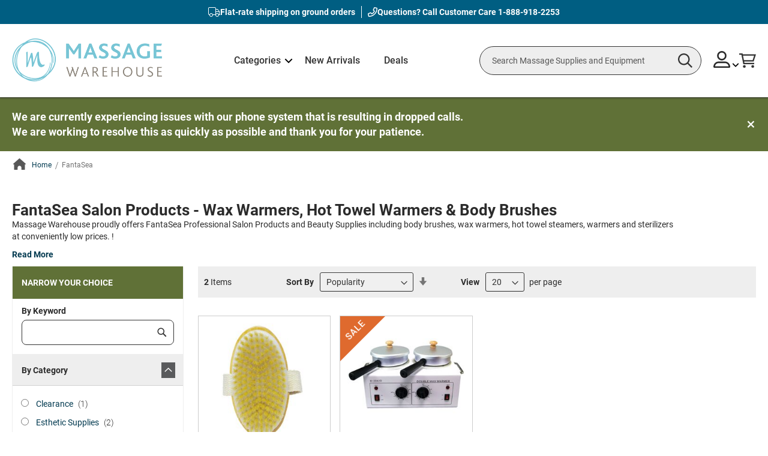

--- FILE ---
content_type: text/html; charset=UTF-8
request_url: https://www.massagewarehouse.com/shop-by-brand/fantasea/
body_size: 323398
content:
<!doctype html>
<html lang="en">
    <head >
        <script>
    var LOCALE = 'en\u002DUS';
    var BASE_URL = 'https\u003A\u002F\u002Fwww.massagewarehouse.com\u002F';
    var require = {
        'baseUrl': 'https\u003A\u002F\u002Fwww.massagewarehouse.com\u002Fstatic\u002Fversion1769150282\u002Ffrontend\u002FScripCo\u002FMWH\u002Fen_US'
    };</script>        <meta charset="utf-8"/>
<meta name="title" content="FantaSea Salon Products for Sale - Wax &amp; Hot Towel Warmers"/>
<meta name="description" content="Buy FantaSea Salon Products at Wholesale Prices! Get the best prices on natural bristle body brushes, wax warmers, hot towel warmers &amp; sterilizers &amp; more!"/>
<meta name="robots" content="INDEX,FOLLOW"/>
<meta name="viewport" content="width=device-width, initial-scale=1"/>
<meta name="format-detection" content="telephone=no"/>
<title>FantaSea Salon Products for Sale - Wax &amp; Hot Towel Warmers</title>
<link rel="preload" as="style" href="/static/version1769150282/frontend/ScripCo/MWH/en_US/mage/calendar.min.css" />
<link rel="preload" as="style" href="/static/version1769150282/frontend/ScripCo/MWH/en_US/css/styles-m.min.css" />
<link rel="preload" as="style" href="/static/version1769150282/frontend/ScripCo/MWH/en_US/css/mw.min.css" />
<link rel="preload" as="style" href="/static/version1769150282/frontend/ScripCo/MWH/en_US/jquery/uppy/dist/uppy-custom.min.css" />
<link rel="preload" as="style" href="/static/version1769150282/frontend/ScripCo/MWH/en_US/Afterpay_Afterpay/css/afterpay-express-checkout.min.css" />
<link rel="preload" as="style" href="/static/version1769150282/frontend/ScripCo/MWH/en_US/Amasty_LibSwiperJs/vendor/swiper/swiper.min.css" />
<link rel="preload" as="style" href="/static/version1769150282/frontend/ScripCo/MWH/en_US/Ves_Megamenu/css/styles-m.min.css" />
<link rel="preload" as="style" href="/static/version1769150282/frontend/ScripCo/MWH/en_US/Swissup_Swiper/lib/swiper.min.css" />
<link rel="preload" as="style" href="/static/version1769150282/frontend/ScripCo/MWH/en_US/Amasty_ShopbyBase/css/chosen/chosen.min.css" />
<link rel="preload" as="style" href="/static/version1769150282/frontend/ScripCo/MWH/en_US/Magefan_Blog/css/blog-m.min.css" />
<link rel="preload" as="style" href="/static/version1769150282/frontend/ScripCo/MWH/en_US/Magefan_Blog/css/blog-new.min.css" />
<link rel="preload" as="style" href="/static/version1769150282/frontend/ScripCo/MWH/en_US/Magefan_Blog/css/blog-custom.min.css" />
<link rel="preload" as="style" href="/static/version1769150282/frontend/ScripCo/MWH/en_US/Anowave_Ec/css/ec.min.css" />
<link rel="preload" as="style" href="/static/version1769150282/frontend/ScripCo/MWH/en_US/css/styles-l.min.css" />
<link rel="preload" as="style" href="https://fonts.googleapis.com/css2?family=Roboto:ital,wght@0,100;0,300;0,400;0,500;0,700;0,900;1,100;1,300;1,400;1,500;1,700;1,900&display=swap" />
<link rel="preload" as="style" href="https://lusearchapi-na.hawksearch.com/sites/massagewarehouse/includes/hawksearch.css" />
<link rel="preload" as="script" href="/static/version1769150282/frontend/ScripCo/MWH/en_US/requirejs/require.min.js" />
<link rel="preload" as="script" href="/static/version1769150282/frontend/ScripCo/MWH/en_US/requirejs-min-resolver.min.js" />
<link rel="preload" as="script" href="/static/version1769150282/frontend/ScripCo/MWH/en_US/mage/requirejs/mixins.min.js" />
<link rel="preload" as="script" href="/static/version1769150282/frontend/ScripCo/MWH/en_US/requirejs-config.min.js" />
<link rel="preload" as="script" href="/static/version1769150282/frontend/ScripCo/MWH/en_US/Anowave_Ec/js/ec.min.js" />
<link rel="preload" as="script" href="/static/version1769150282/frontend/ScripCo/MWH/en_US/HawkSearch_Proxy/js/hooks.min.js" />
<link rel="preload" as="script" href="https://rum.hlx.page/.rum/@adobe/helix-rum-js@^2/dist/rum-standalone.js" />
<link rel="preload" as="script" href="/static/version1769150282/frontend/ScripCo/MWH/en_US/jquery.min.js" />
<link rel="preload" as="script" href="/static/version1769150282/frontend/ScripCo/MWH/en_US/mage/dataPost.min.js" />
<link rel="preload" as="script" href="/static/version1769150282/frontend/ScripCo/MWH/en_US/mage/bootstrap.min.js" />
            <script>(window.NREUM||(NREUM={})).init={privacy:{cookies_enabled:true},ajax:{deny_list:["bam.nr-data.net"]},feature_flags:["soft_nav"],distributed_tracing:{enabled:true}};(window.NREUM||(NREUM={})).loader_config={agentID:"1103451112",accountID:"7088931",trustKey:"1322840",xpid:"UwYPWV9QCRABVFlaDwYDVVUI",licenseKey:"NRJS-bfa8e61fdeb3ad10117",applicationID:"1088874319",browserID:"1103451112"};;/*! For license information please see nr-loader-spa-1.308.0.min.js.LICENSE.txt */
(()=>{var e,t,r={384:(e,t,r)=>{"use strict";r.d(t,{NT:()=>a,US:()=>u,Zm:()=>o,bQ:()=>d,dV:()=>c,pV:()=>l});var n=r(6154),i=r(1863),s=r(1910);const a={beacon:"bam.nr-data.net",errorBeacon:"bam.nr-data.net"};function o(){return n.gm.NREUM||(n.gm.NREUM={}),void 0===n.gm.newrelic&&(n.gm.newrelic=n.gm.NREUM),n.gm.NREUM}function c(){let e=o();return e.o||(e.o={ST:n.gm.setTimeout,SI:n.gm.setImmediate||n.gm.setInterval,CT:n.gm.clearTimeout,XHR:n.gm.XMLHttpRequest,REQ:n.gm.Request,EV:n.gm.Event,PR:n.gm.Promise,MO:n.gm.MutationObserver,FETCH:n.gm.fetch,WS:n.gm.WebSocket},(0,s.i)(...Object.values(e.o))),e}function d(e,t){let r=o();r.initializedAgents??={},t.initializedAt={ms:(0,i.t)(),date:new Date},r.initializedAgents[e]=t}function u(e,t){o()[e]=t}function l(){return function(){let e=o();const t=e.info||{};e.info={beacon:a.beacon,errorBeacon:a.errorBeacon,...t}}(),function(){let e=o();const t=e.init||{};e.init={...t}}(),c(),function(){let e=o();const t=e.loader_config||{};e.loader_config={...t}}(),o()}},782:(e,t,r)=>{"use strict";r.d(t,{T:()=>n});const n=r(860).K7.pageViewTiming},860:(e,t,r)=>{"use strict";r.d(t,{$J:()=>u,K7:()=>c,P3:()=>d,XX:()=>i,Yy:()=>o,df:()=>s,qY:()=>n,v4:()=>a});const n="events",i="jserrors",s="browser/blobs",a="rum",o="browser/logs",c={ajax:"ajax",genericEvents:"generic_events",jserrors:i,logging:"logging",metrics:"metrics",pageAction:"page_action",pageViewEvent:"page_view_event",pageViewTiming:"page_view_timing",sessionReplay:"session_replay",sessionTrace:"session_trace",softNav:"soft_navigations",spa:"spa"},d={[c.pageViewEvent]:1,[c.pageViewTiming]:2,[c.metrics]:3,[c.jserrors]:4,[c.spa]:5,[c.ajax]:6,[c.sessionTrace]:7,[c.softNav]:8,[c.sessionReplay]:9,[c.logging]:10,[c.genericEvents]:11},u={[c.pageViewEvent]:a,[c.pageViewTiming]:n,[c.ajax]:n,[c.spa]:n,[c.softNav]:n,[c.metrics]:i,[c.jserrors]:i,[c.sessionTrace]:s,[c.sessionReplay]:s,[c.logging]:o,[c.genericEvents]:"ins"}},944:(e,t,r)=>{"use strict";r.d(t,{R:()=>i});var n=r(3241);function i(e,t){"function"==typeof console.debug&&(console.debug("New Relic Warning: https://github.com/newrelic/newrelic-browser-agent/blob/main/docs/warning-codes.md#".concat(e),t),(0,n.W)({agentIdentifier:null,drained:null,type:"data",name:"warn",feature:"warn",data:{code:e,secondary:t}}))}},993:(e,t,r)=>{"use strict";r.d(t,{A$:()=>s,ET:()=>a,TZ:()=>o,p_:()=>i});var n=r(860);const i={ERROR:"ERROR",WARN:"WARN",INFO:"INFO",DEBUG:"DEBUG",TRACE:"TRACE"},s={OFF:0,ERROR:1,WARN:2,INFO:3,DEBUG:4,TRACE:5},a="log",o=n.K7.logging},1541:(e,t,r)=>{"use strict";r.d(t,{U:()=>i,f:()=>n});const n={MFE:"MFE",BA:"BA"};function i(e,t){if(2!==t?.harvestEndpointVersion)return{};const r=t.agentRef.runtime.appMetadata.agents[0].entityGuid;return e?{"source.id":e.id,"source.name":e.name,"source.type":e.type,"parent.id":e.parent?.id||r,"parent.type":e.parent?.type||n.BA}:{"entity.guid":r,appId:t.agentRef.info.applicationID}}},1687:(e,t,r)=>{"use strict";r.d(t,{Ak:()=>d,Ze:()=>h,x3:()=>u});var n=r(3241),i=r(7836),s=r(3606),a=r(860),o=r(2646);const c={};function d(e,t){const r={staged:!1,priority:a.P3[t]||0};l(e),c[e].get(t)||c[e].set(t,r)}function u(e,t){e&&c[e]&&(c[e].get(t)&&c[e].delete(t),p(e,t,!1),c[e].size&&f(e))}function l(e){if(!e)throw new Error("agentIdentifier required");c[e]||(c[e]=new Map)}function h(e="",t="feature",r=!1){if(l(e),!e||!c[e].get(t)||r)return p(e,t);c[e].get(t).staged=!0,f(e)}function f(e){const t=Array.from(c[e]);t.every(([e,t])=>t.staged)&&(t.sort((e,t)=>e[1].priority-t[1].priority),t.forEach(([t])=>{c[e].delete(t),p(e,t)}))}function p(e,t,r=!0){const a=e?i.ee.get(e):i.ee,c=s.i.handlers;if(!a.aborted&&a.backlog&&c){if((0,n.W)({agentIdentifier:e,type:"lifecycle",name:"drain",feature:t}),r){const e=a.backlog[t],r=c[t];if(r){for(let t=0;e&&t<e.length;++t)g(e[t],r);Object.entries(r).forEach(([e,t])=>{Object.values(t||{}).forEach(t=>{t[0]?.on&&t[0]?.context()instanceof o.y&&t[0].on(e,t[1])})})}}a.isolatedBacklog||delete c[t],a.backlog[t]=null,a.emit("drain-"+t,[])}}function g(e,t){var r=e[1];Object.values(t[r]||{}).forEach(t=>{var r=e[0];if(t[0]===r){var n=t[1],i=e[3],s=e[2];n.apply(i,s)}})}},1738:(e,t,r)=>{"use strict";r.d(t,{U:()=>f,Y:()=>h});var n=r(3241),i=r(9908),s=r(1863),a=r(944),o=r(5701),c=r(3969),d=r(8362),u=r(860),l=r(4261);function h(e,t,r,s){const h=s||r;!h||h[e]&&h[e]!==d.d.prototype[e]||(h[e]=function(){(0,i.p)(c.xV,["API/"+e+"/called"],void 0,u.K7.metrics,r.ee),(0,n.W)({agentIdentifier:r.agentIdentifier,drained:!!o.B?.[r.agentIdentifier],type:"data",name:"api",feature:l.Pl+e,data:{}});try{return t.apply(this,arguments)}catch(e){(0,a.R)(23,e)}})}function f(e,t,r,n,a){const o=e.info;null===r?delete o.jsAttributes[t]:o.jsAttributes[t]=r,(a||null===r)&&(0,i.p)(l.Pl+n,[(0,s.t)(),t,r],void 0,"session",e.ee)}},1741:(e,t,r)=>{"use strict";r.d(t,{W:()=>s});var n=r(944),i=r(4261);class s{#e(e,...t){if(this[e]!==s.prototype[e])return this[e](...t);(0,n.R)(35,e)}addPageAction(e,t){return this.#e(i.hG,e,t)}register(e){return this.#e(i.eY,e)}recordCustomEvent(e,t){return this.#e(i.fF,e,t)}setPageViewName(e,t){return this.#e(i.Fw,e,t)}setCustomAttribute(e,t,r){return this.#e(i.cD,e,t,r)}noticeError(e,t){return this.#e(i.o5,e,t)}setUserId(e,t=!1){return this.#e(i.Dl,e,t)}setApplicationVersion(e){return this.#e(i.nb,e)}setErrorHandler(e){return this.#e(i.bt,e)}addRelease(e,t){return this.#e(i.k6,e,t)}log(e,t){return this.#e(i.$9,e,t)}start(){return this.#e(i.d3)}finished(e){return this.#e(i.BL,e)}recordReplay(){return this.#e(i.CH)}pauseReplay(){return this.#e(i.Tb)}addToTrace(e){return this.#e(i.U2,e)}setCurrentRouteName(e){return this.#e(i.PA,e)}interaction(e){return this.#e(i.dT,e)}wrapLogger(e,t,r){return this.#e(i.Wb,e,t,r)}measure(e,t){return this.#e(i.V1,e,t)}consent(e){return this.#e(i.Pv,e)}}},1863:(e,t,r)=>{"use strict";function n(){return Math.floor(performance.now())}r.d(t,{t:()=>n})},1910:(e,t,r)=>{"use strict";r.d(t,{i:()=>s});var n=r(944);const i=new Map;function s(...e){return e.every(e=>{if(i.has(e))return i.get(e);const t="function"==typeof e?e.toString():"",r=t.includes("[native code]"),s=t.includes("nrWrapper");return r||s||(0,n.R)(64,e?.name||t),i.set(e,r),r})}},2555:(e,t,r)=>{"use strict";r.d(t,{D:()=>o,f:()=>a});var n=r(384),i=r(8122);const s={beacon:n.NT.beacon,errorBeacon:n.NT.errorBeacon,licenseKey:void 0,applicationID:void 0,sa:void 0,queueTime:void 0,applicationTime:void 0,ttGuid:void 0,user:void 0,account:void 0,product:void 0,extra:void 0,jsAttributes:{},userAttributes:void 0,atts:void 0,transactionName:void 0,tNamePlain:void 0};function a(e){try{return!!e.licenseKey&&!!e.errorBeacon&&!!e.applicationID}catch(e){return!1}}const o=e=>(0,i.a)(e,s)},2614:(e,t,r)=>{"use strict";r.d(t,{BB:()=>a,H3:()=>n,g:()=>d,iL:()=>c,tS:()=>o,uh:()=>i,wk:()=>s});const n="NRBA",i="SESSION",s=144e5,a=18e5,o={STARTED:"session-started",PAUSE:"session-pause",RESET:"session-reset",RESUME:"session-resume",UPDATE:"session-update"},c={SAME_TAB:"same-tab",CROSS_TAB:"cross-tab"},d={OFF:0,FULL:1,ERROR:2}},2646:(e,t,r)=>{"use strict";r.d(t,{y:()=>n});class n{constructor(e){this.contextId=e}}},2843:(e,t,r)=>{"use strict";r.d(t,{G:()=>s,u:()=>i});var n=r(3878);function i(e,t=!1,r,i){(0,n.DD)("visibilitychange",function(){if(t)return void("hidden"===document.visibilityState&&e());e(document.visibilityState)},r,i)}function s(e,t,r){(0,n.sp)("pagehide",e,t,r)}},3241:(e,t,r)=>{"use strict";r.d(t,{W:()=>s});var n=r(6154);const i="newrelic";function s(e={}){try{n.gm.dispatchEvent(new CustomEvent(i,{detail:e}))}catch(e){}}},3304:(e,t,r)=>{"use strict";r.d(t,{A:()=>s});var n=r(7836);const i=()=>{const e=new WeakSet;return(t,r)=>{if("object"==typeof r&&null!==r){if(e.has(r))return;e.add(r)}return r}};function s(e){try{return JSON.stringify(e,i())??""}catch(e){try{n.ee.emit("internal-error",[e])}catch(e){}return""}}},3333:(e,t,r)=>{"use strict";r.d(t,{$v:()=>u,TZ:()=>n,Xh:()=>c,Zp:()=>i,kd:()=>d,mq:()=>o,nf:()=>a,qN:()=>s});const n=r(860).K7.genericEvents,i=["auxclick","click","copy","keydown","paste","scrollend"],s=["focus","blur"],a=4,o=1e3,c=2e3,d=["PageAction","UserAction","BrowserPerformance"],u={RESOURCES:"experimental.resources",REGISTER:"register"}},3434:(e,t,r)=>{"use strict";r.d(t,{Jt:()=>s,YM:()=>d});var n=r(7836),i=r(5607);const s="nr@original:".concat(i.W),a=50;var o=Object.prototype.hasOwnProperty,c=!1;function d(e,t){return e||(e=n.ee),r.inPlace=function(e,t,n,i,s){n||(n="");const a="-"===n.charAt(0);for(let o=0;o<t.length;o++){const c=t[o],d=e[c];l(d)||(e[c]=r(d,a?c+n:n,i,c,s))}},r.flag=s,r;function r(t,r,n,c,d){return l(t)?t:(r||(r=""),nrWrapper[s]=t,function(e,t,r){if(Object.defineProperty&&Object.keys)try{return Object.keys(e).forEach(function(r){Object.defineProperty(t,r,{get:function(){return e[r]},set:function(t){return e[r]=t,t}})}),t}catch(e){u([e],r)}for(var n in e)o.call(e,n)&&(t[n]=e[n])}(t,nrWrapper,e),nrWrapper);function nrWrapper(){var s,o,l,h;let f;try{o=this,s=[...arguments],l="function"==typeof n?n(s,o):n||{}}catch(t){u([t,"",[s,o,c],l],e)}i(r+"start",[s,o,c],l,d);const p=performance.now();let g;try{return h=t.apply(o,s),g=performance.now(),h}catch(e){throw g=performance.now(),i(r+"err",[s,o,e],l,d),f=e,f}finally{const e=g-p,t={start:p,end:g,duration:e,isLongTask:e>=a,methodName:c,thrownError:f};t.isLongTask&&i("long-task",[t,o],l,d),i(r+"end",[s,o,h],l,d)}}}function i(r,n,i,s){if(!c||t){var a=c;c=!0;try{e.emit(r,n,i,t,s)}catch(t){u([t,r,n,i],e)}c=a}}}function u(e,t){t||(t=n.ee);try{t.emit("internal-error",e)}catch(e){}}function l(e){return!(e&&"function"==typeof e&&e.apply&&!e[s])}},3606:(e,t,r)=>{"use strict";r.d(t,{i:()=>s});var n=r(9908);s.on=a;var i=s.handlers={};function s(e,t,r,s){a(s||n.d,i,e,t,r)}function a(e,t,r,i,s){s||(s="feature"),e||(e=n.d);var a=t[s]=t[s]||{};(a[r]=a[r]||[]).push([e,i])}},3738:(e,t,r)=>{"use strict";r.d(t,{He:()=>i,Kp:()=>o,Lc:()=>d,Rz:()=>u,TZ:()=>n,bD:()=>s,d3:()=>a,jx:()=>l,sl:()=>h,uP:()=>c});const n=r(860).K7.sessionTrace,i="bstResource",s="resource",a="-start",o="-end",c="fn"+a,d="fn"+o,u="pushState",l=1e3,h=3e4},3785:(e,t,r)=>{"use strict";r.d(t,{R:()=>c,b:()=>d});var n=r(9908),i=r(1863),s=r(860),a=r(3969),o=r(993);function c(e,t,r={},c=o.p_.INFO,d=!0,u,l=(0,i.t)()){(0,n.p)(a.xV,["API/logging/".concat(c.toLowerCase(),"/called")],void 0,s.K7.metrics,e),(0,n.p)(o.ET,[l,t,r,c,d,u],void 0,s.K7.logging,e)}function d(e){return"string"==typeof e&&Object.values(o.p_).some(t=>t===e.toUpperCase().trim())}},3878:(e,t,r)=>{"use strict";function n(e,t){return{capture:e,passive:!1,signal:t}}function i(e,t,r=!1,i){window.addEventListener(e,t,n(r,i))}function s(e,t,r=!1,i){document.addEventListener(e,t,n(r,i))}r.d(t,{DD:()=>s,jT:()=>n,sp:()=>i})},3962:(e,t,r)=>{"use strict";r.d(t,{AM:()=>a,O2:()=>l,OV:()=>s,Qu:()=>h,TZ:()=>c,ih:()=>f,pP:()=>o,t1:()=>u,tC:()=>i,wD:()=>d});var n=r(860);const i=["click","keydown","submit"],s="popstate",a="api",o="initialPageLoad",c=n.K7.softNav,d=5e3,u=500,l={INITIAL_PAGE_LOAD:"",ROUTE_CHANGE:1,UNSPECIFIED:2},h={INTERACTION:1,AJAX:2,CUSTOM_END:3,CUSTOM_TRACER:4},f={IP:"in progress",PF:"pending finish",FIN:"finished",CAN:"cancelled"}},3969:(e,t,r)=>{"use strict";r.d(t,{TZ:()=>n,XG:()=>o,rs:()=>i,xV:()=>a,z_:()=>s});const n=r(860).K7.metrics,i="sm",s="cm",a="storeSupportabilityMetrics",o="storeEventMetrics"},4234:(e,t,r)=>{"use strict";r.d(t,{W:()=>s});var n=r(7836),i=r(1687);class s{constructor(e,t){this.agentIdentifier=e,this.ee=n.ee.get(e),this.featureName=t,this.blocked=!1}deregisterDrain(){(0,i.x3)(this.agentIdentifier,this.featureName)}}},4261:(e,t,r)=>{"use strict";r.d(t,{$9:()=>u,BL:()=>c,CH:()=>p,Dl:()=>R,Fw:()=>w,PA:()=>v,Pl:()=>n,Pv:()=>A,Tb:()=>h,U2:()=>a,V1:()=>E,Wb:()=>T,bt:()=>y,cD:()=>b,d3:()=>x,dT:()=>d,eY:()=>g,fF:()=>f,hG:()=>s,hw:()=>i,k6:()=>o,nb:()=>m,o5:()=>l});const n="api-",i=n+"ixn-",s="addPageAction",a="addToTrace",o="addRelease",c="finished",d="interaction",u="log",l="noticeError",h="pauseReplay",f="recordCustomEvent",p="recordReplay",g="register",m="setApplicationVersion",v="setCurrentRouteName",b="setCustomAttribute",y="setErrorHandler",w="setPageViewName",R="setUserId",x="start",T="wrapLogger",E="measure",A="consent"},5205:(e,t,r)=>{"use strict";r.d(t,{j:()=>S});var n=r(384),i=r(1741);var s=r(2555),a=r(3333);const o=e=>{if(!e||"string"!=typeof e)return!1;try{document.createDocumentFragment().querySelector(e)}catch{return!1}return!0};var c=r(2614),d=r(944),u=r(8122);const l="[data-nr-mask]",h=e=>(0,u.a)(e,(()=>{const e={feature_flags:[],experimental:{allow_registered_children:!1,resources:!1},mask_selector:"*",block_selector:"[data-nr-block]",mask_input_options:{color:!1,date:!1,"datetime-local":!1,email:!1,month:!1,number:!1,range:!1,search:!1,tel:!1,text:!1,time:!1,url:!1,week:!1,textarea:!1,select:!1,password:!0}};return{ajax:{deny_list:void 0,block_internal:!0,enabled:!0,autoStart:!0},api:{get allow_registered_children(){return e.feature_flags.includes(a.$v.REGISTER)||e.experimental.allow_registered_children},set allow_registered_children(t){e.experimental.allow_registered_children=t},duplicate_registered_data:!1},browser_consent_mode:{enabled:!1},distributed_tracing:{enabled:void 0,exclude_newrelic_header:void 0,cors_use_newrelic_header:void 0,cors_use_tracecontext_headers:void 0,allowed_origins:void 0},get feature_flags(){return e.feature_flags},set feature_flags(t){e.feature_flags=t},generic_events:{enabled:!0,autoStart:!0},harvest:{interval:30},jserrors:{enabled:!0,autoStart:!0},logging:{enabled:!0,autoStart:!0},metrics:{enabled:!0,autoStart:!0},obfuscate:void 0,page_action:{enabled:!0},page_view_event:{enabled:!0,autoStart:!0},page_view_timing:{enabled:!0,autoStart:!0},performance:{capture_marks:!1,capture_measures:!1,capture_detail:!0,resources:{get enabled(){return e.feature_flags.includes(a.$v.RESOURCES)||e.experimental.resources},set enabled(t){e.experimental.resources=t},asset_types:[],first_party_domains:[],ignore_newrelic:!0}},privacy:{cookies_enabled:!0},proxy:{assets:void 0,beacon:void 0},session:{expiresMs:c.wk,inactiveMs:c.BB},session_replay:{autoStart:!0,enabled:!1,preload:!1,sampling_rate:10,error_sampling_rate:100,collect_fonts:!1,inline_images:!1,fix_stylesheets:!0,mask_all_inputs:!0,get mask_text_selector(){return e.mask_selector},set mask_text_selector(t){o(t)?e.mask_selector="".concat(t,",").concat(l):""===t||null===t?e.mask_selector=l:(0,d.R)(5,t)},get block_class(){return"nr-block"},get ignore_class(){return"nr-ignore"},get mask_text_class(){return"nr-mask"},get block_selector(){return e.block_selector},set block_selector(t){o(t)?e.block_selector+=",".concat(t):""!==t&&(0,d.R)(6,t)},get mask_input_options(){return e.mask_input_options},set mask_input_options(t){t&&"object"==typeof t?e.mask_input_options={...t,password:!0}:(0,d.R)(7,t)}},session_trace:{enabled:!0,autoStart:!0},soft_navigations:{enabled:!0,autoStart:!0},spa:{enabled:!0,autoStart:!0},ssl:void 0,user_actions:{enabled:!0,elementAttributes:["id","className","tagName","type"]}}})());var f=r(6154),p=r(9324);let g=0;const m={buildEnv:p.F3,distMethod:p.Xs,version:p.xv,originTime:f.WN},v={consented:!1},b={appMetadata:{},get consented(){return this.session?.state?.consent||v.consented},set consented(e){v.consented=e},customTransaction:void 0,denyList:void 0,disabled:!1,harvester:void 0,isolatedBacklog:!1,isRecording:!1,loaderType:void 0,maxBytes:3e4,obfuscator:void 0,onerror:void 0,ptid:void 0,releaseIds:{},session:void 0,timeKeeper:void 0,registeredEntities:[],jsAttributesMetadata:{bytes:0},get harvestCount(){return++g}},y=e=>{const t=(0,u.a)(e,b),r=Object.keys(m).reduce((e,t)=>(e[t]={value:m[t],writable:!1,configurable:!0,enumerable:!0},e),{});return Object.defineProperties(t,r)};var w=r(5701);const R=e=>{const t=e.startsWith("http");e+="/",r.p=t?e:"https://"+e};var x=r(7836),T=r(3241);const E={accountID:void 0,trustKey:void 0,agentID:void 0,licenseKey:void 0,applicationID:void 0,xpid:void 0},A=e=>(0,u.a)(e,E),_=new Set;function S(e,t={},r,a){let{init:o,info:c,loader_config:d,runtime:u={},exposed:l=!0}=t;if(!c){const e=(0,n.pV)();o=e.init,c=e.info,d=e.loader_config}e.init=h(o||{}),e.loader_config=A(d||{}),c.jsAttributes??={},f.bv&&(c.jsAttributes.isWorker=!0),e.info=(0,s.D)(c);const p=e.init,g=[c.beacon,c.errorBeacon];_.has(e.agentIdentifier)||(p.proxy.assets&&(R(p.proxy.assets),g.push(p.proxy.assets)),p.proxy.beacon&&g.push(p.proxy.beacon),e.beacons=[...g],function(e){const t=(0,n.pV)();Object.getOwnPropertyNames(i.W.prototype).forEach(r=>{const n=i.W.prototype[r];if("function"!=typeof n||"constructor"===n)return;let s=t[r];e[r]&&!1!==e.exposed&&"micro-agent"!==e.runtime?.loaderType&&(t[r]=(...t)=>{const n=e[r](...t);return s?s(...t):n})})}(e),(0,n.US)("activatedFeatures",w.B)),u.denyList=[...p.ajax.deny_list||[],...p.ajax.block_internal?g:[]],u.ptid=e.agentIdentifier,u.loaderType=r,e.runtime=y(u),_.has(e.agentIdentifier)||(e.ee=x.ee.get(e.agentIdentifier),e.exposed=l,(0,T.W)({agentIdentifier:e.agentIdentifier,drained:!!w.B?.[e.agentIdentifier],type:"lifecycle",name:"initialize",feature:void 0,data:e.config})),_.add(e.agentIdentifier)}},5270:(e,t,r)=>{"use strict";r.d(t,{Aw:()=>a,SR:()=>s,rF:()=>o});var n=r(384),i=r(7767);function s(e){return!!(0,n.dV)().o.MO&&(0,i.V)(e)&&!0===e?.session_trace.enabled}function a(e){return!0===e?.session_replay.preload&&s(e)}function o(e,t){try{if("string"==typeof t?.type){if("password"===t.type.toLowerCase())return"*".repeat(e?.length||0);if(void 0!==t?.dataset?.nrUnmask||t?.classList?.contains("nr-unmask"))return e}}catch(e){}return"string"==typeof e?e.replace(/[\S]/g,"*"):"*".repeat(e?.length||0)}},5289:(e,t,r)=>{"use strict";r.d(t,{GG:()=>a,Qr:()=>c,sB:()=>o});var n=r(3878),i=r(6389);function s(){return"undefined"==typeof document||"complete"===document.readyState}function a(e,t){if(s())return e();const r=(0,i.J)(e),a=setInterval(()=>{s()&&(clearInterval(a),r())},500);(0,n.sp)("load",r,t)}function o(e){if(s())return e();(0,n.DD)("DOMContentLoaded",e)}function c(e){if(s())return e();(0,n.sp)("popstate",e)}},5607:(e,t,r)=>{"use strict";r.d(t,{W:()=>n});const n=(0,r(9566).bz)()},5701:(e,t,r)=>{"use strict";r.d(t,{B:()=>s,t:()=>a});var n=r(3241);const i=new Set,s={};function a(e,t){const r=t.agentIdentifier;s[r]??={},e&&"object"==typeof e&&(i.has(r)||(t.ee.emit("rumresp",[e]),s[r]=e,i.add(r),(0,n.W)({agentIdentifier:r,loaded:!0,drained:!0,type:"lifecycle",name:"load",feature:void 0,data:e})))}},6154:(e,t,r)=>{"use strict";r.d(t,{OF:()=>d,RI:()=>i,WN:()=>h,bv:()=>s,eN:()=>f,gm:()=>a,lR:()=>l,m:()=>c,mw:()=>o,sb:()=>u});var n=r(1863);const i="undefined"!=typeof window&&!!window.document,s="undefined"!=typeof WorkerGlobalScope&&("undefined"!=typeof self&&self instanceof WorkerGlobalScope&&self.navigator instanceof WorkerNavigator||"undefined"!=typeof globalThis&&globalThis instanceof WorkerGlobalScope&&globalThis.navigator instanceof WorkerNavigator),a=i?window:"undefined"!=typeof WorkerGlobalScope&&("undefined"!=typeof self&&self instanceof WorkerGlobalScope&&self||"undefined"!=typeof globalThis&&globalThis instanceof WorkerGlobalScope&&globalThis),o=Boolean("hidden"===a?.document?.visibilityState),c=""+a?.location,d=/iPad|iPhone|iPod/.test(a.navigator?.userAgent),u=d&&"undefined"==typeof SharedWorker,l=(()=>{const e=a.navigator?.userAgent?.match(/Firefox[/\s](\d+\.\d+)/);return Array.isArray(e)&&e.length>=2?+e[1]:0})(),h=Date.now()-(0,n.t)(),f=()=>"undefined"!=typeof PerformanceNavigationTiming&&a?.performance?.getEntriesByType("navigation")?.[0]?.responseStart},6344:(e,t,r)=>{"use strict";r.d(t,{BB:()=>u,Qb:()=>l,TZ:()=>i,Ug:()=>a,Vh:()=>s,_s:()=>o,bc:()=>d,yP:()=>c});var n=r(2614);const i=r(860).K7.sessionReplay,s="errorDuringReplay",a=.12,o={DomContentLoaded:0,Load:1,FullSnapshot:2,IncrementalSnapshot:3,Meta:4,Custom:5},c={[n.g.ERROR]:15e3,[n.g.FULL]:3e5,[n.g.OFF]:0},d={RESET:{message:"Session was reset",sm:"Reset"},IMPORT:{message:"Recorder failed to import",sm:"Import"},TOO_MANY:{message:"429: Too Many Requests",sm:"Too-Many"},TOO_BIG:{message:"Payload was too large",sm:"Too-Big"},CROSS_TAB:{message:"Session Entity was set to OFF on another tab",sm:"Cross-Tab"},ENTITLEMENTS:{message:"Session Replay is not allowed and will not be started",sm:"Entitlement"}},u=5e3,l={API:"api",RESUME:"resume",SWITCH_TO_FULL:"switchToFull",INITIALIZE:"initialize",PRELOAD:"preload"}},6389:(e,t,r)=>{"use strict";function n(e,t=500,r={}){const n=r?.leading||!1;let i;return(...r)=>{n&&void 0===i&&(e.apply(this,r),i=setTimeout(()=>{i=clearTimeout(i)},t)),n||(clearTimeout(i),i=setTimeout(()=>{e.apply(this,r)},t))}}function i(e){let t=!1;return(...r)=>{t||(t=!0,e.apply(this,r))}}r.d(t,{J:()=>i,s:()=>n})},6630:(e,t,r)=>{"use strict";r.d(t,{T:()=>n});const n=r(860).K7.pageViewEvent},6774:(e,t,r)=>{"use strict";r.d(t,{T:()=>n});const n=r(860).K7.jserrors},7295:(e,t,r)=>{"use strict";r.d(t,{Xv:()=>a,gX:()=>i,iW:()=>s});var n=[];function i(e){if(!e||s(e))return!1;if(0===n.length)return!0;if("*"===n[0].hostname)return!1;for(var t=0;t<n.length;t++){var r=n[t];if(r.hostname.test(e.hostname)&&r.pathname.test(e.pathname))return!1}return!0}function s(e){return void 0===e.hostname}function a(e){if(n=[],e&&e.length)for(var t=0;t<e.length;t++){let r=e[t];if(!r)continue;if("*"===r)return void(n=[{hostname:"*"}]);0===r.indexOf("http://")?r=r.substring(7):0===r.indexOf("https://")&&(r=r.substring(8));const i=r.indexOf("/");let s,a;i>0?(s=r.substring(0,i),a=r.substring(i)):(s=r,a="*");let[c]=s.split(":");n.push({hostname:o(c),pathname:o(a,!0)})}}function o(e,t=!1){const r=e.replace(/[.+?^${}()|[\]\\]/g,e=>"\\"+e).replace(/\*/g,".*?");return new RegExp((t?"^":"")+r+"$")}},7485:(e,t,r)=>{"use strict";r.d(t,{D:()=>i});var n=r(6154);function i(e){if(0===(e||"").indexOf("data:"))return{protocol:"data"};try{const t=new URL(e,location.href),r={port:t.port,hostname:t.hostname,pathname:t.pathname,search:t.search,protocol:t.protocol.slice(0,t.protocol.indexOf(":")),sameOrigin:t.protocol===n.gm?.location?.protocol&&t.host===n.gm?.location?.host};return r.port&&""!==r.port||("http:"===t.protocol&&(r.port="80"),"https:"===t.protocol&&(r.port="443")),r.pathname&&""!==r.pathname?r.pathname.startsWith("/")||(r.pathname="/".concat(r.pathname)):r.pathname="/",r}catch(e){return{}}}},7699:(e,t,r)=>{"use strict";r.d(t,{It:()=>s,KC:()=>o,No:()=>i,qh:()=>a});var n=r(860);const i=16e3,s=1e6,a="SESSION_ERROR",o={[n.K7.logging]:!0,[n.K7.genericEvents]:!1,[n.K7.jserrors]:!1,[n.K7.ajax]:!1}},7767:(e,t,r)=>{"use strict";r.d(t,{V:()=>i});var n=r(6154);const i=e=>n.RI&&!0===e?.privacy.cookies_enabled},7836:(e,t,r)=>{"use strict";r.d(t,{P:()=>o,ee:()=>c});var n=r(384),i=r(8990),s=r(2646),a=r(5607);const o="nr@context:".concat(a.W),c=function e(t,r){var n={},a={},u={},l=!1;try{l=16===r.length&&d.initializedAgents?.[r]?.runtime.isolatedBacklog}catch(e){}var h={on:p,addEventListener:p,removeEventListener:function(e,t){var r=n[e];if(!r)return;for(var i=0;i<r.length;i++)r[i]===t&&r.splice(i,1)},emit:function(e,r,n,i,s){!1!==s&&(s=!0);if(c.aborted&&!i)return;t&&s&&t.emit(e,r,n);var o=f(n);g(e).forEach(e=>{e.apply(o,r)});var d=v()[a[e]];d&&d.push([h,e,r,o]);return o},get:m,listeners:g,context:f,buffer:function(e,t){const r=v();if(t=t||"feature",h.aborted)return;Object.entries(e||{}).forEach(([e,n])=>{a[n]=t,t in r||(r[t]=[])})},abort:function(){h._aborted=!0,Object.keys(h.backlog).forEach(e=>{delete h.backlog[e]})},isBuffering:function(e){return!!v()[a[e]]},debugId:r,backlog:l?{}:t&&"object"==typeof t.backlog?t.backlog:{},isolatedBacklog:l};return Object.defineProperty(h,"aborted",{get:()=>{let e=h._aborted||!1;return e||(t&&(e=t.aborted),e)}}),h;function f(e){return e&&e instanceof s.y?e:e?(0,i.I)(e,o,()=>new s.y(o)):new s.y(o)}function p(e,t){n[e]=g(e).concat(t)}function g(e){return n[e]||[]}function m(t){return u[t]=u[t]||e(h,t)}function v(){return h.backlog}}(void 0,"globalEE"),d=(0,n.Zm)();d.ee||(d.ee=c)},8122:(e,t,r)=>{"use strict";r.d(t,{a:()=>i});var n=r(944);function i(e,t){try{if(!e||"object"!=typeof e)return(0,n.R)(3);if(!t||"object"!=typeof t)return(0,n.R)(4);const r=Object.create(Object.getPrototypeOf(t),Object.getOwnPropertyDescriptors(t)),s=0===Object.keys(r).length?e:r;for(let a in s)if(void 0!==e[a])try{if(null===e[a]){r[a]=null;continue}Array.isArray(e[a])&&Array.isArray(t[a])?r[a]=Array.from(new Set([...e[a],...t[a]])):"object"==typeof e[a]&&"object"==typeof t[a]?r[a]=i(e[a],t[a]):r[a]=e[a]}catch(e){r[a]||(0,n.R)(1,e)}return r}catch(e){(0,n.R)(2,e)}}},8139:(e,t,r)=>{"use strict";r.d(t,{u:()=>h});var n=r(7836),i=r(3434),s=r(8990),a=r(6154);const o={},c=a.gm.XMLHttpRequest,d="addEventListener",u="removeEventListener",l="nr@wrapped:".concat(n.P);function h(e){var t=function(e){return(e||n.ee).get("events")}(e);if(o[t.debugId]++)return t;o[t.debugId]=1;var r=(0,i.YM)(t,!0);function h(e){r.inPlace(e,[d,u],"-",p)}function p(e,t){return e[1]}return"getPrototypeOf"in Object&&(a.RI&&f(document,h),c&&f(c.prototype,h),f(a.gm,h)),t.on(d+"-start",function(e,t){var n=e[1];if(null!==n&&("function"==typeof n||"object"==typeof n)&&"newrelic"!==e[0]){var i=(0,s.I)(n,l,function(){var e={object:function(){if("function"!=typeof n.handleEvent)return;return n.handleEvent.apply(n,arguments)},function:n}[typeof n];return e?r(e,"fn-",null,e.name||"anonymous"):n});this.wrapped=e[1]=i}}),t.on(u+"-start",function(e){e[1]=this.wrapped||e[1]}),t}function f(e,t,...r){let n=e;for(;"object"==typeof n&&!Object.prototype.hasOwnProperty.call(n,d);)n=Object.getPrototypeOf(n);n&&t(n,...r)}},8362:(e,t,r)=>{"use strict";r.d(t,{d:()=>s});var n=r(9566),i=r(1741);class s extends i.W{agentIdentifier=(0,n.LA)(16)}},8374:(e,t,r)=>{r.nc=(()=>{try{return document?.currentScript?.nonce}catch(e){}return""})()},8990:(e,t,r)=>{"use strict";r.d(t,{I:()=>i});var n=Object.prototype.hasOwnProperty;function i(e,t,r){if(n.call(e,t))return e[t];var i=r();if(Object.defineProperty&&Object.keys)try{return Object.defineProperty(e,t,{value:i,writable:!0,enumerable:!1}),i}catch(e){}return e[t]=i,i}},9119:(e,t,r)=>{"use strict";r.d(t,{L:()=>s});var n=/([^?#]*)[^#]*(#[^?]*|$).*/,i=/([^?#]*)().*/;function s(e,t){return e?e.replace(t?n:i,"$1$2"):e}},9300:(e,t,r)=>{"use strict";r.d(t,{T:()=>n});const n=r(860).K7.ajax},9324:(e,t,r)=>{"use strict";r.d(t,{AJ:()=>a,F3:()=>i,Xs:()=>s,Yq:()=>o,xv:()=>n});const n="1.308.0",i="PROD",s="CDN",a="@newrelic/rrweb",o="1.0.1"},9566:(e,t,r)=>{"use strict";r.d(t,{LA:()=>o,ZF:()=>c,bz:()=>a,el:()=>d});var n=r(6154);const i="xxxxxxxx-xxxx-4xxx-yxxx-xxxxxxxxxxxx";function s(e,t){return e?15&e[t]:16*Math.random()|0}function a(){const e=n.gm?.crypto||n.gm?.msCrypto;let t,r=0;return e&&e.getRandomValues&&(t=e.getRandomValues(new Uint8Array(30))),i.split("").map(e=>"x"===e?s(t,r++).toString(16):"y"===e?(3&s()|8).toString(16):e).join("")}function o(e){const t=n.gm?.crypto||n.gm?.msCrypto;let r,i=0;t&&t.getRandomValues&&(r=t.getRandomValues(new Uint8Array(e)));const a=[];for(var o=0;o<e;o++)a.push(s(r,i++).toString(16));return a.join("")}function c(){return o(16)}function d(){return o(32)}},9908:(e,t,r)=>{"use strict";r.d(t,{d:()=>n,p:()=>i});var n=r(7836).ee.get("handle");function i(e,t,r,i,s){s?(s.buffer([e],i),s.emit(e,t,r)):(n.buffer([e],i),n.emit(e,t,r))}}},n={};function i(e){var t=n[e];if(void 0!==t)return t.exports;var s=n[e]={exports:{}};return r[e](s,s.exports,i),s.exports}i.m=r,i.d=(e,t)=>{for(var r in t)i.o(t,r)&&!i.o(e,r)&&Object.defineProperty(e,r,{enumerable:!0,get:t[r]})},i.f={},i.e=e=>Promise.all(Object.keys(i.f).reduce((t,r)=>(i.f[r](e,t),t),[])),i.u=e=>({212:"nr-spa-compressor",249:"nr-spa-recorder",478:"nr-spa"}[e]+"-1.308.0.min.js"),i.o=(e,t)=>Object.prototype.hasOwnProperty.call(e,t),e={},t="NRBA-1.308.0.PROD:",i.l=(r,n,s,a)=>{if(e[r])e[r].push(n);else{var o,c;if(void 0!==s)for(var d=document.getElementsByTagName("script"),u=0;u<d.length;u++){var l=d[u];if(l.getAttribute("src")==r||l.getAttribute("data-webpack")==t+s){o=l;break}}if(!o){c=!0;var h={478:"sha512-RSfSVnmHk59T/uIPbdSE0LPeqcEdF4/+XhfJdBuccH5rYMOEZDhFdtnh6X6nJk7hGpzHd9Ujhsy7lZEz/ORYCQ==",249:"sha512-ehJXhmntm85NSqW4MkhfQqmeKFulra3klDyY0OPDUE+sQ3GokHlPh1pmAzuNy//3j4ac6lzIbmXLvGQBMYmrkg==",212:"sha512-B9h4CR46ndKRgMBcK+j67uSR2RCnJfGefU+A7FrgR/k42ovXy5x/MAVFiSvFxuVeEk/pNLgvYGMp1cBSK/G6Fg=="};(o=document.createElement("script")).charset="utf-8",i.nc&&o.setAttribute("nonce",i.nc),o.setAttribute("data-webpack",t+s),o.src=r,0!==o.src.indexOf(window.location.origin+"/")&&(o.crossOrigin="anonymous"),h[a]&&(o.integrity=h[a])}e[r]=[n];var f=(t,n)=>{o.onerror=o.onload=null,clearTimeout(p);var i=e[r];if(delete e[r],o.parentNode&&o.parentNode.removeChild(o),i&&i.forEach(e=>e(n)),t)return t(n)},p=setTimeout(f.bind(null,void 0,{type:"timeout",target:o}),12e4);o.onerror=f.bind(null,o.onerror),o.onload=f.bind(null,o.onload),c&&document.head.appendChild(o)}},i.r=e=>{"undefined"!=typeof Symbol&&Symbol.toStringTag&&Object.defineProperty(e,Symbol.toStringTag,{value:"Module"}),Object.defineProperty(e,"__esModule",{value:!0})},i.p="https://js-agent.newrelic.com/",(()=>{var e={38:0,788:0};i.f.j=(t,r)=>{var n=i.o(e,t)?e[t]:void 0;if(0!==n)if(n)r.push(n[2]);else{var s=new Promise((r,i)=>n=e[t]=[r,i]);r.push(n[2]=s);var a=i.p+i.u(t),o=new Error;i.l(a,r=>{if(i.o(e,t)&&(0!==(n=e[t])&&(e[t]=void 0),n)){var s=r&&("load"===r.type?"missing":r.type),a=r&&r.target&&r.target.src;o.message="Loading chunk "+t+" failed: ("+s+": "+a+")",o.name="ChunkLoadError",o.type=s,o.request=a,n[1](o)}},"chunk-"+t,t)}};var t=(t,r)=>{var n,s,[a,o,c]=r,d=0;if(a.some(t=>0!==e[t])){for(n in o)i.o(o,n)&&(i.m[n]=o[n]);if(c)c(i)}for(t&&t(r);d<a.length;d++)s=a[d],i.o(e,s)&&e[s]&&e[s][0](),e[s]=0},r=self["webpackChunk:NRBA-1.308.0.PROD"]=self["webpackChunk:NRBA-1.308.0.PROD"]||[];r.forEach(t.bind(null,0)),r.push=t.bind(null,r.push.bind(r))})(),(()=>{"use strict";i(8374);var e=i(8362),t=i(860);const r=Object.values(t.K7);var n=i(5205);var s=i(9908),a=i(1863),o=i(4261),c=i(1738);var d=i(1687),u=i(4234),l=i(5289),h=i(6154),f=i(944),p=i(5270),g=i(7767),m=i(6389),v=i(7699);class b extends u.W{constructor(e,t){super(e.agentIdentifier,t),this.agentRef=e,this.abortHandler=void 0,this.featAggregate=void 0,this.loadedSuccessfully=void 0,this.onAggregateImported=new Promise(e=>{this.loadedSuccessfully=e}),this.deferred=Promise.resolve(),!1===e.init[this.featureName].autoStart?this.deferred=new Promise((t,r)=>{this.ee.on("manual-start-all",(0,m.J)(()=>{(0,d.Ak)(e.agentIdentifier,this.featureName),t()}))}):(0,d.Ak)(e.agentIdentifier,t)}importAggregator(e,t,r={}){if(this.featAggregate)return;const n=async()=>{let n;await this.deferred;try{if((0,g.V)(e.init)){const{setupAgentSession:t}=await i.e(478).then(i.bind(i,8766));n=t(e)}}catch(e){(0,f.R)(20,e),this.ee.emit("internal-error",[e]),(0,s.p)(v.qh,[e],void 0,this.featureName,this.ee)}try{if(!this.#t(this.featureName,n,e.init))return(0,d.Ze)(this.agentIdentifier,this.featureName),void this.loadedSuccessfully(!1);const{Aggregate:i}=await t();this.featAggregate=new i(e,r),e.runtime.harvester.initializedAggregates.push(this.featAggregate),this.loadedSuccessfully(!0)}catch(e){(0,f.R)(34,e),this.abortHandler?.(),(0,d.Ze)(this.agentIdentifier,this.featureName,!0),this.loadedSuccessfully(!1),this.ee&&this.ee.abort()}};h.RI?(0,l.GG)(()=>n(),!0):n()}#t(e,r,n){if(this.blocked)return!1;switch(e){case t.K7.sessionReplay:return(0,p.SR)(n)&&!!r;case t.K7.sessionTrace:return!!r;default:return!0}}}var y=i(6630),w=i(2614),R=i(3241);class x extends b{static featureName=y.T;constructor(e){var t;super(e,y.T),this.setupInspectionEvents(e.agentIdentifier),t=e,(0,c.Y)(o.Fw,function(e,r){"string"==typeof e&&("/"!==e.charAt(0)&&(e="/"+e),t.runtime.customTransaction=(r||"http://custom.transaction")+e,(0,s.p)(o.Pl+o.Fw,[(0,a.t)()],void 0,void 0,t.ee))},t),this.importAggregator(e,()=>i.e(478).then(i.bind(i,2467)))}setupInspectionEvents(e){const t=(t,r)=>{t&&(0,R.W)({agentIdentifier:e,timeStamp:t.timeStamp,loaded:"complete"===t.target.readyState,type:"window",name:r,data:t.target.location+""})};(0,l.sB)(e=>{t(e,"DOMContentLoaded")}),(0,l.GG)(e=>{t(e,"load")}),(0,l.Qr)(e=>{t(e,"navigate")}),this.ee.on(w.tS.UPDATE,(t,r)=>{(0,R.W)({agentIdentifier:e,type:"lifecycle",name:"session",data:r})})}}var T=i(384);class E extends e.d{constructor(e){var t;(super(),h.gm)?(this.features={},(0,T.bQ)(this.agentIdentifier,this),this.desiredFeatures=new Set(e.features||[]),this.desiredFeatures.add(x),(0,n.j)(this,e,e.loaderType||"agent"),t=this,(0,c.Y)(o.cD,function(e,r,n=!1){if("string"==typeof e){if(["string","number","boolean"].includes(typeof r)||null===r)return(0,c.U)(t,e,r,o.cD,n);(0,f.R)(40,typeof r)}else(0,f.R)(39,typeof e)},t),function(e){(0,c.Y)(o.Dl,function(t,r=!1){if("string"!=typeof t&&null!==t)return void(0,f.R)(41,typeof t);const n=e.info.jsAttributes["enduser.id"];r&&null!=n&&n!==t?(0,s.p)(o.Pl+"setUserIdAndResetSession",[t],void 0,"session",e.ee):(0,c.U)(e,"enduser.id",t,o.Dl,!0)},e)}(this),function(e){(0,c.Y)(o.nb,function(t){if("string"==typeof t||null===t)return(0,c.U)(e,"application.version",t,o.nb,!1);(0,f.R)(42,typeof t)},e)}(this),function(e){(0,c.Y)(o.d3,function(){e.ee.emit("manual-start-all")},e)}(this),function(e){(0,c.Y)(o.Pv,function(t=!0){if("boolean"==typeof t){if((0,s.p)(o.Pl+o.Pv,[t],void 0,"session",e.ee),e.runtime.consented=t,t){const t=e.features.page_view_event;t.onAggregateImported.then(e=>{const r=t.featAggregate;e&&!r.sentRum&&r.sendRum()})}}else(0,f.R)(65,typeof t)},e)}(this),this.run()):(0,f.R)(21)}get config(){return{info:this.info,init:this.init,loader_config:this.loader_config,runtime:this.runtime}}get api(){return this}run(){try{const e=function(e){const t={};return r.forEach(r=>{t[r]=!!e[r]?.enabled}),t}(this.init),n=[...this.desiredFeatures];n.sort((e,r)=>t.P3[e.featureName]-t.P3[r.featureName]),n.forEach(r=>{if(!e[r.featureName]&&r.featureName!==t.K7.pageViewEvent)return;if(r.featureName===t.K7.spa)return void(0,f.R)(67);const n=function(e){switch(e){case t.K7.ajax:return[t.K7.jserrors];case t.K7.sessionTrace:return[t.K7.ajax,t.K7.pageViewEvent];case t.K7.sessionReplay:return[t.K7.sessionTrace];case t.K7.pageViewTiming:return[t.K7.pageViewEvent];default:return[]}}(r.featureName).filter(e=>!(e in this.features));n.length>0&&(0,f.R)(36,{targetFeature:r.featureName,missingDependencies:n}),this.features[r.featureName]=new r(this)})}catch(e){(0,f.R)(22,e);for(const e in this.features)this.features[e].abortHandler?.();const t=(0,T.Zm)();delete t.initializedAgents[this.agentIdentifier]?.features,delete this.sharedAggregator;return t.ee.get(this.agentIdentifier).abort(),!1}}}var A=i(2843),_=i(782);class S extends b{static featureName=_.T;constructor(e){super(e,_.T),h.RI&&((0,A.u)(()=>(0,s.p)("docHidden",[(0,a.t)()],void 0,_.T,this.ee),!0),(0,A.G)(()=>(0,s.p)("winPagehide",[(0,a.t)()],void 0,_.T,this.ee)),this.importAggregator(e,()=>i.e(478).then(i.bind(i,9917))))}}var O=i(3969);class I extends b{static featureName=O.TZ;constructor(e){super(e,O.TZ),h.RI&&document.addEventListener("securitypolicyviolation",e=>{(0,s.p)(O.xV,["Generic/CSPViolation/Detected"],void 0,this.featureName,this.ee)}),this.importAggregator(e,()=>i.e(478).then(i.bind(i,6555)))}}var N=i(6774),P=i(3878),k=i(3304);class D{constructor(e,t,r,n,i){this.name="UncaughtError",this.message="string"==typeof e?e:(0,k.A)(e),this.sourceURL=t,this.line=r,this.column=n,this.__newrelic=i}}function C(e){return M(e)?e:new D(void 0!==e?.message?e.message:e,e?.filename||e?.sourceURL,e?.lineno||e?.line,e?.colno||e?.col,e?.__newrelic,e?.cause)}function j(e){const t="Unhandled Promise Rejection: ";if(!e?.reason)return;if(M(e.reason)){try{e.reason.message.startsWith(t)||(e.reason.message=t+e.reason.message)}catch(e){}return C(e.reason)}const r=C(e.reason);return(r.message||"").startsWith(t)||(r.message=t+r.message),r}function L(e){if(e.error instanceof SyntaxError&&!/:\d+$/.test(e.error.stack?.trim())){const t=new D(e.message,e.filename,e.lineno,e.colno,e.error.__newrelic,e.cause);return t.name=SyntaxError.name,t}return M(e.error)?e.error:C(e)}function M(e){return e instanceof Error&&!!e.stack}function H(e,r,n,i,o=(0,a.t)()){"string"==typeof e&&(e=new Error(e)),(0,s.p)("err",[e,o,!1,r,n.runtime.isRecording,void 0,i],void 0,t.K7.jserrors,n.ee),(0,s.p)("uaErr",[],void 0,t.K7.genericEvents,n.ee)}var B=i(1541),K=i(993),W=i(3785);function U(e,{customAttributes:t={},level:r=K.p_.INFO}={},n,i,s=(0,a.t)()){(0,W.R)(n.ee,e,t,r,!1,i,s)}function F(e,r,n,i,c=(0,a.t)()){(0,s.p)(o.Pl+o.hG,[c,e,r,i],void 0,t.K7.genericEvents,n.ee)}function V(e,r,n,i,c=(0,a.t)()){const{start:d,end:u,customAttributes:l}=r||{},h={customAttributes:l||{}};if("object"!=typeof h.customAttributes||"string"!=typeof e||0===e.length)return void(0,f.R)(57);const p=(e,t)=>null==e?t:"number"==typeof e?e:e instanceof PerformanceMark?e.startTime:Number.NaN;if(h.start=p(d,0),h.end=p(u,c),Number.isNaN(h.start)||Number.isNaN(h.end))(0,f.R)(57);else{if(h.duration=h.end-h.start,!(h.duration<0))return(0,s.p)(o.Pl+o.V1,[h,e,i],void 0,t.K7.genericEvents,n.ee),h;(0,f.R)(58)}}function G(e,r={},n,i,c=(0,a.t)()){(0,s.p)(o.Pl+o.fF,[c,e,r,i],void 0,t.K7.genericEvents,n.ee)}function z(e){(0,c.Y)(o.eY,function(t){return Y(e,t)},e)}function Y(e,r,n){(0,f.R)(54,"newrelic.register"),r||={},r.type=B.f.MFE,r.licenseKey||=e.info.licenseKey,r.blocked=!1,r.parent=n||{},Array.isArray(r.tags)||(r.tags=[]);const i={};r.tags.forEach(e=>{"name"!==e&&"id"!==e&&(i["source.".concat(e)]=!0)}),r.isolated??=!0;let o=()=>{};const c=e.runtime.registeredEntities;if(!r.isolated){const e=c.find(({metadata:{target:{id:e}}})=>e===r.id&&!r.isolated);if(e)return e}const d=e=>{r.blocked=!0,o=e};function u(e){return"string"==typeof e&&!!e.trim()&&e.trim().length<501||"number"==typeof e}e.init.api.allow_registered_children||d((0,m.J)(()=>(0,f.R)(55))),u(r.id)&&u(r.name)||d((0,m.J)(()=>(0,f.R)(48,r)));const l={addPageAction:(t,n={})=>g(F,[t,{...i,...n},e],r),deregister:()=>{d((0,m.J)(()=>(0,f.R)(68)))},log:(t,n={})=>g(U,[t,{...n,customAttributes:{...i,...n.customAttributes||{}}},e],r),measure:(t,n={})=>g(V,[t,{...n,customAttributes:{...i,...n.customAttributes||{}}},e],r),noticeError:(t,n={})=>g(H,[t,{...i,...n},e],r),register:(t={})=>g(Y,[e,t],l.metadata.target),recordCustomEvent:(t,n={})=>g(G,[t,{...i,...n},e],r),setApplicationVersion:e=>p("application.version",e),setCustomAttribute:(e,t)=>p(e,t),setUserId:e=>p("enduser.id",e),metadata:{customAttributes:i,target:r}},h=()=>(r.blocked&&o(),r.blocked);h()||c.push(l);const p=(e,t)=>{h()||(i[e]=t)},g=(r,n,i)=>{if(h())return;const o=(0,a.t)();(0,s.p)(O.xV,["API/register/".concat(r.name,"/called")],void 0,t.K7.metrics,e.ee);try{if(e.init.api.duplicate_registered_data&&"register"!==r.name){let e=n;if(n[1]instanceof Object){const t={"child.id":i.id,"child.type":i.type};e="customAttributes"in n[1]?[n[0],{...n[1],customAttributes:{...n[1].customAttributes,...t}},...n.slice(2)]:[n[0],{...n[1],...t},...n.slice(2)]}r(...e,void 0,o)}return r(...n,i,o)}catch(e){(0,f.R)(50,e)}};return l}class Z extends b{static featureName=N.T;constructor(e){var t;super(e,N.T),t=e,(0,c.Y)(o.o5,(e,r)=>H(e,r,t),t),function(e){(0,c.Y)(o.bt,function(t){e.runtime.onerror=t},e)}(e),function(e){let t=0;(0,c.Y)(o.k6,function(e,r){++t>10||(this.runtime.releaseIds[e.slice(-200)]=(""+r).slice(-200))},e)}(e),z(e);try{this.removeOnAbort=new AbortController}catch(e){}this.ee.on("internal-error",(t,r)=>{this.abortHandler&&(0,s.p)("ierr",[C(t),(0,a.t)(),!0,{},e.runtime.isRecording,r],void 0,this.featureName,this.ee)}),h.gm.addEventListener("unhandledrejection",t=>{this.abortHandler&&(0,s.p)("err",[j(t),(0,a.t)(),!1,{unhandledPromiseRejection:1},e.runtime.isRecording],void 0,this.featureName,this.ee)},(0,P.jT)(!1,this.removeOnAbort?.signal)),h.gm.addEventListener("error",t=>{this.abortHandler&&(0,s.p)("err",[L(t),(0,a.t)(),!1,{},e.runtime.isRecording],void 0,this.featureName,this.ee)},(0,P.jT)(!1,this.removeOnAbort?.signal)),this.abortHandler=this.#r,this.importAggregator(e,()=>i.e(478).then(i.bind(i,2176)))}#r(){this.removeOnAbort?.abort(),this.abortHandler=void 0}}var q=i(8990);let X=1;function J(e){const t=typeof e;return!e||"object"!==t&&"function"!==t?-1:e===h.gm?0:(0,q.I)(e,"nr@id",function(){return X++})}function Q(e){if("string"==typeof e&&e.length)return e.length;if("object"==typeof e){if("undefined"!=typeof ArrayBuffer&&e instanceof ArrayBuffer&&e.byteLength)return e.byteLength;if("undefined"!=typeof Blob&&e instanceof Blob&&e.size)return e.size;if(!("undefined"!=typeof FormData&&e instanceof FormData))try{return(0,k.A)(e).length}catch(e){return}}}var ee=i(8139),te=i(7836),re=i(3434);const ne={},ie=["open","send"];function se(e){var t=e||te.ee;const r=function(e){return(e||te.ee).get("xhr")}(t);if(void 0===h.gm.XMLHttpRequest)return r;if(ne[r.debugId]++)return r;ne[r.debugId]=1,(0,ee.u)(t);var n=(0,re.YM)(r),i=h.gm.XMLHttpRequest,s=h.gm.MutationObserver,a=h.gm.Promise,o=h.gm.setInterval,c="readystatechange",d=["onload","onerror","onabort","onloadstart","onloadend","onprogress","ontimeout"],u=[],l=h.gm.XMLHttpRequest=function(e){const t=new i(e),s=r.context(t);try{r.emit("new-xhr",[t],s),t.addEventListener(c,(a=s,function(){var e=this;e.readyState>3&&!a.resolved&&(a.resolved=!0,r.emit("xhr-resolved",[],e)),n.inPlace(e,d,"fn-",y)}),(0,P.jT)(!1))}catch(e){(0,f.R)(15,e);try{r.emit("internal-error",[e])}catch(e){}}var a;return t};function p(e,t){n.inPlace(t,["onreadystatechange"],"fn-",y)}if(function(e,t){for(var r in e)t[r]=e[r]}(i,l),l.prototype=i.prototype,n.inPlace(l.prototype,ie,"-xhr-",y),r.on("send-xhr-start",function(e,t){p(e,t),function(e){u.push(e),s&&(g?g.then(b):o?o(b):(m=-m,v.data=m))}(t)}),r.on("open-xhr-start",p),s){var g=a&&a.resolve();if(!o&&!a){var m=1,v=document.createTextNode(m);new s(b).observe(v,{characterData:!0})}}else t.on("fn-end",function(e){e[0]&&e[0].type===c||b()});function b(){for(var e=0;e<u.length;e++)p(0,u[e]);u.length&&(u=[])}function y(e,t){return t}return r}var ae="fetch-",oe=ae+"body-",ce=["arrayBuffer","blob","json","text","formData"],de=h.gm.Request,ue=h.gm.Response,le="prototype";const he={};function fe(e){const t=function(e){return(e||te.ee).get("fetch")}(e);if(!(de&&ue&&h.gm.fetch))return t;if(he[t.debugId]++)return t;function r(e,r,n){var i=e[r];"function"==typeof i&&(e[r]=function(){var e,r=[...arguments],s={};t.emit(n+"before-start",[r],s),s[te.P]&&s[te.P].dt&&(e=s[te.P].dt);var a=i.apply(this,r);return t.emit(n+"start",[r,e],a),a.then(function(e){return t.emit(n+"end",[null,e],a),e},function(e){throw t.emit(n+"end",[e],a),e})})}return he[t.debugId]=1,ce.forEach(e=>{r(de[le],e,oe),r(ue[le],e,oe)}),r(h.gm,"fetch",ae),t.on(ae+"end",function(e,r){var n=this;if(r){var i=r.headers.get("content-length");null!==i&&(n.rxSize=i),t.emit(ae+"done",[null,r],n)}else t.emit(ae+"done",[e],n)}),t}var pe=i(7485),ge=i(9566);class me{constructor(e){this.agentRef=e}generateTracePayload(e){const t=this.agentRef.loader_config;if(!this.shouldGenerateTrace(e)||!t)return null;var r=(t.accountID||"").toString()||null,n=(t.agentID||"").toString()||null,i=(t.trustKey||"").toString()||null;if(!r||!n)return null;var s=(0,ge.ZF)(),a=(0,ge.el)(),o=Date.now(),c={spanId:s,traceId:a,timestamp:o};return(e.sameOrigin||this.isAllowedOrigin(e)&&this.useTraceContextHeadersForCors())&&(c.traceContextParentHeader=this.generateTraceContextParentHeader(s,a),c.traceContextStateHeader=this.generateTraceContextStateHeader(s,o,r,n,i)),(e.sameOrigin&&!this.excludeNewrelicHeader()||!e.sameOrigin&&this.isAllowedOrigin(e)&&this.useNewrelicHeaderForCors())&&(c.newrelicHeader=this.generateTraceHeader(s,a,o,r,n,i)),c}generateTraceContextParentHeader(e,t){return"00-"+t+"-"+e+"-01"}generateTraceContextStateHeader(e,t,r,n,i){return i+"@nr=0-1-"+r+"-"+n+"-"+e+"----"+t}generateTraceHeader(e,t,r,n,i,s){if(!("function"==typeof h.gm?.btoa))return null;var a={v:[0,1],d:{ty:"Browser",ac:n,ap:i,id:e,tr:t,ti:r}};return s&&n!==s&&(a.d.tk=s),btoa((0,k.A)(a))}shouldGenerateTrace(e){return this.agentRef.init?.distributed_tracing?.enabled&&this.isAllowedOrigin(e)}isAllowedOrigin(e){var t=!1;const r=this.agentRef.init?.distributed_tracing;if(e.sameOrigin)t=!0;else if(r?.allowed_origins instanceof Array)for(var n=0;n<r.allowed_origins.length;n++){var i=(0,pe.D)(r.allowed_origins[n]);if(e.hostname===i.hostname&&e.protocol===i.protocol&&e.port===i.port){t=!0;break}}return t}excludeNewrelicHeader(){var e=this.agentRef.init?.distributed_tracing;return!!e&&!!e.exclude_newrelic_header}useNewrelicHeaderForCors(){var e=this.agentRef.init?.distributed_tracing;return!!e&&!1!==e.cors_use_newrelic_header}useTraceContextHeadersForCors(){var e=this.agentRef.init?.distributed_tracing;return!!e&&!!e.cors_use_tracecontext_headers}}var ve=i(9300),be=i(7295);function ye(e){return"string"==typeof e?e:e instanceof(0,T.dV)().o.REQ?e.url:h.gm?.URL&&e instanceof URL?e.href:void 0}var we=["load","error","abort","timeout"],Re=we.length,xe=(0,T.dV)().o.REQ,Te=(0,T.dV)().o.XHR;const Ee="X-NewRelic-App-Data";class Ae extends b{static featureName=ve.T;constructor(e){super(e,ve.T),this.dt=new me(e),this.handler=(e,t,r,n)=>(0,s.p)(e,t,r,n,this.ee);try{const e={xmlhttprequest:"xhr",fetch:"fetch",beacon:"beacon"};h.gm?.performance?.getEntriesByType("resource").forEach(r=>{if(r.initiatorType in e&&0!==r.responseStatus){const n={status:r.responseStatus},i={rxSize:r.transferSize,duration:Math.floor(r.duration),cbTime:0};_e(n,r.name),this.handler("xhr",[n,i,r.startTime,r.responseEnd,e[r.initiatorType]],void 0,t.K7.ajax)}})}catch(e){}fe(this.ee),se(this.ee),function(e,r,n,i){function o(e){var t=this;t.totalCbs=0,t.called=0,t.cbTime=0,t.end=T,t.ended=!1,t.xhrGuids={},t.lastSize=null,t.loadCaptureCalled=!1,t.params=this.params||{},t.metrics=this.metrics||{},t.latestLongtaskEnd=0,e.addEventListener("load",function(r){E(t,e)},(0,P.jT)(!1)),h.lR||e.addEventListener("progress",function(e){t.lastSize=e.loaded},(0,P.jT)(!1))}function c(e){this.params={method:e[0]},_e(this,e[1]),this.metrics={}}function d(t,r){e.loader_config.xpid&&this.sameOrigin&&r.setRequestHeader("X-NewRelic-ID",e.loader_config.xpid);var n=i.generateTracePayload(this.parsedOrigin);if(n){var s=!1;n.newrelicHeader&&(r.setRequestHeader("newrelic",n.newrelicHeader),s=!0),n.traceContextParentHeader&&(r.setRequestHeader("traceparent",n.traceContextParentHeader),n.traceContextStateHeader&&r.setRequestHeader("tracestate",n.traceContextStateHeader),s=!0),s&&(this.dt=n)}}function u(e,t){var n=this.metrics,i=e[0],s=this;if(n&&i){var o=Q(i);o&&(n.txSize=o)}this.startTime=(0,a.t)(),this.body=i,this.listener=function(e){try{"abort"!==e.type||s.loadCaptureCalled||(s.params.aborted=!0),("load"!==e.type||s.called===s.totalCbs&&(s.onloadCalled||"function"!=typeof t.onload)&&"function"==typeof s.end)&&s.end(t)}catch(e){try{r.emit("internal-error",[e])}catch(e){}}};for(var c=0;c<Re;c++)t.addEventListener(we[c],this.listener,(0,P.jT)(!1))}function l(e,t,r){this.cbTime+=e,t?this.onloadCalled=!0:this.called+=1,this.called!==this.totalCbs||!this.onloadCalled&&"function"==typeof r.onload||"function"!=typeof this.end||this.end(r)}function f(e,t){var r=""+J(e)+!!t;this.xhrGuids&&!this.xhrGuids[r]&&(this.xhrGuids[r]=!0,this.totalCbs+=1)}function p(e,t){var r=""+J(e)+!!t;this.xhrGuids&&this.xhrGuids[r]&&(delete this.xhrGuids[r],this.totalCbs-=1)}function g(){this.endTime=(0,a.t)()}function m(e,t){t instanceof Te&&"load"===e[0]&&r.emit("xhr-load-added",[e[1],e[2]],t)}function v(e,t){t instanceof Te&&"load"===e[0]&&r.emit("xhr-load-removed",[e[1],e[2]],t)}function b(e,t,r){t instanceof Te&&("onload"===r&&(this.onload=!0),("load"===(e[0]&&e[0].type)||this.onload)&&(this.xhrCbStart=(0,a.t)()))}function y(e,t){this.xhrCbStart&&r.emit("xhr-cb-time",[(0,a.t)()-this.xhrCbStart,this.onload,t],t)}function w(e){var t,r=e[1]||{};if("string"==typeof e[0]?0===(t=e[0]).length&&h.RI&&(t=""+h.gm.location.href):e[0]&&e[0].url?t=e[0].url:h.gm?.URL&&e[0]&&e[0]instanceof URL?t=e[0].href:"function"==typeof e[0].toString&&(t=e[0].toString()),"string"==typeof t&&0!==t.length){t&&(this.parsedOrigin=(0,pe.D)(t),this.sameOrigin=this.parsedOrigin.sameOrigin);var n=i.generateTracePayload(this.parsedOrigin);if(n&&(n.newrelicHeader||n.traceContextParentHeader))if(e[0]&&e[0].headers)o(e[0].headers,n)&&(this.dt=n);else{var s={};for(var a in r)s[a]=r[a];s.headers=new Headers(r.headers||{}),o(s.headers,n)&&(this.dt=n),e.length>1?e[1]=s:e.push(s)}}function o(e,t){var r=!1;return t.newrelicHeader&&(e.set("newrelic",t.newrelicHeader),r=!0),t.traceContextParentHeader&&(e.set("traceparent",t.traceContextParentHeader),t.traceContextStateHeader&&e.set("tracestate",t.traceContextStateHeader),r=!0),r}}function R(e,t){this.params={},this.metrics={},this.startTime=(0,a.t)(),this.dt=t,e.length>=1&&(this.target=e[0]),e.length>=2&&(this.opts=e[1]);var r=this.opts||{},n=this.target;_e(this,ye(n));var i=(""+(n&&n instanceof xe&&n.method||r.method||"GET")).toUpperCase();this.params.method=i,this.body=r.body,this.txSize=Q(r.body)||0}function x(e,r){if(this.endTime=(0,a.t)(),this.params||(this.params={}),(0,be.iW)(this.params))return;let i;this.params.status=r?r.status:0,"string"==typeof this.rxSize&&this.rxSize.length>0&&(i=+this.rxSize);const s={txSize:this.txSize,rxSize:i,duration:(0,a.t)()-this.startTime};n("xhr",[this.params,s,this.startTime,this.endTime,"fetch"],this,t.K7.ajax)}function T(e){const r=this.params,i=this.metrics;if(!this.ended){this.ended=!0;for(let t=0;t<Re;t++)e.removeEventListener(we[t],this.listener,!1);r.aborted||(0,be.iW)(r)||(i.duration=(0,a.t)()-this.startTime,this.loadCaptureCalled||4!==e.readyState?null==r.status&&(r.status=0):E(this,e),i.cbTime=this.cbTime,n("xhr",[r,i,this.startTime,this.endTime,"xhr"],this,t.K7.ajax))}}function E(e,n){e.params.status=n.status;var i=function(e,t){var r=e.responseType;return"json"===r&&null!==t?t:"arraybuffer"===r||"blob"===r||"json"===r?Q(e.response):"text"===r||""===r||void 0===r?Q(e.responseText):void 0}(n,e.lastSize);if(i&&(e.metrics.rxSize=i),e.sameOrigin&&n.getAllResponseHeaders().indexOf(Ee)>=0){var a=n.getResponseHeader(Ee);a&&((0,s.p)(O.rs,["Ajax/CrossApplicationTracing/Header/Seen"],void 0,t.K7.metrics,r),e.params.cat=a.split(", ").pop())}e.loadCaptureCalled=!0}r.on("new-xhr",o),r.on("open-xhr-start",c),r.on("open-xhr-end",d),r.on("send-xhr-start",u),r.on("xhr-cb-time",l),r.on("xhr-load-added",f),r.on("xhr-load-removed",p),r.on("xhr-resolved",g),r.on("addEventListener-end",m),r.on("removeEventListener-end",v),r.on("fn-end",y),r.on("fetch-before-start",w),r.on("fetch-start",R),r.on("fn-start",b),r.on("fetch-done",x)}(e,this.ee,this.handler,this.dt),this.importAggregator(e,()=>i.e(478).then(i.bind(i,3845)))}}function _e(e,t){var r=(0,pe.D)(t),n=e.params||e;n.hostname=r.hostname,n.port=r.port,n.protocol=r.protocol,n.host=r.hostname+":"+r.port,n.pathname=r.pathname,e.parsedOrigin=r,e.sameOrigin=r.sameOrigin}const Se={},Oe=["pushState","replaceState"];function Ie(e){const t=function(e){return(e||te.ee).get("history")}(e);return!h.RI||Se[t.debugId]++||(Se[t.debugId]=1,(0,re.YM)(t).inPlace(window.history,Oe,"-")),t}var Ne=i(3738);function Pe(e){(0,c.Y)(o.BL,function(r=Date.now()){const n=r-h.WN;n<0&&(0,f.R)(62,r),(0,s.p)(O.XG,[o.BL,{time:n}],void 0,t.K7.metrics,e.ee),e.addToTrace({name:o.BL,start:r,origin:"nr"}),(0,s.p)(o.Pl+o.hG,[n,o.BL],void 0,t.K7.genericEvents,e.ee)},e)}const{He:ke,bD:De,d3:Ce,Kp:je,TZ:Le,Lc:Me,uP:He,Rz:Be}=Ne;class Ke extends b{static featureName=Le;constructor(e){var r;super(e,Le),r=e,(0,c.Y)(o.U2,function(e){if(!(e&&"object"==typeof e&&e.name&&e.start))return;const n={n:e.name,s:e.start-h.WN,e:(e.end||e.start)-h.WN,o:e.origin||"",t:"api"};n.s<0||n.e<0||n.e<n.s?(0,f.R)(61,{start:n.s,end:n.e}):(0,s.p)("bstApi",[n],void 0,t.K7.sessionTrace,r.ee)},r),Pe(e);if(!(0,g.V)(e.init))return void this.deregisterDrain();const n=this.ee;let d;Ie(n),this.eventsEE=(0,ee.u)(n),this.eventsEE.on(He,function(e,t){this.bstStart=(0,a.t)()}),this.eventsEE.on(Me,function(e,r){(0,s.p)("bst",[e[0],r,this.bstStart,(0,a.t)()],void 0,t.K7.sessionTrace,n)}),n.on(Be+Ce,function(e){this.time=(0,a.t)(),this.startPath=location.pathname+location.hash}),n.on(Be+je,function(e){(0,s.p)("bstHist",[location.pathname+location.hash,this.startPath,this.time],void 0,t.K7.sessionTrace,n)});try{d=new PerformanceObserver(e=>{const r=e.getEntries();(0,s.p)(ke,[r],void 0,t.K7.sessionTrace,n)}),d.observe({type:De,buffered:!0})}catch(e){}this.importAggregator(e,()=>i.e(478).then(i.bind(i,6974)),{resourceObserver:d})}}var We=i(6344);class Ue extends b{static featureName=We.TZ;#n;recorder;constructor(e){var r;let n;super(e,We.TZ),r=e,(0,c.Y)(o.CH,function(){(0,s.p)(o.CH,[],void 0,t.K7.sessionReplay,r.ee)},r),function(e){(0,c.Y)(o.Tb,function(){(0,s.p)(o.Tb,[],void 0,t.K7.sessionReplay,e.ee)},e)}(e);try{n=JSON.parse(localStorage.getItem("".concat(w.H3,"_").concat(w.uh)))}catch(e){}(0,p.SR)(e.init)&&this.ee.on(o.CH,()=>this.#i()),this.#s(n)&&this.importRecorder().then(e=>{e.startRecording(We.Qb.PRELOAD,n?.sessionReplayMode)}),this.importAggregator(this.agentRef,()=>i.e(478).then(i.bind(i,6167)),this),this.ee.on("err",e=>{this.blocked||this.agentRef.runtime.isRecording&&(this.errorNoticed=!0,(0,s.p)(We.Vh,[e],void 0,this.featureName,this.ee))})}#s(e){return e&&(e.sessionReplayMode===w.g.FULL||e.sessionReplayMode===w.g.ERROR)||(0,p.Aw)(this.agentRef.init)}importRecorder(){return this.recorder?Promise.resolve(this.recorder):(this.#n??=Promise.all([i.e(478),i.e(249)]).then(i.bind(i,4866)).then(({Recorder:e})=>(this.recorder=new e(this),this.recorder)).catch(e=>{throw this.ee.emit("internal-error",[e]),this.blocked=!0,e}),this.#n)}#i(){this.blocked||(this.featAggregate?this.featAggregate.mode!==w.g.FULL&&this.featAggregate.initializeRecording(w.g.FULL,!0,We.Qb.API):this.importRecorder().then(()=>{this.recorder.startRecording(We.Qb.API,w.g.FULL)}))}}var Fe=i(3962);class Ve extends b{static featureName=Fe.TZ;constructor(e){if(super(e,Fe.TZ),function(e){const r=e.ee.get("tracer");function n(){}(0,c.Y)(o.dT,function(e){return(new n).get("object"==typeof e?e:{})},e);const i=n.prototype={createTracer:function(n,i){var o={},c=this,d="function"==typeof i;return(0,s.p)(O.xV,["API/createTracer/called"],void 0,t.K7.metrics,e.ee),function(){if(r.emit((d?"":"no-")+"fn-start",[(0,a.t)(),c,d],o),d)try{return i.apply(this,arguments)}catch(e){const t="string"==typeof e?new Error(e):e;throw r.emit("fn-err",[arguments,this,t],o),t}finally{r.emit("fn-end",[(0,a.t)()],o)}}}};["actionText","setName","setAttribute","save","ignore","onEnd","getContext","end","get"].forEach(r=>{c.Y.apply(this,[r,function(){return(0,s.p)(o.hw+r,[performance.now(),...arguments],this,t.K7.softNav,e.ee),this},e,i])}),(0,c.Y)(o.PA,function(){(0,s.p)(o.hw+"routeName",[performance.now(),...arguments],void 0,t.K7.softNav,e.ee)},e)}(e),!h.RI||!(0,T.dV)().o.MO)return;const r=Ie(this.ee);try{this.removeOnAbort=new AbortController}catch(e){}Fe.tC.forEach(e=>{(0,P.sp)(e,e=>{l(e)},!0,this.removeOnAbort?.signal)});const n=()=>(0,s.p)("newURL",[(0,a.t)(),""+window.location],void 0,this.featureName,this.ee);r.on("pushState-end",n),r.on("replaceState-end",n),(0,P.sp)(Fe.OV,e=>{l(e),(0,s.p)("newURL",[e.timeStamp,""+window.location],void 0,this.featureName,this.ee)},!0,this.removeOnAbort?.signal);let d=!1;const u=new((0,T.dV)().o.MO)((e,t)=>{d||(d=!0,requestAnimationFrame(()=>{(0,s.p)("newDom",[(0,a.t)()],void 0,this.featureName,this.ee),d=!1}))}),l=(0,m.s)(e=>{"loading"!==document.readyState&&((0,s.p)("newUIEvent",[e],void 0,this.featureName,this.ee),u.observe(document.body,{attributes:!0,childList:!0,subtree:!0,characterData:!0}))},100,{leading:!0});this.abortHandler=function(){this.removeOnAbort?.abort(),u.disconnect(),this.abortHandler=void 0},this.importAggregator(e,()=>i.e(478).then(i.bind(i,4393)),{domObserver:u})}}var Ge=i(3333),ze=i(9119);const Ye={},Ze=new Set;function qe(e){return"string"==typeof e?{type:"string",size:(new TextEncoder).encode(e).length}:e instanceof ArrayBuffer?{type:"ArrayBuffer",size:e.byteLength}:e instanceof Blob?{type:"Blob",size:e.size}:e instanceof DataView?{type:"DataView",size:e.byteLength}:ArrayBuffer.isView(e)?{type:"TypedArray",size:e.byteLength}:{type:"unknown",size:0}}class Xe{constructor(e,t){this.timestamp=(0,a.t)(),this.currentUrl=(0,ze.L)(window.location.href),this.socketId=(0,ge.LA)(8),this.requestedUrl=(0,ze.L)(e),this.requestedProtocols=Array.isArray(t)?t.join(","):t||"",this.openedAt=void 0,this.protocol=void 0,this.extensions=void 0,this.binaryType=void 0,this.messageOrigin=void 0,this.messageCount=0,this.messageBytes=0,this.messageBytesMin=0,this.messageBytesMax=0,this.messageTypes=void 0,this.sendCount=0,this.sendBytes=0,this.sendBytesMin=0,this.sendBytesMax=0,this.sendTypes=void 0,this.closedAt=void 0,this.closeCode=void 0,this.closeReason="unknown",this.closeWasClean=void 0,this.connectedDuration=0,this.hasErrors=void 0}}class $e extends b{static featureName=Ge.TZ;constructor(e){super(e,Ge.TZ);const r=e.init.feature_flags.includes("websockets"),n=[e.init.page_action.enabled,e.init.performance.capture_marks,e.init.performance.capture_measures,e.init.performance.resources.enabled,e.init.user_actions.enabled,r];var d;let u,l;if(d=e,(0,c.Y)(o.hG,(e,t)=>F(e,t,d),d),function(e){(0,c.Y)(o.fF,(t,r)=>G(t,r,e),e)}(e),Pe(e),z(e),function(e){(0,c.Y)(o.V1,(t,r)=>V(t,r,e),e)}(e),r&&(l=function(e){if(!(0,T.dV)().o.WS)return e;const t=e.get("websockets");if(Ye[t.debugId]++)return t;Ye[t.debugId]=1,(0,A.G)(()=>{const e=(0,a.t)();Ze.forEach(r=>{r.nrData.closedAt=e,r.nrData.closeCode=1001,r.nrData.closeReason="Page navigating away",r.nrData.closeWasClean=!1,r.nrData.openedAt&&(r.nrData.connectedDuration=e-r.nrData.openedAt),t.emit("ws",[r.nrData],r)})});class r extends WebSocket{static name="WebSocket";static toString(){return"function WebSocket() { [native code] }"}toString(){return"[object WebSocket]"}get[Symbol.toStringTag](){return r.name}#a(e){(e.__newrelic??={}).socketId=this.nrData.socketId,this.nrData.hasErrors??=!0}constructor(...e){super(...e),this.nrData=new Xe(e[0],e[1]),this.addEventListener("open",()=>{this.nrData.openedAt=(0,a.t)(),["protocol","extensions","binaryType"].forEach(e=>{this.nrData[e]=this[e]}),Ze.add(this)}),this.addEventListener("message",e=>{const{type:t,size:r}=qe(e.data);this.nrData.messageOrigin??=(0,ze.L)(e.origin),this.nrData.messageCount++,this.nrData.messageBytes+=r,this.nrData.messageBytesMin=Math.min(this.nrData.messageBytesMin||1/0,r),this.nrData.messageBytesMax=Math.max(this.nrData.messageBytesMax,r),(this.nrData.messageTypes??"").includes(t)||(this.nrData.messageTypes=this.nrData.messageTypes?"".concat(this.nrData.messageTypes,",").concat(t):t)}),this.addEventListener("close",e=>{this.nrData.closedAt=(0,a.t)(),this.nrData.closeCode=e.code,e.reason&&(this.nrData.closeReason=e.reason),this.nrData.closeWasClean=e.wasClean,this.nrData.connectedDuration=this.nrData.closedAt-this.nrData.openedAt,Ze.delete(this),t.emit("ws",[this.nrData],this)})}addEventListener(e,t,...r){const n=this,i="function"==typeof t?function(...e){try{return t.apply(this,e)}catch(e){throw n.#a(e),e}}:t?.handleEvent?{handleEvent:function(...e){try{return t.handleEvent.apply(t,e)}catch(e){throw n.#a(e),e}}}:t;return super.addEventListener(e,i,...r)}send(e){if(this.readyState===WebSocket.OPEN){const{type:t,size:r}=qe(e);this.nrData.sendCount++,this.nrData.sendBytes+=r,this.nrData.sendBytesMin=Math.min(this.nrData.sendBytesMin||1/0,r),this.nrData.sendBytesMax=Math.max(this.nrData.sendBytesMax,r),(this.nrData.sendTypes??"").includes(t)||(this.nrData.sendTypes=this.nrData.sendTypes?"".concat(this.nrData.sendTypes,",").concat(t):t)}try{return super.send(e)}catch(e){throw this.#a(e),e}}close(...e){try{super.close(...e)}catch(e){throw this.#a(e),e}}}return h.gm.WebSocket=r,t}(this.ee)),h.RI){if(fe(this.ee),se(this.ee),u=Ie(this.ee),e.init.user_actions.enabled){function f(t){const r=(0,pe.D)(t);return e.beacons.includes(r.hostname+":"+r.port)}function p(){u.emit("navChange")}Ge.Zp.forEach(e=>(0,P.sp)(e,e=>(0,s.p)("ua",[e],void 0,this.featureName,this.ee),!0)),Ge.qN.forEach(e=>{const t=(0,m.s)(e=>{(0,s.p)("ua",[e],void 0,this.featureName,this.ee)},500,{leading:!0});(0,P.sp)(e,t)}),h.gm.addEventListener("error",()=>{(0,s.p)("uaErr",[],void 0,t.K7.genericEvents,this.ee)},(0,P.jT)(!1,this.removeOnAbort?.signal)),this.ee.on("open-xhr-start",(e,r)=>{f(e[1])||r.addEventListener("readystatechange",()=>{2===r.readyState&&(0,s.p)("uaXhr",[],void 0,t.K7.genericEvents,this.ee)})}),this.ee.on("fetch-start",e=>{e.length>=1&&!f(ye(e[0]))&&(0,s.p)("uaXhr",[],void 0,t.K7.genericEvents,this.ee)}),u.on("pushState-end",p),u.on("replaceState-end",p),window.addEventListener("hashchange",p,(0,P.jT)(!0,this.removeOnAbort?.signal)),window.addEventListener("popstate",p,(0,P.jT)(!0,this.removeOnAbort?.signal))}if(e.init.performance.resources.enabled&&h.gm.PerformanceObserver?.supportedEntryTypes.includes("resource")){new PerformanceObserver(e=>{e.getEntries().forEach(e=>{(0,s.p)("browserPerformance.resource",[e],void 0,this.featureName,this.ee)})}).observe({type:"resource",buffered:!0})}}r&&l.on("ws",e=>{(0,s.p)("ws-complete",[e],void 0,this.featureName,this.ee)});try{this.removeOnAbort=new AbortController}catch(g){}this.abortHandler=()=>{this.removeOnAbort?.abort(),this.abortHandler=void 0},n.some(e=>e)?this.importAggregator(e,()=>i.e(478).then(i.bind(i,8019))):this.deregisterDrain()}}var Je=i(2646);const Qe=new Map;function et(e,t,r,n,i=!0){if("object"!=typeof t||!t||"string"!=typeof r||!r||"function"!=typeof t[r])return(0,f.R)(29);const s=function(e){return(e||te.ee).get("logger")}(e),a=(0,re.YM)(s),o=new Je.y(te.P);o.level=n.level,o.customAttributes=n.customAttributes,o.autoCaptured=i;const c=t[r]?.[re.Jt]||t[r];return Qe.set(c,o),a.inPlace(t,[r],"wrap-logger-",()=>Qe.get(c)),s}var tt=i(1910);class rt extends b{static featureName=K.TZ;constructor(e){var t;super(e,K.TZ),t=e,(0,c.Y)(o.$9,(e,r)=>U(e,r,t),t),function(e){(0,c.Y)(o.Wb,(t,r,{customAttributes:n={},level:i=K.p_.INFO}={})=>{et(e.ee,t,r,{customAttributes:n,level:i},!1)},e)}(e),z(e);const r=this.ee;["log","error","warn","info","debug","trace"].forEach(e=>{(0,tt.i)(h.gm.console[e]),et(r,h.gm.console,e,{level:"log"===e?"info":e})}),this.ee.on("wrap-logger-end",function([e]){const{level:t,customAttributes:n,autoCaptured:i}=this;(0,W.R)(r,e,n,t,i)}),this.importAggregator(e,()=>i.e(478).then(i.bind(i,5288)))}}new E({features:[Ae,x,S,Ke,Ue,I,Z,$e,rt,Ve],loaderType:"spa"})})()})();</script>        <link rel="stylesheet" type="text/css" media="all" href="https://www.massagewarehouse.com/static/version1769150282/frontend/ScripCo/MWH/en_US/mage/calendar.min.css" />
<link rel="stylesheet" type="text/css" media="all" href="https://www.massagewarehouse.com/static/version1769150282/frontend/ScripCo/MWH/en_US/css/styles-m.min.css" />
<link rel="stylesheet" type="text/css" media="all" href="https://www.massagewarehouse.com/static/version1769150282/frontend/ScripCo/MWH/en_US/css/mw.min.css" />
<link rel="stylesheet" type="text/css" media="all" href="https://www.massagewarehouse.com/static/version1769150282/frontend/ScripCo/MWH/en_US/jquery/uppy/dist/uppy-custom.min.css" />
<link rel="stylesheet" type="text/css" media="all" href="https://www.massagewarehouse.com/static/version1769150282/frontend/ScripCo/MWH/en_US/Afterpay_Afterpay/css/afterpay-express-checkout.min.css" />
<link rel="stylesheet" type="text/css" media="all" href="https://www.massagewarehouse.com/static/version1769150282/frontend/ScripCo/MWH/en_US/Amasty_LibSwiperJs/vendor/swiper/swiper.min.css" />
<link rel="stylesheet" type="text/css" media="all" href="https://www.massagewarehouse.com/static/version1769150282/frontend/ScripCo/MWH/en_US/Ves_Megamenu/css/styles-m.min.css" />
<link rel="stylesheet" type="text/css" media="all" href="https://www.massagewarehouse.com/static/version1769150282/frontend/ScripCo/MWH/en_US/Swissup_Swiper/lib/swiper.min.css" />
<link rel="stylesheet" type="text/css" media="all" href="https://www.massagewarehouse.com/static/version1769150282/frontend/ScripCo/MWH/en_US/Amasty_ShopbyBase/css/chosen/chosen.min.css" />
<link rel="stylesheet" type="text/css" media="all" href="https://www.massagewarehouse.com/static/version1769150282/frontend/ScripCo/MWH/en_US/Magefan_Blog/css/blog-m.min.css" />
<link rel="stylesheet" type="text/css" media="all" href="https://www.massagewarehouse.com/static/version1769150282/frontend/ScripCo/MWH/en_US/Magefan_Blog/css/blog-new.min.css" />
<link rel="stylesheet" type="text/css" media="all" href="https://www.massagewarehouse.com/static/version1769150282/frontend/ScripCo/MWH/en_US/Magefan_Blog/css/blog-custom.min.css" />
<link rel="stylesheet" type="text/css" media="all" href="https://www.massagewarehouse.com/static/version1769150282/frontend/ScripCo/MWH/en_US/Anowave_Ec/css/ec.min.css" />
<link rel="stylesheet" type="text/css" media="screen and (min-width: 768px)" href="https://www.massagewarehouse.com/static/version1769150282/frontend/ScripCo/MWH/en_US/css/styles-l.min.css" />
<script type="text/javascript" src="https://www.massagewarehouse.com/static/version1769150282/frontend/ScripCo/MWH/en_US/requirejs/require.min.js"></script>
<script type="text/javascript" src="https://www.massagewarehouse.com/static/version1769150282/frontend/ScripCo/MWH/en_US/requirejs-min-resolver.min.js"></script>
<script type="text/javascript" src="https://www.massagewarehouse.com/static/version1769150282/frontend/ScripCo/MWH/en_US/mage/requirejs/mixins.min.js"></script>
<script type="text/javascript" src="https://www.massagewarehouse.com/static/version1769150282/frontend/ScripCo/MWH/en_US/requirejs-config.min.js"></script>
<script type="text/javascript" src="https://www.massagewarehouse.com/static/version1769150282/frontend/ScripCo/MWH/en_US/Anowave_Ec/js/ec.min.js"></script>
<script type="text/javascript" src="https://www.massagewarehouse.com/static/version1769150282/frontend/ScripCo/MWH/en_US/HawkSearch_Proxy/js/hooks.min.js"></script>
<link rel="preload" as="font" crossorigin="anonymous" href="https://www.massagewarehouse.com/static/version1769150282/frontend/ScripCo/MWH/en_US/fonts/icomoon.woff" />
<link rel="preload" as="font" crossorigin="anonymous" href="https://www.massagewarehouse.com/static/version1769150282/frontend/ScripCo/MWH/en_US/fonts/opensans/regular/opensans-400.woff2" />
<link rel="preload" as="font" crossorigin="anonymous" href="https://www.massagewarehouse.com/static/version1769150282/frontend/ScripCo/MWH/en_US/fonts/opensans/semibold/opensans-600.woff2" />
<link rel="preload" as="font" crossorigin="anonymous" href="https://www.massagewarehouse.com/static/version1769150282/frontend/ScripCo/MWH/en_US/fonts/Luma-Icons.woff2" />
<link type="text/css" rel="stylesheet" href="https://fonts.googleapis.com/css2?family=Roboto:ital,wght@0,100;0,300;0,400;0,500;0,700;0,900;1,100;1,300;1,400;1,500;1,700;1,900&display=swap" />
<link rel="icon" type="image/x-icon" href="https://www.massagewarehouse.com/media/favicon/stores/7/favicon_1.ico" />
<link rel="shortcut icon" type="image/x-icon" href="https://www.massagewarehouse.com/media/favicon/stores/7/favicon_1.ico" />
<link rel="canonical" href="https://www.massagewarehouse.com/shop-by-brand/fantasea/?brand_name=106360" />
<meta name="google-site-verification" content="MEcgWm9FQmafwNMkdR0RX4KlWBOVeh46o4Bp6jtgx-c" />

<meta name="p:domain_verify" content="u5WditvfAlYNtG4SJ2laxI5nfkHkhnEG"/>


<!--AW8tR7SHCxQEIkALHxV4ejNkBWskElea-->

<!-- Hotjar Tracking Code for www.massagewarehouse.com -->
<script>
    (function(h,o,t,j,a,r){
        h.hj=h.hj||function(){(h.hj.q=h.hj.q||[]).push(arguments)};
        h._hjSettings={hjid:14090,hjsv:6};
        a=o.getElementsByTagName('head')[0];
        r=o.createElement('script');r.async=1;
        r.src=t+h._hjSettings.hjid+j+h._hjSettings.hjsv;
        a.appendChild(r);
    })(window,document,'https://static.hotjar.com/c/hotjar-','.js?sv=');
</script>

<script type='application/ld+json'>
{
  "@context": "http://www.schema.org",
  "@type": "Organization",
  "name": "MassageWarehouse",
  "url": "https://www.massagewarehouse.com/",
  "logo": "https://www.massagewarehouse.com/static/version1587016105/frontend/ScripCo/massageWarehouse/en_US/images/logo.png",
  "description": "Massage Supplies - Massage Warehouse offers the lowest prices on massage tables, massage chairs, massage oils and lotions, and other quality products!",
  "address":
{     "@type": "PostalAddress",     "streetAddress": "360 Veterans Parkway, Suite 115",     "addressLocality": "Bolingbrook",     "addressRegion": "IL",     "postalCode": "60440-4607",     "addressCountry": "US"   }

,
  "contactPoint":
{     "@type": "ContactPoint",     "telephone": "+1(800) 747-3488",     "contactType": "Customer Service"   }

}
</script> 


<!--Google Website Optimizer-->
<style>.async-hide { opacity: 0 !important} </style>
<script>(function(a,s,y,n,c,h,i,d,e){s.className+=' '+y;h.start=1*new Date;
h.end=i=function(){s.className=s.className.replace(RegExp(' ?'+y),'')};
(a[n]=a[n]||[]).hide=h;setTimeout(function(){i();h.end=null},c);h.timeout=c;
})(window,document.documentElement,'async-hide','dataLayer',4000,
{'GTM-T27QCM':true});//text/x-magento-template</script>
<style>.resources  .center-block { width: auto;  } .box-actions-sticky {z-index: 9;}
.catalog-product-view .product-info-main .product-info-price .price-box .old-price.no-display {
    display: none;
}

body.catalog-product-view.page-product-bundle .product-info-main .hide-product-page {
    display: inline-block;
}

.chat-with-js {display:none !important;}

</style>            <script>
        require([
            'jquery', 'Magento_Customer/js/customer-data'
        ], function ($, customerData) {

            function trackAddToCart(content_ids, content_name, content_category, value, eventId) {
                fbq('set', 'agent', 'magento2-0.0.0-1.4.4', '1216445451756151');
                fbq('track', 'AddToCart', {
                        source: "magento2",
                        version: "2.4.5-p1",
                        pluginVersion: "1.4.4",
                        content_type: "product",
                        currency: "USD",
                        content_ids: content_ids,
                        content_name: content_name,
                        content_category: content_category,
                        value: value
                    },
                    {
                        eventID: eventId
                    }
                );
            }

            var product_info_url = 'https://www.massagewarehouse.com/fbe/pixel/productinfoforaddtocart';

            $(document).on('ajax:addToCart', function (event, data) {
                data.productIds.forEach(function (productId) {
                    var searchCriteria = function (item) {
                            return item['product_id'] === productId;
                        },
                        productFromCart = _.find(customerData.get('cart')().items, searchCriteria);
                    if (productFromCart) {

                        console.log(productFromCart);

                        var product_sku = productFromCart.product_sku;
                        var form_key = jQuery("[name='form_key']").val();
                        $.ajax({
                            url: product_info_url,
                            data: {
                                product_sku: product_sku,
                                form_key: form_key
                            },
                            global: false,
                            type: 'post',
                            dataType: 'json',
                            success: function (res) {
                                trackAddToCart(
                                    [res.id],
                                    res.name,
                                    res.content_category,
                                    res.value,
                                    res.event_id
                                );
                            }
                        });
                    }
                }.bind(this))
            });
        });
    </script>
        <!-- Meta Business Extension for Magento 2 -->
    <!-- Meta Pixel Code -->
    <script>
        !function(f,b,e,v,n,t,s){if(f.fbq)return;n=f.fbq=function(){n.callMethod?
            n.callMethod.apply(n,arguments):n.queue.push(arguments)};if(!f._fbq)f._fbq=n;
            n.push=n;n.loaded=!0;n.version='2.0';n.queue=[];t=b.createElement(e);t.async=!0;
            t.src=v;s=b.getElementsByTagName(e)[0];s.parentNode.insertBefore(t,s)}(window,
            document,'script','//connect.facebook.net/en_US/fbevents.js');
                fbq(
            'init',
            '1216445451756151',
            {},
            {agent: 'magento2-0.0.0-1.4.4' }
        );
        fbq('track', 'PageView', {
            source: "magento2",
            version: "2.4.5-p1",
            pluginVersion: "1.4.4"
        });
    </script>
    <!-- End Meta Pixel Code -->
<script  type="text/javascript"  data-routing="commerce=rum" defer="defer" src="https://rum.hlx.page/.rum/@adobe/helix-rum-js@^2/dist/rum-standalone.js"></script>
    <script type="text/x-magento-init">
        {
            "*": {
                "Magento_PageCache/js/form-key-provider": {
                    "isPaginationCacheEnabled":
                        0                }
            }
        }
    </script>
<script type="text/x-magento-init">
    {
        "*": {
            "nonceInjector": {
                "nonce": "bjdzbmp3N2hsdmEzYnE1NmdyY3J5aHVpcDB4bXRuZnY\u003D"
        }
    }
}
</script>

<script>require(['magentoStorefrontEvents'], function (magentoStorefrontEvents) {
    if(!magentoStorefrontEvents) return;

    window.magentoStorefrontEvents = magentoStorefrontEvents;
    magentoStorefrontEvents.context.setStorefrontInstance(
        {"storeUrl":"https:\/\/www.massagewarehouse.com\/","websiteId":6,"websiteCode":"massagewarehouse","storeId":8,"storeCode":"massagewarehouse","storeViewId":7,"storeViewCode":"massagewarehouse","websiteName":"MassageWarehouse - Website","storeName":"MassageWarehouse - Store","storeViewName":"MassageWarehouse - Store View","baseCurrencyCode":"USD","storeViewCurrencyCode":"USD","catalogExtensionVersion":"103.4.15","environmentId":"b58d7e54-2cd3-4567-b3a7-ecba65c08eef","environment":"Production","storefrontTemplate":"Luma"}
    );
    magentoStorefrontEvents.context.setMagentoExtension({
        magentoExtensionVersion: "8.0.1",
    });
    magentoStorefrontEvents.context.setDataServicesExtension({
        version: "8.0.1",
    });
    magentoStorefrontEvents.context.setPage({
        pageType: "Default"
    });
    magentoStorefrontEvents.context.setContext("pageExtended", {
        action: "page-view"
    });
    
});</script><script type="text/x-magento-init">
    {
        "*": {
            "dataServicesBase": {
                "isCookieRestrictionModeEnabled": 0,
                "isEnabled": 1            },
            "magentoStorefrontEventCollector": {}
        }
    }
</script>

<!--Custom Style-->
<!-- Hawk Search Header Includes -->
<link  rel="stylesheet"
       type="text/css"
       media="all"
       href="https://lusearchapi-na.hawksearch.com/sites/massagewarehouse/includes/hawksearch.css"
/>
<script type="text/javascript">
    (function() {
        var config = {
            paths: {
                "HawkSearch_Proxy/js/hawksearch": "https://lusearchapi-na.hawksearch.com/sites/massagewarehouse/includes/hawksearch.min"
            }
        };
        require.config(config);
    })();
</script>

    </head>
    <body data-container="body"
          data-mage-init='{"loaderAjax": {}, "loader": { "icon": "https://www.massagewarehouse.com/static/version1769150282/frontend/ScripCo/MWH/en_US/images/loader-2.gif"}}'
        id="html-body" class="page-with-filter page-products categorypath- category-massage-warehouse ambrand-index-index page-layout-2columns-left">
            <noscript>
                    <img height="1" width="1" style="display:none"
                 src="https://www.facebook.com/tr?id=1216445451756151&ev=PageView&noscript=1&a=magento2-0.0.0-1.4.4" />
                </noscript>



<script type="text/x-magento-init">
    {
        "*": {
            "Magento_PageBuilder/js/widget-initializer": {
                "config": {"[data-content-type=\"slider\"][data-appearance=\"default\"]":{"Magento_PageBuilder\/js\/content-type\/slider\/appearance\/default\/widget":false},"[data-content-type=\"map\"]":{"Magento_PageBuilder\/js\/content-type\/map\/appearance\/default\/widget":false},"[data-content-type=\"row\"]":{"Magento_PageBuilder\/js\/content-type\/row\/appearance\/default\/widget":false},"[data-content-type=\"tabs\"]":{"Magento_PageBuilder\/js\/content-type\/tabs\/appearance\/default\/widget":false},"[data-content-type=\"slide\"]":{"Magento_PageBuilder\/js\/content-type\/slide\/appearance\/default\/widget":{"buttonSelector":".pagebuilder-slide-button","showOverlay":"hover","dataRole":"slide"}},"[data-content-type=\"banner\"]":{"Magento_PageBuilder\/js\/content-type\/banner\/appearance\/default\/widget":{"buttonSelector":".pagebuilder-banner-button","showOverlay":"hover","dataRole":"banner"}},"[data-content-type=\"buttons\"]":{"Magento_PageBuilder\/js\/content-type\/buttons\/appearance\/inline\/widget":false},"[data-content-type=\"products\"][data-appearance=\"carousel\"]":{"Magento_PageBuilder\/js\/content-type\/products\/appearance\/carousel\/widget":false},"[data-content-type=\"product_recommendations\"]":{"Magento_PageBuilderProductRecommendations\/js\/content-type\/product-recommendations\/appearance\/default\/widget":false}},
                "breakpoints": {"desktop":{"label":"Desktop","stage":true,"default":true,"class":"desktop-switcher","icon":"Magento_PageBuilder::css\/images\/switcher\/switcher-desktop.svg","conditions":{"min-width":"1024px"},"options":{"products":{"default":{"slidesToShow":"5"}}}},"tablet":{"conditions":{"max-width":"1024px","min-width":"768px"},"options":{"products":{"default":{"slidesToShow":"4"},"continuous":{"slidesToShow":"3"}}}},"mobile":{"label":"Mobile","stage":true,"class":"mobile-switcher","icon":"Magento_PageBuilder::css\/images\/switcher\/switcher-mobile.svg","media":"only screen and (max-width: 767px)","conditions":{"max-width":"300px","min-width":"640px"},"options":{"products":{"default":{"slidesToShow":"3"}}}},"mobile-small":{"conditions":{"max-width":"640px"},"options":{"products":{"default":{"slidesToShow":"2"},"continuous":{"slidesToShow":"1"}}}}}            }
        }
    }
</script>

<div
            class="ambanners ambanner-10"
        data-position="10"
        data-bannerid=""
        data-role="amasty-banner-container"
></div>

<div class="cookie-status-message" id="cookie-status">
    The store will not work correctly when cookies are disabled.</div>
<script type="text&#x2F;javascript">document.querySelector("#cookie-status").style.display = "none";</script>
<script type="text/x-magento-init">
    {
        "*": {
            "cookieStatus": {}
        }
    }
</script>

<script type="text/x-magento-init">
    {
        "*": {
            "mage/cookies": {
                "expires": null,
                "path": "\u002F",
                "domain": ".www.massagewarehouse.com",
                "secure": true,
                "lifetime": "31536000"
            }
        }
    }
</script>
    <noscript>
        <div class="message global noscript">
            <div class="content">
                <p>
                    <strong>JavaScript seems to be disabled in your browser.</strong>
                    <span>
                        For the best experience on our site, be sure to turn on Javascript in your browser.                    </span>
                </p>
            </div>
        </div>
    </noscript>

<script>
    window.cookiesConfig = window.cookiesConfig || {};
    window.cookiesConfig.secure = true;
</script><script>    require.config({
        map: {
            '*': {
                wysiwygAdapter: 'mage/adminhtml/wysiwyg/tiny_mce/tinymceAdapter'
            }
        }
    });</script><!-- ko scope: 'company' -->
<div class="message company-warning _hidden" data-bind="css: { _hidden: !isCompanyBlocked() }">
<span>
<!-- ko i18n: 'Your company account is blocked and you cannot place orders. If you have questions, please contact your company administrator.' --><!-- /ko -->
</span>
</div>
<!-- /ko -->
<script type="text/x-magento-init">
    {
        "*": {
            "Magento_Ui/js/core/app": {
                "components": {
                    "company": {
                        "component": "Magento_Company/js/view/company",
                        "logoutUrl": "https://www.massagewarehouse.com/customer/account/logout/"
                    }
                }
            }
        }
    }
</script>
<script>    require.config({
        paths: {
            googleMaps: 'https\u003A\u002F\u002Fmaps.googleapis.com\u002Fmaps\u002Fapi\u002Fjs\u003Fv\u003D3.56\u0026key\u003D'
        },
        config: {
            'Magento_PageBuilder/js/utils/map': {
                style: '',
            },
            'Magento_PageBuilder/js/content-type/map/preview': {
                apiKey: '',
                apiKeyErrorMessage: 'You\u0020must\u0020provide\u0020a\u0020valid\u0020\u003Ca\u0020href\u003D\u0027https\u003A\u002F\u002Fwww.massagewarehouse.com\u002Fadminhtml\u002Fsystem_config\u002Fedit\u002Fsection\u002Fcms\u002F\u0023cms_pagebuilder\u0027\u0020target\u003D\u0027_blank\u0027\u003EGoogle\u0020Maps\u0020API\u0020key\u003C\u002Fa\u003E\u0020to\u0020use\u0020a\u0020map.'
            },
            'Magento_PageBuilder/js/form/element/map': {
                apiKey: '',
                apiKeyErrorMessage: 'You\u0020must\u0020provide\u0020a\u0020valid\u0020\u003Ca\u0020href\u003D\u0027https\u003A\u002F\u002Fwww.massagewarehouse.com\u002Fadminhtml\u002Fsystem_config\u002Fedit\u002Fsection\u002Fcms\u002F\u0023cms_pagebuilder\u0027\u0020target\u003D\u0027_blank\u0027\u003EGoogle\u0020Maps\u0020API\u0020key\u003C\u002Fa\u003E\u0020to\u0020use\u0020a\u0020map.'
            },
        }
    });</script><script>
    require.config({
        shim: {
            'Magento_PageBuilder/js/utils/map': {
                deps: ['googleMaps']
            }
        }
    });</script>
<style>
	.ec-gtm-cookie-directive > div { background: #ffffff; color: #000000; -webkit-border-radius: 8px; -moz-border-radius: 8px; -ms-border-radius: 8px; -o-border-radius: 8px; border-radius: 8px;  }
	.ec-gtm-cookie-directive > div > div > div a.action.accept,
    .ec-gtm-cookie-directive > div > div > div a.action.accept-all { color: #8bc53f; }
	.ec-gtm-cookie-directive > div > div > div .ec-gtm-cookie-directive-note-toggle { color: #8bc53f; }
    .ec-gtm-cookie-directive-segments { background: #ffffff; }
    .ec-gtm-cookie-directive-segments > div input[type="checkbox"] + label:before { border:1px solid #000000; }  
</style>
<script data-ommit="true">

	window.dataLayer = window.dataLayer || [];

		
	window.AEC = window.AEC || { version: "101.4.6"	};

		
	AEC.Const = 
	{
		TIMING_CATEGORY_ADD_TO_CART:		'Add To Cart Time',
		TIMING_CATEGORY_REMOVE_FROM_CART:	'Remove From Cart Time',
		TIMING_CATEGORY_PRODUCT_CLICK:		'Product Detail Click Time',
		TIMING_CATEGORY_CHECKOUT:			'Checkout Time',
		TIMING_CATEGORY_CHECKOUT_STEP:		'Checkout Step Time',
		TIMING_CATEGORY_PRODUCT_WISHLIST:	'Add to Wishlist Time',
		TIMING_CATEGORY_PRODUCT_COMPARE:	'Add to Compare Time'
	};

	AEC.Const.URL 					= 'https://www.massagewarehouse.com/';
	AEC.Const.VARIANT_DELIMITER 	= '-';
	AEC.Const.VARIANT_DELIMITER_ATT = ':';

		
	AEC.Const.CHECKOUT_STEP_SHIPPING 	= 1;
	AEC.Const.CHECKOUT_STEP_PAYMENT  	= 2;
	AEC.Const.CHECKOUT_STEP_ORDER  		= 3;

		
	AEC.Const.DIMENSION_SEARCH = 18;

	
	AEC.Const.COOKIE_DIRECTIVE 								= false;
	AEC.Const.COOKIE_DIRECTIVE_SEGMENT_MODE 				= false;
	AEC.Const.COOKIE_DIRECTIVE_SEGMENT_MODE_EVENTS			= ["cookieConsentGranted"];	
	AEC.Const.COOKIE_DIRECTIVE_CONSENT_GRANTED_EVENT 		= "cookieConsentGranted";
	AEC.Const.COOKIE_DIRECTIVE_CONSENT_DECLINE_EVENT 		= "cookieConsentDeclined";

		
	AEC.Const.COOKIE_DIRECTIVE_CONSENT_GRANTED = AEC.CookieConsent.getConsent("cookieConsentGranted");

		
	AEC.Const.CATALOG_CATEGORY_ADD_TO_CART_REDIRECT_EVENT = "catalogCategoryAddToCartRedirect";

		
	AEC.Message = 
	{
		confirm: 			 true,
		confirmRemoveTitle:  "Are you sure?",
		confirmRemove: 		 "Are you sure you would like to remove this item from the shopping cart?"
	};
			
	AEC.storeName 			= "MassageWarehouse - Store View";
	AEC.currencyCode	 	= "USD";
	AEC.useDefaultValues 	= false;
	AEC.facebook 			= false;
	AEC.facebookInitParams 	= [];

		
	AEC.SUPER = [];

		
	AEC.CONFIGURABLE_SIMPLES = [];

	
	AEC.BUNDLE = {"bundles":[],"options":[]};

	
	AEC.localStorage = true;

		
	AEC.summary = false;

	
	AEC.reset = false;
	
</script>
<script data-ommit="true">

    (summary => 
    {
    	if (summary)
    	{
        	let getSummary = (event) => 
        	{
            	AEC.Request.post("https:\/\/www.massagewarehouse.com\/datalayer\/index\/cart\/",{ event:event }, (response) => 
            	{
                	dataLayer.push(response);
               	});
            };

            ['ec.cookie.remove.item.data','ec.cookie.update.item.data','ec.cookie.add.data'].forEach(event => 
            {
            	AEC.EventDispatcher.on(event, (event => 
            	{
                	return () => 
                	{
                    	setTimeout(() => { getSummary(event); }, 2000);
                    };
                })(event));
            });
    	}
    })(AEC.summary);
    
</script>
<script data-ommit="true">

		
	window.dataLayer = window.dataLayer || [];

	
		
	var dataLayerTransport = (function()
	{
		var data = [];
		
		return {
			data:[],
			push: function(data)
			{
				this.data.push(data);
				
				return this;
			},
			serialize: function()
			{
				return this.data;
			}
		}	
	})();
	
</script><script data-ommit="true">

	/* Dynamic remarketing */
	window.google_tag_params = window.google_tag_params || {};

	/* Default pagetype */
	window.google_tag_params.ecomm_pagetype = 'home';

	/* Grouped products collection */
	window.G = [];

	/**
	 * Global revenue 
	 */
	window.revenue = 0;

	/**
	 * DoubleClick
	 */
	window.DoubleClick = 
	{
		DoubleClickRevenue:	 	0,
		DoubleClickTransaction: 0,
		DoubleClickQuantity: 	0
	};
	
	
	AEC.Cookie.visitor({"visitorLoginState":"Logged out","visitorLifetimeValue":0,"visitorExistingCustomer":"No","visitorType":"NOT LOGGED IN","currentStore":"MassageWarehouse - Store View"}).push(dataLayer, false);

		
	dataLayer.push({ pageType: "category"});
	
</script>

<!-- Google Tag Manager -->
<script>(function(w,d,s,l,i){w[l]=w[l]||[];w[l].push({'gtm.start':
new Date().getTime(),event:'gtm.js'});var f=d.getElementsByTagName(s)[0],
j=d.createElement(s),dl=l!='dataLayer'?'&l='+l:'';j.async=true;j.src=
'https://www.googletagmanager.com/gtm.js?id='+i+dl;f.parentNode.insertBefore(j,f);
})(window,document,'script','dataLayer','GTM-T27QCM');</script>
<!-- End Google Tag Manager -->
<script data-ommit="true">

    	
</script>
<script data-ommit="true">AEC.Bind.apply({"performance":false})</script>
<!-- Google Tag Manager (noscript) -->
<noscript><iframe src="https://www.googletagmanager.com/ns.html?id=GTM-T27QCM"
height="0" width="0" style="display:none;visibility:hidden"></iframe></noscript>
<!-- End Google Tag Manager (noscript) --><script type="text/javascript">
define('listrak_utils', ['jquery'], function(jQuery) {
    'use strict';
    var utils = { requesting: false };

    var previousEmails = [];
    if(document.addEventListener) {
        document.addEventListener("ltkSubscribe", function(event) { try {
            if (event.detail.email) previousEmails.push(event.detail.email.toLowerCase());
        } catch(e) { _ltk_util.submitException(e, 'magento2 subscribe event listener'); } });
    }
    utils.isEmailUnknown = function(email) {
        return previousEmails.indexOf(email.toLowerCase()) === -1;
    }

    var makeRequest = function(url) {
                    utils.requesting = true;
            jQuery.ajax(url).always(function() { utils.requesting = false; });
                };
    utils.track = function() { makeRequest('\u002F\u002Fwww.massagewarehouse.com\u002Fremarketing\u002Fcart\u002Ftrack\u002F'); };
    utils.order = function() { makeRequest('\u002F\u002Fwww.massagewarehouse.com\u002Fremarketing\u002Forder\u002Ftrack\u002F'); };

    return utils;
});
</script><div data-bind="scope: 'add_to_requisition_popup'">
    <!-- ko template: getTemplate() --><!-- /ko -->
</div>
<script type="text/x-magento-init">
    {
        "*": {
            "Magento_Ui/js/core/app": {
                "components": {
                    "add_to_requisition_popup": {
                        "component": "Magento_RequisitionList/js/requisition/list/edit/modal",
                        "options": {
                            "title": "Create Shopping List"
                        },
                        "children": {
                            "form": {
                                "component": "ScripCo_WishlistCustomization/js/requisition/list/edit/form",
                                "template": "ScripCo_WishlistCustomization/requisition-list/form"
                            }
                        }
                    }
                }
            }
        }
    }
</script>
<div class="page-wrapper">

<script>
    require(['magentoStorefrontEvents'], function (magentoStorefrontEvents) {
        magentoStorefrontEvents?.context?.setContext("recsContext", {
            alternateEnvironmentId: ""
        });
    });
</script>

<script type="text/x-magento-init">
        {
            "*": {
                "Magento_ProductRecommendationsLayout/js/recsFetcher": {}
            }
        }
</script>
<header class="page-header"><div class="header-top-wrapper"><div class="page-width"><style>#html-body [data-pb-style=IFMVVEE],#html-body [data-pb-style=S4A3MV0]{background-position:left top;background-size:cover;background-repeat:no-repeat;background-attachment:scroll}#html-body [data-pb-style=IFMVVEE]{justify-content:flex-start;display:flex;flex-direction:column}#html-body [data-pb-style=S4A3MV0]{align-self:stretch}#html-body [data-pb-style=NSXO116]{display:flex;width:100%}#html-body [data-pb-style=JX6BUXW],#html-body [data-pb-style=YD4HXVU]{justify-content:flex-start;display:flex;flex-direction:column;background-position:left top;background-size:cover;background-repeat:no-repeat;background-attachment:scroll;width:58.333333335%;align-self:stretch}#html-body [data-pb-style=YD4HXVU]{width:41.6667%}</style><div data-content-type="row" data-appearance="full-bleed" data-enable-parallax="0" data-parallax-speed="0.5" data-background-images="{}" data-background-type="image" data-video-loop="true" data-video-play-only-visible="true" data-video-lazy-load="true" data-video-fallback-src="" data-element="main" data-pb-style="IFMVVEE"><div class="pagebuilder-column-group" data-background-images="{}" data-content-type="column-group" data-appearance="default" data-grid-size="12" data-element="main" data-pb-style="S4A3MV0"><div class="pagebuilder-column-line" data-content-type="column-line" data-element="main" data-pb-style="NSXO116"><div class="pagebuilder-column truck-icon mobile-move-nav" data-content-type="column" data-appearance="full-height" data-background-images="{}" data-element="main" data-pb-style="JX6BUXW"><div data-content-type="text" data-appearance="default" data-element="main"><p><a href="/massage-warehouse-shipping-offer/">Flat-rate shipping on ground orders</a></p></div></div><div class="pagebuilder-column call-icon" data-content-type="column" data-appearance="full-height" data-background-images="{}" data-element="main" data-pb-style="YD4HXVU"><div data-content-type="text" data-appearance="default" data-element="main"><p>Questions? Call Customer Care <a href="tel:1-888-918-2253" title="Phone Number">1-888-918-2253</a></p></div></div></div></div></div></div></div><div class="header content"><span class="action nav-toggle">
    <span class="nav-icon">
        <svg xmlns="http://www.w3.org/2000/svg" viewBox="0 0 448 512" fill="currentColor"><path d="M0 64l448 0 0 64L0 128 0 64zM0 224l448 0 0 64L0 288l0-64zM448 384l0 64L0 448l0-64 448 0z"/></svg>
    </span>
    <span class="skip-hide">Toggle Nav</span>
</span>
<a
    class="logo"
    href="https://www.massagewarehouse.com/"
    title="Massagewarehouse&#x20;Logo"
    aria-label="store logo">
    <img src="https://www.massagewarehouse.com/static/version1769150282/frontend/ScripCo/MWH/en_US/images/logo.png"
         title="Massagewarehouse&#x20;Logo"
         alt="Massagewarehouse&#x20;Logo"
            width="250"            height="95"    />
</a>
    <div class="sections nav-sections">
        <div class="nav-menu-close">
            <svg class="close" xmlns="http://www.w3.org/2000/svg" viewBox="0 0 384 512" fill="currentColor"><path d="M326.6 166.6L349.3 144 304 98.7l-22.6 22.6L192 210.7l-89.4-89.4L80 98.7 34.7 144l22.6 22.6L146.7 256 57.4 345.4 34.7 368 80 413.3l22.6-22.6L192 301.3l89.4 89.4L304 413.3 349.3 368l-22.6-22.6L237.3 256l89.4-89.4z"/></svg>
        </div>
                <div class="section-items nav-sections-items"
             data-mage-init='{"tabs":{"openedState":"active"}}'>
                                            <div class="section-item-title nav-sections-item-title"
                     data-role="collapsible">
                    <a class="nav-sections-item-switch"
                       data-toggle="switch" href="#store.menu">
                        Menu                    </a>
                </div>
                <div class="section-item-content nav-sections-item-content"
                     id="store.menu"
                     data-role="content">
                            <nav
        class="main-menu"
        data-mage-init='{"snowdogMenu": {}}'
    >
        <ul class="main-menu__list">
                                            <li class="main-menu__item  main-menu__item--parent main-category-link">
                        <a
        href="#"
        data-menu="menu-1" class="main-menu__link"    >
        <span>Categories</span>
    </a>

                                            <span class="nav-arrow nav-arrow-1">
                            <span class="skip-hide">Nav Arrow</span>
                            <span class="nav-arrow-icon"><svg xmlns="http://www.w3.org/2000/svg" viewBox="0 0 448 512"><path d="M224 397.3l22.6-22.6 160-160L429.3 192 384 146.7l-22.6 22.6L224 306.7 86.6 169.4 64 146.7 18.7 192l22.6 22.6 160 160L224 397.3z"/></svg></span>
                        </span>
                                                <div  class="main-menu__inner-list--main1">
        <ul  class="main-menu__inner-list main-menu__inner-list--level1" data-menu="menu-1">
            <span class="back-arrow back-arrow-1">
                <span class="back-icon"><svg xmlns="http://www.w3.org/2000/svg" viewBox="0 0 320 512"><!--!Font Awesome Free 6.6.0 by @fontawesome - https://fontawesome.com License - https://fontawesome.com/license/free Copyright 2024 Fonticons, Inc.--><path d="M18.7 256l22.6 22.6 160 160L224 461.3 269.3 416l-22.6-22.6L109.3 256 246.6 118.6 269.3 96 224 50.7 201.4 73.4l-160 160L18.7 256z"/></svg></span>
                <span>    <a
        href="#"
        class="main-menu__inner-link"    >
        <span>Categories</span>
    </a>

</span>
            </span>

                            
                <li  class="main-menu__inner-item main-menu__inner-item--all main-menu__inner-item--level1">
                        <a
        href="#"
        class="main-menu__inner-link"    >
        <span>Categories</span>
    </a>

                </li>
            
                            
                <li  class="main-menu__inner-item main-menu__inner-item--level1 main-menu__inner-item--parent">
                        <a
        href="/shop-by-department/aromatherapy/"
        data-menu="menu-2" class="main-menu__inner-link"    >
        <span>Aromatherapy</span>
    </a>

                                            <span class="nav-arrow nav-arrow-2">
                            <span class="skip-hide">Nav Arrow</span>
                            <span class="nav-arrow-icon"><svg xmlns="http://www.w3.org/2000/svg" viewBox="0 0 320 512"><path d="M301.3 256l-22.6 22.6-160 160L96 461.3 50.7 416l22.6-22.6L210.7 256 73.4 118.6 50.7 96 96 50.7l22.6 22.6 160 160L301.3 256z"/></svg></span>
                        </span>
                                                <div  class="main-menu__inner-list--main2">
        <ul  class="main-menu__inner-list main-menu__inner-list--level2" data-menu="menu-2">
            <span class="back-arrow back-arrow-2">
                <span class="back-icon"><svg xmlns="http://www.w3.org/2000/svg" viewBox="0 0 320 512"><!--!Font Awesome Free 6.6.0 by @fontawesome - https://fontawesome.com License - https://fontawesome.com/license/free Copyright 2024 Fonticons, Inc.--><path d="M18.7 256l22.6 22.6 160 160L224 461.3 269.3 416l-22.6-22.6L109.3 256 246.6 118.6 269.3 96 224 50.7 201.4 73.4l-160 160L18.7 256z"/></svg></span>
                <span>    <a
        href="/shop-by-department/aromatherapy/"
        class="main-menu__inner-link"    >
        <span>Aromatherapy</span>
    </a>

</span>
            </span>

                            
                <li  class="main-menu__inner-item main-menu__inner-item--all main-menu__inner-item--level2">
                        <a
        href="/shop-by-department/aromatherapy/"
        class="main-menu__inner-link"    >
        <span>Aromatherapy</span>
    </a>

                </li>
            
                            
                <li  class="main-menu__inner-item main-menu__inner-item--level2">
                        <a
        href="/shop-by-department/aromatherapy/bath/"
        data-menu="menu-3" class="main-menu__inner-link"    >
        <span>Bath</span>
    </a>

                                                        </li>
                            
                <li  class="main-menu__inner-item main-menu__inner-item--level2">
                        <a
        href="/shop-by-department/aromatherapy/candles/"
        data-menu="menu-4" class="main-menu__inner-link"    >
        <span>Candles</span>
    </a>

                                                        </li>
                            
                <li  class="main-menu__inner-item main-menu__inner-item--level2">
                        <a
        href="/shop-by-department/aromatherapy/carrier-oils/"
        data-menu="menu-5" class="main-menu__inner-link"    >
        <span>Carrier Oils</span>
    </a>

                                                        </li>
                            
                <li  class="main-menu__inner-item main-menu__inner-item--level2">
                        <a
        href="/shop-by-department/aromatherapy/diffusers-and-accessories/"
        data-menu="menu-6" class="main-menu__inner-link"    >
        <span>Diffusers &amp; Accessories</span>
    </a>

                                                        </li>
                            
                <li  class="main-menu__inner-item main-menu__inner-item--level2">
                        <a
        href="/shop-by-department/aromatherapy/essential-oils-and-blends/"
        data-menu="menu-7" class="main-menu__inner-link"    >
        <span>Essential Oils &amp; Blends</span>
    </a>

                                                        </li>
                            
                <li  class="main-menu__inner-item main-menu__inner-item--level2">
                        <a
        href="/shop-by-department/aromatherapy/gifts/"
        data-menu="menu-8" class="main-menu__inner-link"    >
        <span>Gifts</span>
    </a>

                                                        </li>
                            
                <li  class="main-menu__inner-item main-menu__inner-item--level2">
                        <a
        href="/shop-by-department/aromatherapy/mists-and-sprays/"
        data-menu="menu-9" class="main-menu__inner-link"    >
        <span>Mists &amp; Sprays</span>
    </a>

                                                        </li>
                    </ul>
    </div>
                </li>
                            
                <li  class="main-menu__inner-item main-menu__inner-item--level1">
                        <a
        href="/shop-by-department/media/"
        data-menu="menu-10" class="main-menu__inner-link"    >
        <span>Books &amp; Media</span>
    </a>

                                                        </li>
                            
                <li  class="main-menu__inner-item main-menu__inner-item--level1 main-menu__inner-item--parent">
                        <a
        href="/shop-by-department/massage-equipment/"
        data-menu="menu-11" class="main-menu__inner-link"    >
        <span>Equipment</span>
    </a>

                                            <span class="nav-arrow nav-arrow-2">
                            <span class="skip-hide">Nav Arrow</span>
                            <span class="nav-arrow-icon"><svg xmlns="http://www.w3.org/2000/svg" viewBox="0 0 320 512"><path d="M301.3 256l-22.6 22.6-160 160L96 461.3 50.7 416l22.6-22.6L210.7 256 73.4 118.6 50.7 96 96 50.7l22.6 22.6 160 160L301.3 256z"/></svg></span>
                        </span>
                                                <div  class="main-menu__inner-list--main2">
        <ul  class="main-menu__inner-list main-menu__inner-list--level2" data-menu="menu-11">
            <span class="back-arrow back-arrow-2">
                <span class="back-icon"><svg xmlns="http://www.w3.org/2000/svg" viewBox="0 0 320 512"><!--!Font Awesome Free 6.6.0 by @fontawesome - https://fontawesome.com License - https://fontawesome.com/license/free Copyright 2024 Fonticons, Inc.--><path d="M18.7 256l22.6 22.6 160 160L224 461.3 269.3 416l-22.6-22.6L109.3 256 246.6 118.6 269.3 96 224 50.7 201.4 73.4l-160 160L18.7 256z"/></svg></span>
                <span>    <a
        href="/shop-by-department/massage-equipment/"
        class="main-menu__inner-link"    >
        <span>Equipment</span>
    </a>

</span>
            </span>

                            
                <li  class="main-menu__inner-item main-menu__inner-item--all main-menu__inner-item--level2">
                        <a
        href="/shop-by-department/massage-equipment/"
        class="main-menu__inner-link"    >
        <span>Equipment</span>
    </a>

                </li>
            
                            
                <li  class="main-menu__inner-item main-menu__inner-item--level2">
                        <a
        href="/shop-by-department/massage-equipment/chiropractic/"
        data-menu="menu-12" class="main-menu__inner-link"    >
        <span>Chiropractic</span>
    </a>

                                                        </li>
                            
                <li  class="main-menu__inner-item main-menu__inner-item--level2">
                        <a
        href="/shop-by-department/massage-equipment/esthetic-equipment/"
        data-menu="menu-13" class="main-menu__inner-link"    >
        <span>Esthetic Equipment</span>
    </a>

                                                        </li>
                            
                <li  class="main-menu__inner-item main-menu__inner-item--level2">
                        <a
        href="/shop-by-department/massage-equipment/massage-chairs/"
        data-menu="menu-14" class="main-menu__inner-link"    >
        <span>Massage Chairs</span>
    </a>

                                                        </li>
                            
                <li  class="main-menu__inner-item main-menu__inner-item--level2">
                        <a
        href="/shop-by-department/massage-equipment/money-saving-packages/"
        data-menu="menu-15" class="main-menu__inner-link"    >
        <span>Money Saving Packages</span>
    </a>

                                                        </li>
                            
                <li  class="main-menu__inner-item main-menu__inner-item--level2">
                        <a
        href="/shop-by-department/massage-equipment/portable-massage-tables/"
        data-menu="menu-16" class="main-menu__inner-link"    >
        <span>Portable Massage Tables</span>
    </a>

                                                        </li>
                            
                <li  class="main-menu__inner-item main-menu__inner-item--level2">
                        <a
        href="/shop-by-department/massage-equipment/rehab-and-exercise/"
        data-menu="menu-17" class="main-menu__inner-link"    >
        <span>Rehab &amp; Exercise</span>
    </a>

                                                        </li>
                            
                <li  class="main-menu__inner-item main-menu__inner-item--level2">
                        <a
        href="/shop-by-department/massage-equipment/saunas/"
        data-menu="menu-18" class="main-menu__inner-link"    >
        <span>Saunas</span>
    </a>

                                                        </li>
                            
                <li  class="main-menu__inner-item main-menu__inner-item--level2">
                        <a
        href="/shop-by-department/massage-equipment/stationary-tables/"
        data-menu="menu-19" class="main-menu__inner-link"    >
        <span>Stationary Tables</span>
    </a>

                                                        </li>
                            
                <li  class="main-menu__inner-item main-menu__inner-item--level2">
                        <a
        href="/shop-by-department/massage-equipment/stools/"
        data-menu="menu-20" class="main-menu__inner-link"    >
        <span>Stools</span>
    </a>

                                                        </li>
                            
                <li  class="main-menu__inner-item main-menu__inner-item--level2">
                        <a
        href="/shop-by-department/massage-equipment/tattoo-equipment-and-supply/"
        data-menu="menu-21" class="main-menu__inner-link"    >
        <span>Tattoo Equipment and Supply</span>
    </a>

                                                        </li>
                            
                <li  class="main-menu__inner-item main-menu__inner-item--level2">
                        <a
        href="/shop-by-department/massage-equipment/treatment-furniture/"
        data-menu="menu-22" class="main-menu__inner-link"    >
        <span>Treatment Furniture</span>
    </a>

                                                        </li>
                    </ul>
    </div>
                </li>
                            
                <li  class="main-menu__inner-item main-menu__inner-item--level1 main-menu__inner-item--parent">
                        <a
        href="/shop-by-department/esthetic-supplies/"
        data-menu="menu-23" class="main-menu__inner-link"    >
        <span>Esthetic Supplies</span>
    </a>

                                            <span class="nav-arrow nav-arrow-2">
                            <span class="skip-hide">Nav Arrow</span>
                            <span class="nav-arrow-icon"><svg xmlns="http://www.w3.org/2000/svg" viewBox="0 0 320 512"><path d="M301.3 256l-22.6 22.6-160 160L96 461.3 50.7 416l22.6-22.6L210.7 256 73.4 118.6 50.7 96 96 50.7l22.6 22.6 160 160L301.3 256z"/></svg></span>
                        </span>
                                                <div  class="main-menu__inner-list--main2">
        <ul  class="main-menu__inner-list main-menu__inner-list--level2" data-menu="menu-23">
            <span class="back-arrow back-arrow-2">
                <span class="back-icon"><svg xmlns="http://www.w3.org/2000/svg" viewBox="0 0 320 512"><!--!Font Awesome Free 6.6.0 by @fontawesome - https://fontawesome.com License - https://fontawesome.com/license/free Copyright 2024 Fonticons, Inc.--><path d="M18.7 256l22.6 22.6 160 160L224 461.3 269.3 416l-22.6-22.6L109.3 256 246.6 118.6 269.3 96 224 50.7 201.4 73.4l-160 160L18.7 256z"/></svg></span>
                <span>    <a
        href="/shop-by-department/esthetic-supplies/"
        class="main-menu__inner-link"    >
        <span>Esthetic Supplies</span>
    </a>

</span>
            </span>

                            
                <li  class="main-menu__inner-item main-menu__inner-item--all main-menu__inner-item--level2">
                        <a
        href="/shop-by-department/esthetic-supplies/"
        class="main-menu__inner-link"    >
        <span>Esthetic Supplies</span>
    </a>

                </li>
            
                            
                <li  class="main-menu__inner-item main-menu__inner-item--level2">
                        <a
        href="/shop-by-department/esthetic-supplies/apparel/"
        data-menu="menu-24" class="main-menu__inner-link"    >
        <span>Apparel</span>
    </a>

                                                        </li>
                            
                <li  class="main-menu__inner-item main-menu__inner-item--level2">
                        <a
        href="/shop-by-department/esthetic-supplies/bowls-and-bottles/"
        data-menu="menu-25" class="main-menu__inner-link"    >
        <span>Bowls &amp; Bottles</span>
    </a>

                                                        </li>
                            
                <li  class="main-menu__inner-item main-menu__inner-item--level2">
                        <a
        href="/shop-by-department/esthetic-supplies/brushes/"
        data-menu="menu-26" class="main-menu__inner-link"    >
        <span>Brushes</span>
    </a>

                                                        </li>
                            
                <li  class="main-menu__inner-item main-menu__inner-item--level2">
                        <a
        href="/shop-by-department/esthetic-supplies/cotton-supplies/"
        data-menu="menu-27" class="main-menu__inner-link"    >
        <span>Cotton Supplies</span>
    </a>

                                                        </li>
                            
                <li  class="main-menu__inner-item main-menu__inner-item--level2">
                        <a
        href="/shop-by-department/esthetic-supplies/disinfectants-and-sanitizers/"
        data-menu="menu-28" class="main-menu__inner-link"    >
        <span>Disinfectants &amp; Sanitizers</span>
    </a>

                                                        </li>
                            
                <li  class="main-menu__inner-item main-menu__inner-item--level2">
                        <a
        href="/shop-by-department/esthetic-supplies/facial-care/"
        data-menu="menu-29" class="main-menu__inner-link"    >
        <span>Facial Care</span>
    </a>

                                                        </li>
                            
                <li  class="main-menu__inner-item main-menu__inner-item--level2">
                        <a
        href="/shop-by-department/esthetic-supplies/loofahs-and-sponges/"
        data-menu="menu-30" class="main-menu__inner-link"    >
        <span>Loofahs &amp; Sponges</span>
    </a>

                                                        </li>
                            
                <li  class="main-menu__inner-item main-menu__inner-item--level2">
                        <a
        href="/shop-by-department/esthetic-supplies/manicure-pedicure/"
        data-menu="menu-31" class="main-menu__inner-link"    >
        <span>Manicure-Pedicure</span>
    </a>

                                                        </li>
                            
                <li  class="main-menu__inner-item main-menu__inner-item--level2">
                        <a
        href="/shop-by-department/esthetic-supplies/protective-supplies/"
        data-menu="menu-32" class="main-menu__inner-link"    >
        <span>Protective Supplies</span>
    </a>

                                                        </li>
                            
                <li  class="main-menu__inner-item main-menu__inner-item--level2">
                        <a
        href="/shop-by-department/esthetic-supplies/salon/"
        data-menu="menu-33" class="main-menu__inner-link"    >
        <span>Salon</span>
    </a>

                                                        </li>
                            
                <li  class="main-menu__inner-item main-menu__inner-item--level2">
                        <a
        href="/shop-by-department/esthetic-supplies/scissors-extractors-and-tweezers/"
        data-menu="menu-34" class="main-menu__inner-link"    >
        <span>Scissors, Extractors &amp; Tweezers</span>
    </a>

                                                        </li>
                            
                <li  class="main-menu__inner-item main-menu__inner-item--level2">
                        <a
        href="/shop-by-department/esthetic-supplies/sterilizers/"
        data-menu="menu-35" class="main-menu__inner-link"    >
        <span>Sterilizers</span>
    </a>

                                                        </li>
                            
                <li  class="main-menu__inner-item main-menu__inner-item--level2">
                        <a
        href="/shop-by-department/esthetic-supplies/waxing-hair-removal/"
        data-menu="menu-36" class="main-menu__inner-link"    >
        <span>Waxing</span>
    </a>

                                                        </li>
                    </ul>
    </div>
                </li>
                            
                <li  class="main-menu__inner-item main-menu__inner-item--level1">
                        <a
        href="/shop-by-department/kinesiology-tape/"
        data-menu="menu-37" class="main-menu__inner-link"    >
        <span>Kinesiology Tape</span>
    </a>

                                                        </li>
                            
                <li  class="main-menu__inner-item main-menu__inner-item--level1 main-menu__inner-item--parent">
                        <a
        href="/shop-by-department/massage-products/"
        data-menu="menu-38" class="main-menu__inner-link"    >
        <span>Massage Products</span>
    </a>

                                            <span class="nav-arrow nav-arrow-2">
                            <span class="skip-hide">Nav Arrow</span>
                            <span class="nav-arrow-icon"><svg xmlns="http://www.w3.org/2000/svg" viewBox="0 0 320 512"><path d="M301.3 256l-22.6 22.6-160 160L96 461.3 50.7 416l22.6-22.6L210.7 256 73.4 118.6 50.7 96 96 50.7l22.6 22.6 160 160L301.3 256z"/></svg></span>
                        </span>
                                                <div  class="main-menu__inner-list--main2">
        <ul  class="main-menu__inner-list main-menu__inner-list--level2" data-menu="menu-38">
            <span class="back-arrow back-arrow-2">
                <span class="back-icon"><svg xmlns="http://www.w3.org/2000/svg" viewBox="0 0 320 512"><!--!Font Awesome Free 6.6.0 by @fontawesome - https://fontawesome.com License - https://fontawesome.com/license/free Copyright 2024 Fonticons, Inc.--><path d="M18.7 256l22.6 22.6 160 160L224 461.3 269.3 416l-22.6-22.6L109.3 256 246.6 118.6 269.3 96 224 50.7 201.4 73.4l-160 160L18.7 256z"/></svg></span>
                <span>    <a
        href="/shop-by-department/massage-products/"
        class="main-menu__inner-link"    >
        <span>Massage Products</span>
    </a>

</span>
            </span>

                            
                <li  class="main-menu__inner-item main-menu__inner-item--all main-menu__inner-item--level2">
                        <a
        href="/shop-by-department/massage-products/"
        class="main-menu__inner-link"    >
        <span>Massage Products</span>
    </a>

                </li>
            
                            
                <li  class="main-menu__inner-item main-menu__inner-item--level2">
                        <a
        href="/shop-by-department/massage-products/cleaning-supplies/"
        data-menu="menu-39" class="main-menu__inner-link"    >
        <span>Cleaning Supplies</span>
    </a>

                                                        </li>
                            
                <li  class="main-menu__inner-item main-menu__inner-item--level2">
                        <a
        href="/shop-by-department/massage-products/hot-and-cold-therapies/"
        data-menu="menu-40" class="main-menu__inner-link"    >
        <span>Hot &amp; Cold Therapy</span>
    </a>

                                                        </li>
                            
                <li  class="main-menu__inner-item main-menu__inner-item--level2">
                        <a
        href="/shop-by-department/massage-products/massage-linens-and-table-coverings/"
        data-menu="menu-41" class="main-menu__inner-link"    >
        <span>Linens &amp; Table Coverings</span>
    </a>

                                                        </li>
                            
                <li  class="main-menu__inner-item main-menu__inner-item--level2">
                        <a
        href="/shop-by-department/massage-products/massage-gift-ideas/"
        data-menu="menu-42" class="main-menu__inner-link"    >
        <span>Massage Gift Ideas</span>
    </a>

                                                        </li>
                            
                <li  class="main-menu__inner-item main-menu__inner-item--level2">
                        <a
        href="/shop-by-department/massage-products/massage-therapists-self-care/"
        data-menu="menu-43" class="main-menu__inner-link"    >
        <span>Massage Therapists Self Care</span>
    </a>

                                                        </li>
                            
                <li  class="main-menu__inner-item main-menu__inner-item--level2">
                        <a
        href="/shop-by-department/massage-products/massage-tools/"
        data-menu="menu-44" class="main-menu__inner-link"    >
        <span>Massage Tools</span>
    </a>

                                                        </li>
                            
                <li  class="main-menu__inner-item main-menu__inner-item--level2">
                        <a
        href="/shop-by-department/massage-products/table-accessories/"
        data-menu="menu-45" class="main-menu__inner-link"    >
        <span>Table Accessories</span>
    </a>

                                                        </li>
                    </ul>
    </div>
                </li>
                            
                <li  class="main-menu__inner-item main-menu__inner-item--level1 main-menu__inner-item--parent">
                        <a
        href="/shop-by-department/oils-creams-and-lotions/"
        data-menu="menu-46" class="main-menu__inner-link"    >
        <span>Oils, Creams &amp; Lotions</span>
    </a>

                                            <span class="nav-arrow nav-arrow-2">
                            <span class="skip-hide">Nav Arrow</span>
                            <span class="nav-arrow-icon"><svg xmlns="http://www.w3.org/2000/svg" viewBox="0 0 320 512"><path d="M301.3 256l-22.6 22.6-160 160L96 461.3 50.7 416l22.6-22.6L210.7 256 73.4 118.6 50.7 96 96 50.7l22.6 22.6 160 160L301.3 256z"/></svg></span>
                        </span>
                                                <div  class="main-menu__inner-list--main2">
        <ul  class="main-menu__inner-list main-menu__inner-list--level2" data-menu="menu-46">
            <span class="back-arrow back-arrow-2">
                <span class="back-icon"><svg xmlns="http://www.w3.org/2000/svg" viewBox="0 0 320 512"><!--!Font Awesome Free 6.6.0 by @fontawesome - https://fontawesome.com License - https://fontawesome.com/license/free Copyright 2024 Fonticons, Inc.--><path d="M18.7 256l22.6 22.6 160 160L224 461.3 269.3 416l-22.6-22.6L109.3 256 246.6 118.6 269.3 96 224 50.7 201.4 73.4l-160 160L18.7 256z"/></svg></span>
                <span>    <a
        href="/shop-by-department/oils-creams-and-lotions/"
        class="main-menu__inner-link"    >
        <span>Oils, Creams &amp; Lotions</span>
    </a>

</span>
            </span>

                            
                <li  class="main-menu__inner-item main-menu__inner-item--all main-menu__inner-item--level2">
                        <a
        href="/shop-by-department/oils-creams-and-lotions/"
        class="main-menu__inner-link"    >
        <span>Oils, Creams &amp; Lotions</span>
    </a>

                </li>
            
                            
                <li  class="main-menu__inner-item main-menu__inner-item--level2">
                        <a
        href="/shop-by-department/oils-creams-and-lotions/bottles-and-accessories/"
        data-menu="menu-47" class="main-menu__inner-link"    >
        <span>Bottles &amp; Accessories</span>
    </a>

                                                        </li>
                            
                <li  class="main-menu__inner-item main-menu__inner-item--level2">
                        <a
        href="/shop-by-department/oils-creams-and-lotions/lotus-touch/"
        data-menu="menu-48" class="main-menu__inner-link"    >
        <span>Lotus Touch</span>
    </a>

                                                        </li>
                            
                <li  class="main-menu__inner-item main-menu__inner-item--level2">
                        <a
        href="/shop-by-department/oils-creams-and-lotions/massage-creams/"
        data-menu="menu-49" class="main-menu__inner-link"    >
        <span>Massage Creams</span>
    </a>

                                                        </li>
                            
                <li  class="main-menu__inner-item main-menu__inner-item--level2">
                        <a
        href="/shop-by-department/oils-creams-and-lotions/massage-gels/"
        data-menu="menu-50" class="main-menu__inner-link"    >
        <span>Massage Gels</span>
    </a>

                                                        </li>
                            
                <li  class="main-menu__inner-item main-menu__inner-item--level2">
                        <a
        href="/shop-by-department/oils-creams-and-lotions/massage-kits/"
        data-menu="menu-51" class="main-menu__inner-link"    >
        <span>Massage Kits</span>
    </a>

                                                        </li>
                            
                <li  class="main-menu__inner-item main-menu__inner-item--level2">
                        <a
        href="/shop-by-department/oils-creams-and-lotions/massage-lotions/"
        data-menu="menu-52" class="main-menu__inner-link"    >
        <span>Massage Lotions</span>
    </a>

                                                        </li>
                            
                <li  class="main-menu__inner-item main-menu__inner-item--level2">
                        <a
        href="/shop-by-department/oils-creams-and-lotions/massage-oils/"
        data-menu="menu-53" class="main-menu__inner-link"    >
        <span>Massage Oils</span>
    </a>

                                                        </li>
                            
                <li  class="main-menu__inner-item main-menu__inner-item--level2">
                        <a
        href="/shop-by-department/oils-creams-and-lotions/organic-massage-oils-creams-and-lotions/"
        data-menu="menu-54" class="main-menu__inner-link"    >
        <span>Organic Massage Oils, Creams &amp; Lotions</span>
    </a>

                                                        </li>
                            
                <li  class="main-menu__inner-item main-menu__inner-item--level2">
                        <a
        href="/shop-by-department/oils-creams-and-lotions/salt-and-sugar-scrubs/"
        data-menu="menu-55" class="main-menu__inner-link"    >
        <span>Salt &amp; Sugar Scrubs</span>
    </a>

                                                        </li>
                            
                <li  class="main-menu__inner-item main-menu__inner-item--level2">
                        <a
        href="/shop-by-department/oils-creams-and-lotions/massage-modalities/"
        data-menu="menu-56" class="main-menu__inner-link"    >
        <span>Shop by Massage Modalities</span>
    </a>

                                                        </li>
                            
                <li  class="main-menu__inner-item main-menu__inner-item--level2">
                        <a
        href="/shop-by-department/oils-creams-and-lotions/topical-analgesics/"
        data-menu="menu-57" class="main-menu__inner-link"    >
        <span>Topical Analgesics</span>
    </a>

                                                        </li>
                    </ul>
    </div>
                </li>
                            
                <li  class="main-menu__inner-item main-menu__inner-item--level1 main-menu__inner-item--parent">
                        <a
        href="/shop-by-department/ppe/"
        data-menu="menu-58" class="main-menu__inner-link"    >
        <span>PPE</span>
    </a>

                                            <span class="nav-arrow nav-arrow-2">
                            <span class="skip-hide">Nav Arrow</span>
                            <span class="nav-arrow-icon"><svg xmlns="http://www.w3.org/2000/svg" viewBox="0 0 320 512"><path d="M301.3 256l-22.6 22.6-160 160L96 461.3 50.7 416l22.6-22.6L210.7 256 73.4 118.6 50.7 96 96 50.7l22.6 22.6 160 160L301.3 256z"/></svg></span>
                        </span>
                                                <div  class="main-menu__inner-list--main2">
        <ul  class="main-menu__inner-list main-menu__inner-list--level2" data-menu="menu-58">
            <span class="back-arrow back-arrow-2">
                <span class="back-icon"><svg xmlns="http://www.w3.org/2000/svg" viewBox="0 0 320 512"><!--!Font Awesome Free 6.6.0 by @fontawesome - https://fontawesome.com License - https://fontawesome.com/license/free Copyright 2024 Fonticons, Inc.--><path d="M18.7 256l22.6 22.6 160 160L224 461.3 269.3 416l-22.6-22.6L109.3 256 246.6 118.6 269.3 96 224 50.7 201.4 73.4l-160 160L18.7 256z"/></svg></span>
                <span>    <a
        href="/shop-by-department/ppe/"
        class="main-menu__inner-link"    >
        <span>PPE</span>
    </a>

</span>
            </span>

                            
                <li  class="main-menu__inner-item main-menu__inner-item--all main-menu__inner-item--level2">
                        <a
        href="/shop-by-department/ppe/"
        class="main-menu__inner-link"    >
        <span>PPE</span>
    </a>

                </li>
            
                            
                <li  class="main-menu__inner-item main-menu__inner-item--level2">
                        <a
        href="/shop-by-department/ppe/covers/"
        data-menu="menu-59" class="main-menu__inner-link"    >
        <span>Covers</span>
    </a>

                                                        </li>
                            
                <li  class="main-menu__inner-item main-menu__inner-item--level2">
                        <a
        href="/shop-by-department/ppe/disinfectants-and-sanitizers/"
        data-menu="menu-60" class="main-menu__inner-link"    >
        <span>Disinfectant &amp; Sanitizers</span>
    </a>

                                                        </li>
                            
                <li  class="main-menu__inner-item main-menu__inner-item--level2">
                        <a
        href="/shop-by-department/ppe/diagnostics/"
        data-menu="menu-61" class="main-menu__inner-link"    >
        <span>Diagnostics</span>
    </a>

                                                        </li>
                            
                <li  class="main-menu__inner-item main-menu__inner-item--level2">
                        <a
        href="/shop-by-department/ppe/personal-protection/"
        data-menu="menu-62" class="main-menu__inner-link"    >
        <span>Personal Protection</span>
    </a>

                                                        </li>
                            
                <li  class="main-menu__inner-item main-menu__inner-item--level2">
                        <a
        href="/shop-by-department/ppe/sanitization-equipment/"
        data-menu="menu-63" class="main-menu__inner-link"    >
        <span>Sanitization Equipment</span>
    </a>

                                                        </li>
                    </ul>
    </div>
                </li>
                            
                <li  class="main-menu__inner-item main-menu__inner-item--level1 main-menu__inner-item--parent">
                        <a
        href="/shop-by-department/salon-essentials/"
        data-menu="menu-64" class="main-menu__inner-link"    >
        <span>Salon</span>
    </a>

                                            <span class="nav-arrow nav-arrow-2">
                            <span class="skip-hide">Nav Arrow</span>
                            <span class="nav-arrow-icon"><svg xmlns="http://www.w3.org/2000/svg" viewBox="0 0 320 512"><path d="M301.3 256l-22.6 22.6-160 160L96 461.3 50.7 416l22.6-22.6L210.7 256 73.4 118.6 50.7 96 96 50.7l22.6 22.6 160 160L301.3 256z"/></svg></span>
                        </span>
                                                <div  class="main-menu__inner-list--main2">
        <ul  class="main-menu__inner-list main-menu__inner-list--level2" data-menu="menu-64">
            <span class="back-arrow back-arrow-2">
                <span class="back-icon"><svg xmlns="http://www.w3.org/2000/svg" viewBox="0 0 320 512"><!--!Font Awesome Free 6.6.0 by @fontawesome - https://fontawesome.com License - https://fontawesome.com/license/free Copyright 2024 Fonticons, Inc.--><path d="M18.7 256l22.6 22.6 160 160L224 461.3 269.3 416l-22.6-22.6L109.3 256 246.6 118.6 269.3 96 224 50.7 201.4 73.4l-160 160L18.7 256z"/></svg></span>
                <span>    <a
        href="/shop-by-department/salon-essentials/"
        class="main-menu__inner-link"    >
        <span>Salon</span>
    </a>

</span>
            </span>

                            
                <li  class="main-menu__inner-item main-menu__inner-item--all main-menu__inner-item--level2">
                        <a
        href="/shop-by-department/salon-essentials/"
        class="main-menu__inner-link"    >
        <span>Salon</span>
    </a>

                </li>
            
                            
                <li  class="main-menu__inner-item main-menu__inner-item--level2">
                        <a
        href="/shop-by-department/salon-essentials/beauty-essentials/"
        data-menu="menu-65" class="main-menu__inner-link"    >
        <span>Beauty Essentials</span>
    </a>

                                                        </li>
                            
                <li  class="main-menu__inner-item main-menu__inner-item--level2">
                        <a
        href="/shop-by-department/salon-essentials/hair-appliances/"
        data-menu="menu-66" class="main-menu__inner-link"    >
        <span>Hair Appliances</span>
    </a>

                                                        </li>
                            
                <li  class="main-menu__inner-item main-menu__inner-item--level2">
                        <a
        href="/shop-by-department/salon-essentials/hair-care/"
        data-menu="menu-67" class="main-menu__inner-link"    >
        <span>Hair Care</span>
    </a>

                                                        </li>
                            
                <li  class="main-menu__inner-item main-menu__inner-item--level2">
                        <a
        href="/shop-by-department/salon-essentials/lash-and-brow/"
        data-menu="menu-68" class="main-menu__inner-link"    >
        <span>Lash &amp; Brow</span>
    </a>

                                                        </li>
                            
                <li  class="main-menu__inner-item main-menu__inner-item--level2">
                        <a
        href="/shop-by-department/salon-essentials/manicure-and-pedicure/"
        data-menu="menu-69" class="main-menu__inner-link"    >
        <span>Manicure and Pedicure</span>
    </a>

                                                        </li>
                            
                <li  class="main-menu__inner-item main-menu__inner-item--level2">
                        <a
        href="/shop-by-department/salon-essentials/salon-equipment/"
        data-menu="menu-70" class="main-menu__inner-link"    >
        <span>Salon Equipment</span>
    </a>

                                                        </li>
                            
                <li  class="main-menu__inner-item main-menu__inner-item--level2">
                        <a
        href="/shop-by-department/salon-essentials/skin-care/"
        data-menu="menu-71" class="main-menu__inner-link"    >
        <span>Skin Care</span>
    </a>

                                                        </li>
                    </ul>
    </div>
                </li>
                            
                <li  class="main-menu__inner-item main-menu__inner-item--level1 main-menu__inner-item--parent">
                        <a
        href="/shop-by-department/spa-essentials/"
        data-menu="menu-72" class="main-menu__inner-link"    >
        <span>Spa</span>
    </a>

                                            <span class="nav-arrow nav-arrow-2">
                            <span class="skip-hide">Nav Arrow</span>
                            <span class="nav-arrow-icon"><svg xmlns="http://www.w3.org/2000/svg" viewBox="0 0 320 512"><path d="M301.3 256l-22.6 22.6-160 160L96 461.3 50.7 416l22.6-22.6L210.7 256 73.4 118.6 50.7 96 96 50.7l22.6 22.6 160 160L301.3 256z"/></svg></span>
                        </span>
                                                <div  class="main-menu__inner-list--main2">
        <ul  class="main-menu__inner-list main-menu__inner-list--level2" data-menu="menu-72">
            <span class="back-arrow back-arrow-2">
                <span class="back-icon"><svg xmlns="http://www.w3.org/2000/svg" viewBox="0 0 320 512"><!--!Font Awesome Free 6.6.0 by @fontawesome - https://fontawesome.com License - https://fontawesome.com/license/free Copyright 2024 Fonticons, Inc.--><path d="M18.7 256l22.6 22.6 160 160L224 461.3 269.3 416l-22.6-22.6L109.3 256 246.6 118.6 269.3 96 224 50.7 201.4 73.4l-160 160L18.7 256z"/></svg></span>
                <span>    <a
        href="/shop-by-department/spa-essentials/"
        class="main-menu__inner-link"    >
        <span>Spa</span>
    </a>

</span>
            </span>

                            
                <li  class="main-menu__inner-item main-menu__inner-item--all main-menu__inner-item--level2">
                        <a
        href="/shop-by-department/spa-essentials/"
        class="main-menu__inner-link"    >
        <span>Spa</span>
    </a>

                </li>
            
                            
                <li  class="main-menu__inner-item main-menu__inner-item--level2">
                        <a
        href="/shop-by-department/spa-essentials/body-care/"
        data-menu="menu-73" class="main-menu__inner-link"    >
        <span>Body Care</span>
    </a>

                                                        </li>
                            
                <li  class="main-menu__inner-item main-menu__inner-item--level2">
                        <a
        href="/shop-by-department/spa-essentials/depilatory-and-waxing/"
        data-menu="menu-74" class="main-menu__inner-link"    >
        <span>Depilatory &amp; Waxing</span>
    </a>

                                                        </li>
                            
                <li  class="main-menu__inner-item main-menu__inner-item--level2">
                        <a
        href="/shop-by-department/spa-essentials/esthetic-supplies/"
        data-menu="menu-75" class="main-menu__inner-link"    >
        <span>Esthetic Supplies</span>
    </a>

                                                        </li>
                            
                <li  class="main-menu__inner-item main-menu__inner-item--level2">
                        <a
        href="/shop-by-department/spa-essentials/resine-by-hairaway/"
        data-menu="menu-76" class="main-menu__inner-link"    >
        <span>Resiné by HAIRAWAY</span>
    </a>

                                                        </li>
                            
                <li  class="main-menu__inner-item main-menu__inner-item--level2">
                        <a
        href="/shop-by-department/spa-essentials/spa-equipment/"
        data-menu="menu-77" class="main-menu__inner-link"    >
        <span>Spa Equipment</span>
    </a>

                                                        </li>
                            
                <li  class="main-menu__inner-item main-menu__inner-item--level2">
                        <a
        href="/shop-by-department/spa-essentials/tanning/"
        data-menu="menu-78" class="main-menu__inner-link"    >
        <span>Tanning</span>
    </a>

                                                        </li>
                    </ul>
    </div>
                </li>
                            
                <li  class="main-menu__inner-item main-menu__inner-item--level1 main-menu__inner-item--parent">
                        <a
        href="/shop-by-department/treatment-supplies/"
        data-menu="menu-79" class="main-menu__inner-link"    >
        <span>Treatment Supplies</span>
    </a>

                                            <span class="nav-arrow nav-arrow-2">
                            <span class="skip-hide">Nav Arrow</span>
                            <span class="nav-arrow-icon"><svg xmlns="http://www.w3.org/2000/svg" viewBox="0 0 320 512"><path d="M301.3 256l-22.6 22.6-160 160L96 461.3 50.7 416l22.6-22.6L210.7 256 73.4 118.6 50.7 96 96 50.7l22.6 22.6 160 160L301.3 256z"/></svg></span>
                        </span>
                                                <div  class="main-menu__inner-list--main2">
        <ul  class="main-menu__inner-list main-menu__inner-list--level2" data-menu="menu-79">
            <span class="back-arrow back-arrow-2">
                <span class="back-icon"><svg xmlns="http://www.w3.org/2000/svg" viewBox="0 0 320 512"><!--!Font Awesome Free 6.6.0 by @fontawesome - https://fontawesome.com License - https://fontawesome.com/license/free Copyright 2024 Fonticons, Inc.--><path d="M18.7 256l22.6 22.6 160 160L224 461.3 269.3 416l-22.6-22.6L109.3 256 246.6 118.6 269.3 96 224 50.7 201.4 73.4l-160 160L18.7 256z"/></svg></span>
                <span>    <a
        href="/shop-by-department/treatment-supplies/"
        class="main-menu__inner-link"    >
        <span>Treatment Supplies</span>
    </a>

</span>
            </span>

                            
                <li  class="main-menu__inner-item main-menu__inner-item--all main-menu__inner-item--level2">
                        <a
        href="/shop-by-department/treatment-supplies/"
        class="main-menu__inner-link"    >
        <span>Treatment Supplies</span>
    </a>

                </li>
            
                            
                <li  class="main-menu__inner-item main-menu__inner-item--level2">
                        <a
        href="/shop-by-department/treatment-supplies/ayurvedic-healing-and-energy/"
        data-menu="menu-80" class="main-menu__inner-link"    >
        <span>Ayurvedic, Healing &amp; Energy</span>
    </a>

                                                        </li>
                            
                <li  class="main-menu__inner-item main-menu__inner-item--level2">
                        <a
        href="/shop-by-department/treatment-supplies/bamboo-massage/"
        data-menu="menu-81" class="main-menu__inner-link"    >
        <span>Bamboo Massage</span>
    </a>

                                                        </li>
                            
                <li  class="main-menu__inner-item main-menu__inner-item--level2">
                        <a
        href="/shop-by-department/treatment-supplies/body-care/"
        data-menu="menu-82" class="main-menu__inner-link"    >
        <span>Body Care</span>
    </a>

                                                        </li>
                            
                <li  class="main-menu__inner-item main-menu__inner-item--level2">
                        <a
        href="/shop-by-department/treatment-supplies/cold-stone-massage/"
        data-menu="menu-83" class="main-menu__inner-link"    >
        <span>Cold Stone Massage</span>
    </a>

                                                        </li>
                            
                <li  class="main-menu__inner-item main-menu__inner-item--level2">
                        <a
        href="/shop-by-department/treatment-supplies/collagen/"
        data-menu="menu-84" class="main-menu__inner-link"    >
        <span>Collagen</span>
    </a>

                                                        </li>
                            
                <li  class="main-menu__inner-item main-menu__inner-item--level2">
                        <a
        href="/shop-by-department/treatment-supplies/cylinder-works-candles/"
        data-menu="menu-85" class="main-menu__inner-link"    >
        <span>Cylinder Works Candles</span>
    </a>

                                                        </li>
                            
                <li  class="main-menu__inner-item main-menu__inner-item--level2">
                        <a
        href="/shop-by-department/treatment-supplies/herbs-and-wraps/"
        data-menu="menu-86" class="main-menu__inner-link"    >
        <span>Herbs &amp; Wraps</span>
    </a>

                                                        </li>
                            
                <li  class="main-menu__inner-item main-menu__inner-item--level2">
                        <a
        href="/shop-by-department/treatment-supplies/hot-stone-massage/"
        data-menu="menu-87" class="main-menu__inner-link"    >
        <span>Hot Stone Massage</span>
    </a>

                                                        </li>
                            
                <li  class="main-menu__inner-item main-menu__inner-item--level2">
                        <a
        href="/shop-by-department/treatment-supplies/masques/"
        data-menu="menu-88" class="main-menu__inner-link"    >
        <span>Masques</span>
    </a>

                                                        </li>
                            
                <li  class="main-menu__inner-item main-menu__inner-item--level2">
                        <a
        href="/shop-by-department/treatment-supplies/parafango/"
        data-menu="menu-89" class="main-menu__inner-link"    >
        <span>Parafango</span>
    </a>

                                                        </li>
                            
                <li  class="main-menu__inner-item main-menu__inner-item--level2">
                        <a
        href="/shop-by-department/treatment-supplies/paraffin/"
        data-menu="menu-90" class="main-menu__inner-link"    >
        <span>Paraffin</span>
    </a>

                                                        </li>
                            
                <li  class="main-menu__inner-item main-menu__inner-item--level2">
                        <a
        href="/shop-by-department/treatment-supplies/himalayan-salt-rock-lamp-therapy/"
        data-menu="menu-91" class="main-menu__inner-link"    >
        <span>Salt Therapy</span>
    </a>

                                                        </li>
                            
                <li  class="main-menu__inner-item main-menu__inner-item--level2">
                        <a
        href="/shop-by-department/treatment-supplies/scrubs/"
        data-menu="menu-92" class="main-menu__inner-link"    >
        <span>Scrubs</span>
    </a>

                                                        </li>
                            
                <li  class="main-menu__inner-item main-menu__inner-item--level2">
                        <a
        href="/shop-by-department/treatment-supplies/ayurvedic-healing-and-energy/supplements/"
        data-menu="menu-93" class="main-menu__inner-link"    >
        <span>Supplements</span>
    </a>

                                                        </li>
                            
                <li  class="main-menu__inner-item main-menu__inner-item--level2">
                        <a
        href="/shop-by-department/treatment-supplies/tanning/"
        data-menu="menu-94" class="main-menu__inner-link"    >
        <span>Tanning</span>
    </a>

                                                        </li>
                            
                <li  class="main-menu__inner-item main-menu__inner-item--level2">
                        <a
        href="#"
        data-menu="menu-95" class="main-menu__inner-link"    >
        <span>Thai Massage</span>
    </a>

                                                        </li>
                            
                <li  class="main-menu__inner-item main-menu__inner-item--level2">
                        <a
        href="#"
        data-menu="menu-96" class="main-menu__inner-link"    >
        <span>Therapeutic Tape</span>
    </a>

                                                        </li>
                            
                <li  class="main-menu__inner-item main-menu__inner-item--level2">
                        <a
        href="#"
        data-menu="menu-97" class="main-menu__inner-link"    >
        <span>Yoga &amp; Fitness</span>
    </a>

                                                        </li>
                            
                <li  class="main-menu__inner-item main-menu__inner-item--level2">
                        <a
        href="/shop-by-department/treatment-supplies/thai-massage/"
        data-menu="menu-98" class="main-menu__inner-link"    >
        <span>Thai Massage</span>
    </a>

                                                        </li>
                            
                <li  class="main-menu__inner-item main-menu__inner-item--level2">
                        <a
        href="/shop-by-department/treatment-supplies/kinesiology-taping/"
        data-menu="menu-99" class="main-menu__inner-link"    >
        <span>Therapeutic TapeTherapeutic Tape</span>
    </a>

                                                        </li>
                            
                <li  class="main-menu__inner-item main-menu__inner-item--level2">
                        <a
        href="/shop-by-department/treatment-supplies/yoga-and-fitness/"
        data-menu="menu-100" class="main-menu__inner-link"    >
        <span>Yoga &amp; FitnessYoga &amp; Fitness</span>
    </a>

                                                        </li>
                    </ul>
    </div>
                </li>
                            
                <li  class="main-menu__inner-item main-menu__inner-item--level1">
                        <a
        href="/shop-by-body-part/"
        data-menu="menu-101" class="main-menu__inner-link"    >
        <span>Shop by body part</span>
    </a>

                                                        </li>
                            
                <li  class="main-menu__inner-item main-menu__inner-item--level1">
                        <a
        href="/shop-by-department/sport/"
        data-menu="menu-102" class="main-menu__inner-link"    >
        <span>Shop by sport</span>
    </a>

                                                        </li>
                            
                <li  class="main-menu__inner-item main-menu__inner-item--level1 main-menu__inner-item--parent">
                        <a
        href="/shop-by-brand/"
        data-menu="menu-103" class="main-menu__inner-link"    >
        <span>Shop by brand</span>
    </a>

                                            <span class="nav-arrow nav-arrow-2">
                            <span class="skip-hide">Nav Arrow</span>
                            <span class="nav-arrow-icon"><svg xmlns="http://www.w3.org/2000/svg" viewBox="0 0 320 512"><path d="M301.3 256l-22.6 22.6-160 160L96 461.3 50.7 416l22.6-22.6L210.7 256 73.4 118.6 50.7 96 96 50.7l22.6 22.6 160 160L301.3 256z"/></svg></span>
                        </span>
                                                <div  class="main-menu__inner-list--main2">
        <ul  class="main-menu__inner-list main-menu__inner-list--level2" data-menu="menu-103">
            <span class="back-arrow back-arrow-2">
                <span class="back-icon"><svg xmlns="http://www.w3.org/2000/svg" viewBox="0 0 320 512"><!--!Font Awesome Free 6.6.0 by @fontawesome - https://fontawesome.com License - https://fontawesome.com/license/free Copyright 2024 Fonticons, Inc.--><path d="M18.7 256l22.6 22.6 160 160L224 461.3 269.3 416l-22.6-22.6L109.3 256 246.6 118.6 269.3 96 224 50.7 201.4 73.4l-160 160L18.7 256z"/></svg></span>
                <span>    <a
        href="/shop-by-brand/"
        class="main-menu__inner-link"    >
        <span>Shop by brand</span>
    </a>

</span>
            </span>

                            
                <li  class="main-menu__inner-item main-menu__inner-item--all main-menu__inner-item--level2">
                        <a
        href="/shop-by-brand/"
        class="main-menu__inner-link"    >
        <span>Shop by brand</span>
    </a>

                </li>
            
                            
                <li  class="main-menu__inner-item main-menu__inner-item--level2">
                        <a
        href="/shop-by-brand/amber/"
        data-menu="menu-104" class="main-menu__inner-link"    >
        <span>Amber Spa Products</span>
    </a>

                                                        </li>
                            
                <li  class="main-menu__inner-item main-menu__inner-item--level2">
                        <a
        href="/shop-by-brand/biofreeze/"
        data-menu="menu-105" class="main-menu__inner-link"    >
        <span>Biofreeze Professional</span>
    </a>

                                                        </li>
                            
                <li  class="main-menu__inner-item main-menu__inner-item--level2">
                        <a
        href="/shop-by-brand/biotone/"
        data-menu="menu-106" class="main-menu__inner-link"    >
        <span>Biotone</span>
    </a>

                                                        </li>
                            
                <li  class="main-menu__inner-item main-menu__inner-item--level2">
                        <a
        href="/shop-by-brand/cirepil-by-perron-rigot/"
        data-menu="menu-107" class="main-menu__inner-link"    >
        <span>Cirepil by Perron Rigot</span>
    </a>

                                                        </li>
                            
                <li  class="main-menu__inner-item main-menu__inner-item--level2">
                        <a
        href="/shop-by-brand/earthlite/"
        data-menu="menu-108" class="main-menu__inner-link"    >
        <span>EarthLite Massage Supplies</span>
    </a>

                                                        </li>
                            
                <li  class="main-menu__inner-item main-menu__inner-item--level2">
                        <a
        href="/shop-by-brand/massage-fx/"
        data-menu="menu-109" class="main-menu__inner-link"    >
        <span>Massage FX</span>
    </a>

                                                        </li>
                            
                <li  class="main-menu__inner-item main-menu__inner-item--level2">
                        <a
        href="/shop-by-brand/nrg/"
        data-menu="menu-110" class="main-menu__inner-link"    >
        <span>NRG</span>
    </a>

                                                        </li>
                            
                <li  class="main-menu__inner-item main-menu__inner-item--level2">
                        <a
        href="/shop-by-brand/oakworks/"
        data-menu="menu-111" class="main-menu__inner-link"    >
        <span>Oakworks</span>
    </a>

                                                        </li>
                            
                <li  class="main-menu__inner-item main-menu__inner-item--level2">
                        <a
        href="/shop-by-brand/perfectsense/"
        data-menu="menu-112" class="main-menu__inner-link"    >
        <span>Perfectsense Paraffin</span>
    </a>

                                                        </li>
                            
                <li  class="main-menu__inner-item main-menu__inner-item--level2">
                        <a
        href="/shop-by-brand/refectocil/"
        data-menu="menu-113" class="main-menu__inner-link"    >
        <span>Refectocil</span>
    </a>

                                                        </li>
                            
                <li  class="main-menu__inner-item main-menu__inner-item--level2">
                        <a
        href="/shop-by-brand/soothing-touch/"
        data-menu="menu-114" class="main-menu__inner-link"    >
        <span>Soothing Touch</span>
    </a>

                                                        </li>
                            
                <li  class="main-menu__inner-item main-menu__inner-item--level2">
                        <a
        href="/shop-by-brand/therapro/"
        data-menu="menu-115" class="main-menu__inner-link"    >
        <span>TheraPro Massage</span>
    </a>

                                                        </li>
                    </ul>
    </div>
                </li>
                            
                <li  class="main-menu__inner-item main-menu__inner-item--level1">
                        <a
        href="/shop-by-department/clearance/"
        data-menu="menu-116" class="main-menu__inner-link"    >
        <span>Clearance</span>
    </a>

                                                        </li>
                    </ul>
    </div>
                </li>
                                            <li class="main-menu__item ">
                        <a
        href="/new-items/"
        data-menu="menu-117" class="main-menu__link"    >
        <span>New Arrivals</span>
    </a>

                                                        </li>
                                            <li class="main-menu__item ">
                        <a
        href="/promo/feeds/"
        data-menu="menu-118" class="main-menu__link"    >
        <span>Deals</span>
    </a>

                                                        </li>
                    </ul>
    </nav>
                </div>
                                            <div class="section-item-title nav-sections-item-title"
                     data-role="collapsible">
                    <a class="nav-sections-item-switch"
                       data-toggle="switch" href="#store.links">
                        Account                    </a>
                </div>
                <div class="section-item-content nav-sections-item-content"
                     id="store.links"
                     data-role="content">
                    <!-- Account links -->                </div>
                    </div>
    </div>
<div class="block block-search">
    <div class="block block-content">
        <form class="form minisearch" id="search_mini_form" action="https://www.massagewarehouse.com/catalogsearch/result/" method="get">
                        <div class="field search">
                <label class="label" for="search" data-role="minisearch-label">
                    <span>Search</span>
                </label>
                <div class="control siteSearch">
                    <input id="search"
                           data-mage-init='{"quickSearch":{
                                "formSelector":"#search_mini_form",
                                "url":"https://www.massagewarehouse.com/search/ajax/suggest/",
                                "destinationSelector":"#search_autocomplete"}
                           }'
                           type="text"
                           name="q"
                           value=""
                            placeholder="Search Massage Supplies and Equipment"
                            onfocus="this.placeholder = ''"
                            onblur="this.placeholder = 'Search Massage Supplies and Equipment'"
                           class="input-text"
                           maxlength="128"
                           role="combobox"
                           aria-haspopup="false"
                           aria-autocomplete="both"
						   aria-expanded="false"
                           autocomplete="off"
                           aria-controls="search"
                           unbxdattr="sq" />
                    <div id="search_autocomplete" class="search-autocomplete"></div>
                    <div class="nested">
    <a class="action advanced" href="https://www.massagewarehouse.com/catalogsearch/advanced/" data-action="advanced-search">
        Advanced Search    </a>
</div>
                </div>
            </div>
            <div class="actions">
                <button type="submit"
                    title="Search"
                    class="action search"
                    unbxdattr="sq_bt">
                        <svg class="search-icon" xmlns="http://www.w3.org/2000/svg" viewBox="0 0 512 512" fill="currentColor"><path d="M368 208A160 160 0 1 0 48 208a160 160 0 1 0 320 0zM337.1 371.1C301.7 399.2 256.8 416 208 416C93.1 416 0 322.9 0 208S93.1 0 208 0S416 93.1 416 208c0 48.8-16.8 93.7-44.9 129.1l124 124 17 17L478.1 512l-17-17-124-124z"/></svg>
                        <span class="skip-hide">Search</span>
                </button>
            </div>
        </form>
    </div>
</div>
    <script type="text/javascript">
            (function(a,b,c,d){
                a='https://www.mczbf.com/tags/12384/tag.js?cookieUrl=https%3A%2F%2Fwww.massagewarehouse.com%2Fcookie%2Findex%2Findex';
                b=document;c='script';d=b.createElement(c);d.src=a;
                d.type='text/java'+c;d.async=true;
                d.id='cjapitag';
                a=b.getElementsByTagName(c)[0];a.parentNode.insertBefore(d,a)
            })();

    </script>

<div class="header-top-links"><div class="panel header"><div>
    <a class="action skip contentarea"
    href="#contentarea">
        <span>
            Skip to Content        </span>
    </a>
</div>
<!-- ko scope: 'customer-companies' -->
    <!-- ko if: config().items != undefined && config().items.length > 1 -->
<div class="switcher company-select-switcher company-switcher-header-panel">
    <div class="actions dropdown options switcher-options">
            <div class="action toggle switcher-trigger"
                  role="button"
                  data-toggle="dropdown"
                  data-trigger-keypress-button="true"
                  data-bind="mageInit: {dropdown:{}}"
                  id="switcher-company-trigger"
            >
                <strong>
                    <span class="skip-hide">Company</span>
                    <span data-bind="i18n: 'Company:'"></span>
                    <span
                        data-bind="text: config().items.filter(company => company.current === true)[0].name"
                        class="selected-company-name"
                    ></span>
                </strong>
            </div>
            <ul class="company-select-menu dropdown switcher-dropdown" data-target="dropdown">
                <!-- ko foreach: { data: config().items, as: 'company' } -->
                <li data-bind="
                    css: {'company-select-menu-item': true, 'switcher-option': true, 'selected': company.current}"
                >
                    <a href="#"  data-bind="
                        text: company.name,
                        click: $parent.switchCompany.bind($parent, company)"
                       class="select-company-link"
                    >
                    </a>
                </li>
                <!-- /ko -->
            </ul>
    </div>
</div>
    <!-- /ko -->
<!-- /ko -->
<script type="text/x-magento-init">
    {
        "*": {
            "Magento_Ui/js/core/app": {
                "components": {
                    "customer-companies": {
                        "component": "Magento_Company/js/view/customer-companies"
                    }
                }
            }
        }
    }
</script><ul class="header links">    <script type="text/x-magento-init">
    {
        "*": {
            "Magento_Ui/js/core/app": {
                "components": {
                    "customer": {
                        "component": "Magento_Theme/view/customer",
                        "isCustomerLogged": "0"
                    }
                }
            }
        }
    }
    </script>
<!-- BLOCK customer --><li class="customer-welcome">
    <span class="customer-name"
        role="link"
        tabindex="0"
        data-mage-init='{"dropdown":{}}'
        data-toggle="dropdown"
        data-trigger-keypress-button="true"
        data-bind="scope: 'customer'">
                        <svg class="user-icon" xmlns="http://www.w3.org/2000/svg" viewBox="0 0 512 512" fill="currentColor"><path d="M352 144a96 96 0 1 0 -192 0 96 96 0 1 0 192 0zm-240 0a144 144 0 1 1 288 0 144 144 0 1 1 -288 0zM49.3 464l413.4 0c-8.3-54.4-55.3-96-112-96l-189.4 0c-56.7 0-103.6 41.6-112 96zM0 481.3C0 392.2 72.2 320 161.3 320l189.4 0C439.8 320 512 392.2 512 481.3c0 17-13.8 30.7-30.7 30.7L30.7 512C13.8 512 0 498.2 0 481.3z"/></svg>
            <svg class="arrow-down" xmlns="http://www.w3.org/2000/svg" viewBox="0 0 448 512"><path d="M201.4 374.6c12.5 12.5 32.8 12.5 45.3 0l160-160c12.5-12.5 12.5-32.8 0-45.3s-32.8-12.5-45.3 0L224 306.7 86.6 169.4c-12.5-12.5-32.8-12.5-45.3 0s-12.5 32.8 0 45.3l160 160z"/></svg>
            <span class="action switch"
                data-action="customer-menu-toggle">
                <span>Change</span>
            </span>
    </span>

    <script type="text/x-magento-init">
    {
        "*": {
            "Magento_Ui/js/core/app": {
                "components": {
                    "customer": {
                        "component": "Magento_Customer/js/view/customer"
                    }
                }
            }
        }
    }
    </script>
            <div class="customer-menu" data-target="dropdown">
            <div class="header-customer-links">
                <div class="header-links-inner">
                                            <style>#html-body [data-pb-style=PL5LWTO]{justify-content:flex-start;display:flex;flex-direction:column;background-position:left top;background-size:cover;background-repeat:no-repeat;background-attachment:scroll}#html-body [data-pb-style=CGTF06P],#html-body [data-pb-style=CPAMTGU],#html-body [data-pb-style=F591RPW],#html-body [data-pb-style=HD4XR9D],#html-body [data-pb-style=HWDKLK1],#html-body [data-pb-style=L16EI7B],#html-body [data-pb-style=MVQXKHO],#html-body [data-pb-style=Q70ITGG]{display:inline-block}</style><div data-content-type="row" data-appearance="full-bleed" data-enable-parallax="0" data-parallax-speed="0.5" data-background-images="{}" data-background-type="image" data-video-loop="true" data-video-play-only-visible="true" data-video-lazy-load="true" data-video-fallback-src="" data-element="main" data-pb-style="PL5LWTO"><div data-content-type="buttons" data-appearance="inline" data-same-width="false" data-element="main"><div data-content-type="button-item" data-appearance="default" data-element="main" data-pb-style="L16EI7B"><a class="pagebuilder-button-link" href="/customer/account/login" target="" data-link-type="default" aria-label="" data-element="link"><span data-element="link_text">Login</span></a></div><div data-content-type="button-item" data-appearance="default" data-element="main" data-pb-style="F591RPW"><a class="pagebuilder-button-link" href="/customer/account/create" target="" data-link-type="default" aria-label="" data-element="link"><span data-element="link_text">Create New Account</span></a></div><div data-content-type="button-item" data-appearance="default" data-element="main" data-pb-style="MVQXKHO"><a class="pagebuilder-button-link" href="/customer/account" target="" data-link-type="default" aria-label="" data-element="link"><span data-element="link_text">Account</span></a></div><div data-content-type="button-item" data-appearance="default" data-element="main" data-pb-style="Q70ITGG"><a class="pagebuilder-button-link" href="/sales/order/history" target="" data-link-type="default" aria-label="" data-element="link"><span data-element="link_text">Orders</span></a></div><div data-content-type="button-item" data-appearance="default" data-element="main" data-pb-style="HWDKLK1"><a class="pagebuilder-button-link" href="/sales/guest/form" target="" data-link-type="default" aria-label="" data-element="link"><span data-element="link_text">Order Tracking</span></a></div><div data-content-type="button-item" data-appearance="default" data-element="main" data-pb-style="HD4XR9D"><a class="pagebuilder-button-link" href="/requisition_list/requisition/index" target="" data-link-type="default" aria-label="" data-element="link"><span data-element="link_text">Shopping List</span></a></div><div data-content-type="button-item" data-appearance="default" data-element="main" data-pb-style="CGTF06P"><a class="pagebuilder-button-link" href="/rewards" target="" data-link-type="default" aria-label="" data-element="link"><span data-element="link_text">Rewards</span></a></div><div data-content-type="button-item" data-appearance="default" data-element="main" data-pb-style="CPAMTGU"><a class="pagebuilder-button-link" href="/service/contact" target="" data-link-type="default" aria-label="" data-element="link"><span data-element="link_text">Customer Care</span></a></div></div></div>                                        
<div class="item link compare" data-content-type="button-item" data-bind="scope: 'compareProducts'" data-role="compare-products-link">
    <a class="pagebuilder-button-link" href="https://www.massagewarehouse.com/catalog/product_compare/index/uenc/aHR0cHM6Ly93d3cubWFzc2FnZXdhcmVob3VzZS5jb20vc2hvcC1ieS1icmFuZC9mYW50YXNlYS8~/" class="action compare no-display" title="Compare" data-bind="css: {'no-display': !compareProducts().count}" >
        <span data-element="link_text">Compare <span class="counter qty" data-bind="text: compareProducts().count"></span></span>
    </a>
</div>
<script type="text/x-magento-init">
{"[data-role=compare-products-link]": {"Magento_Ui/js/core/app": {"components":{"compareProducts":{"component":"Magento_Catalog\/js\/view\/compare-products"}}}}}

</script>
                </div>
            </div>
        </div>
    	<div class="visually-mobile">
			</div>
</li>
<li class="customer-mobile-link">
    <span class="customer-name-link">
                <svg class="user-icon" xmlns="http://www.w3.org/2000/svg" viewBox="0 0 512 512" fill="currentColor"><path d="M352 144a96 96 0 1 0 -192 0 96 96 0 1 0 192 0zm-240 0a144 144 0 1 1 288 0 144 144 0 1 1 -288 0zM49.3 464l413.4 0c-8.3-54.4-55.3-96-112-96l-189.4 0c-56.7 0-103.6 41.6-112 96zM0 481.3C0 392.2 72.2 320 161.3 320l189.4 0C439.8 320 512 392.2 512 481.3c0 17-13.8 30.7-30.7 30.7L30.7 512C13.8 512 0 498.2 0 481.3z"/></svg>
        <svg class="arrow-down" xmlns="http://www.w3.org/2000/svg" viewBox="0 0 448 512"><path d="M201.4 374.6c12.5 12.5 32.8 12.5 45.3 0l160-160c12.5-12.5 12.5-32.8 0-45.3s-32.8-12.5-45.3 0L224 306.7 86.6 169.4c-12.5-12.5-32.8-12.5-45.3 0s-12.5 32.8 0 45.3l160 160z"/></svg>
        <span class="skip-hide action switch">
            <span>Account</span>
        </span>
    </span>
</li>
<!-- /BLOCK customer --><li class="link authorization-link" data-label="or">
    <a href="https://www.massagewarehouse.com/customer/account/login/referer/aHR0cHM6Ly93d3cubWFzc2FnZXdhcmVob3VzZS5jb20vc2hvcC1ieS1icmFuZC9mYW50YXNlYQ~~/"        >Sign In</a>
</li>
</ul></div>
<div data-block="minicart" class="minicart-wrapper">
    <a class="action showcart" onclick="window.location.href='https://www.massagewarehouse.com/checkout/cart/'"
       href="https://www.massagewarehouse.com/checkout/cart/" title="Minicart item"
       data-bind="scope: 'minicart_content'">
       <svg xmlns="http://www.w3.org/2000/svg" viewBox="0 0 576 512" fill="currentColor"><path d="M24 0L0 0 0 48l24 0 52.1 0 60.3 316.5 3.7 19.5 19.9 0 328 0 24 0 0-48-24 0-308.1 0-9.1-48L496 288 561 80l15-48-50.3 0L122 32l-2.4-12.5L115.9 0 96 0 24 0zM161.6 240L131.1 80l379.6 0-50 160-299.1 0zM176 512a48 48 0 1 0 0-96 48 48 0 1 0 0 96zm336-48a48 48 0 1 0 -96 0 48 48 0 1 0 96 0z"/></svg>
        <span class="skip-hide">Cart</span>
        <strong class="counter qty empty"
              data-bind="css: { empty: !!getCartParam('summary_count') == false && !isLoading() }, blockLoader: isLoading">
            <strong class="counter-number">
                <!-- ko if: getCartParam('summary_count') -->
                <!-- ko text: getCartParam('summary_count').toLocaleString(window.LOCALE) --><!-- /ko -->
                <!-- /ko -->
            </strong>
            <strong class="counter-label">
            <!-- ko if: getCartParam('summary_count') -->
                <!-- ko text: getCartParam('summary_count').toLocaleString(window.LOCALE) --><!-- /ko -->
                <!-- ko i18n: 'items' --><!-- /ko -->
                <!-- /ko -->
            </strong>
        </strong>
    </a>
            <div class="block block-minicart hide"
             data-role="dropdownDialog"
             data-mage-init='{"dropdownDialog":{
                "appendTo":"[data-block=minicart]",
                "timeout": "10000",
                "closeOnMouseLeave": true,
                "closeOnEscape": true,
                "triggerClass":"active",
                "parentClass":"active",
                "buttons":[]}}'>
            <div id="minicart-content-wrapper" data-bind="scope: 'minicart_content'">
                <!-- ko template: getTemplate() --><!-- /ko -->
            </div>
            <div class="cart-promotion" data-bind="scope: 'minicart_content'">
                <div
                    data-bind="css: { empty: !!getCartParam('summary_count') == false }, blockLoader: isLoading"></div>
            </div>
        </div>
        <script>window.checkout = {"shoppingCartUrl":"https:\/\/www.massagewarehouse.com\/checkout\/cart\/","checkoutUrl":"https:\/\/www.massagewarehouse.com\/checkout\/","updateItemQtyUrl":"https:\/\/www.massagewarehouse.com\/checkout\/sidebar\/updateItemQty\/","removeItemUrl":"https:\/\/www.massagewarehouse.com\/checkout\/sidebar\/removeItem\/","imageTemplate":"Magento_Catalog\/product\/image_with_borders","baseUrl":"https:\/\/www.massagewarehouse.com\/","minicartMaxItemsVisible":5,"websiteId":"6","maxItemsToDisplay":1,"storeId":"7","storeGroupId":"8","payPalBraintreeClientToken":"[base64]","customerLoginUrl":"https:\/\/www.massagewarehouse.com\/customer\/account\/login\/referer\/aHR0cHM6Ly93d3cubWFzc2FnZXdhcmVob3VzZS5jb20vc2hvcC1ieS1icmFuZC9mYW50YXNlYQ~~\/","isRedirectRequired":false,"autocomplete":"off","captcha":{"user_login":{"isCaseSensitive":false,"imageHeight":50,"imageSrc":"","refreshUrl":"https:\/\/www.massagewarehouse.com\/captcha\/refresh\/","isRequired":false,"timestamp":1769408168}}}</script>    <script type="text/x-magento-init">
    {
        "[data-block='minicart']": {
            "Magento_Ui/js/core/app": {"components":{"minicart_content":{"children":{"subtotal.container":{"children":{"subtotal":{"children":{"subtotal.totals":{"config":{"display_cart_subtotal_incl_tax":0,"display_cart_subtotal_excl_tax":1,"template":"Magento_Tax\/checkout\/minicart\/subtotal\/totals"},"component":"Magento_Tax\/js\/view\/checkout\/minicart\/subtotal\/totals","children":{"subtotal.totals.msrp":{"component":"Magento_Msrp\/js\/view\/checkout\/minicart\/subtotal\/totals","config":{"displayArea":"minicart-subtotal-hidden","template":"Magento_Msrp\/checkout\/minicart\/subtotal\/totals"}}}}},"component":"uiComponent","config":{"template":"Magento_Checkout\/minicart\/subtotal"}}},"component":"uiComponent","config":{"displayArea":"subtotalContainer"}},"item.renderer":{"component":"Magento_Checkout\/js\/view\/cart-item-renderer","config":{"displayArea":"defaultRenderer","template":"ScripCo_Epurch\/minicart\/item\/default"},"children":{"item.image":{"component":"Magento_Catalog\/js\/view\/image","config":{"template":"Magento_Catalog\/product\/image","displayArea":"itemImage"}},"checkout.cart.item.price.sidebar":{"component":"uiComponent","config":{"template":"Magento_Checkout\/minicart\/item\/price","displayArea":"priceSidebar"}}}},"extra_info":{"children":{"paypal_braintree_message":{"component":"PayPal_Braintree\/js\/messages\/mini-cart"}},"component":"uiComponent","config":{"displayArea":"extraInfo"}},"promotion":{"component":"uiComponent","config":{"displayArea":"promotion"}}},"config":{"itemRenderer":{"default":"defaultRenderer","simple":"defaultRenderer","virtual":"defaultRenderer"},"template":"Magento_Checkout\/minicart\/content"},"component":"Magento_Checkout\/js\/view\/minicart"}},"types":[]}        },
        "*": {
            "Magento_Ui/js/block-loader": "https\u003A\u002F\u002Fwww.massagewarehouse.com\u002Fstatic\u002Fversion1769150282\u002Ffrontend\u002FScripCo\u002FMWH\u002Fen_US\u002Fimages\u002Floader\u002D1.gif"
        }
    }

    </script>
</div>


</div></div></header><style>#html-body [data-pb-style=PVWIMGW]{justify-content:flex-start;display:flex;flex-direction:column;background-position:left top;background-size:cover;background-repeat:no-repeat;background-attachment:scroll}#html-body [data-pb-style=S4I714O]{display:inline-block}#html-body [data-pb-style=BP1A4SY]{text-align:center}</style><div class="promotional-section" data-content-type="row" data-appearance="full-width" data-enable-parallax="0" data-parallax-speed="0.5" data-background-images="{}" data-background-type="image" data-video-loop="true" data-video-play-only-visible="true" data-video-lazy-load="true" data-video-fallback-src="" data-element="main" data-pb-style="PVWIMGW"><div class="row-full-width-inner" data-element="inner"><div data-content-type="text" data-appearance="default" data-element="main"><p><a tabindex="-1" href="/service/contact/">We are currently experiencing issues with our phone system that is resulting in dropped calls. </a></p>
<p><a tabindex="-1" href="/service/contact/">We are working to resolve this as quickly as possible and thank you for your patience.</a></p></div><div data-content-type="buttons" data-appearance="inline" data-same-width="false" data-element="main"><div class="close-promotional-banner" data-content-type="button-item" data-appearance="default" data-element="main" data-pb-style="S4I714O"><a class="pagebuilder-button-link" href="#" target="" data-link-type="default" aria-label="" data-element="link" data-pb-style="BP1A4SY"><span data-element="link_text">Close</span></a></div></div></div></div><div class="breadcrumbs">
    <ul class="items">
                    <li class="item home">
                            <a href="https://www.massagewarehouse.com/"
                   title="Go to Home Page">
                    Home                </a>
                        </li>
                    <li class="item all-products">
                            <strong>FantaSea</strong>
                        </li>
            </ul>
</div>
<main id="maincontent" class="page-main">

<div data-bind="scope:'product_recommendations_above-main-content'">
    <!-- ko template: getTemplate() --><!-- /ko -->
</div>

<script type="text/x-magento-init">
        {
            "*": {
                "Magento_Ui/js/core/app": {
                    "components": {
                        "product_recommendations_above-main-content": {
                            "component": "Magento_ProductRecommendationsLayout/js/layoutRenderer",
                            "pagePlacement": "above-main-content",
                            "placeholderUrl": "https://www.massagewarehouse.com/media/catalog/product/placeholder/default/image_1.jpg",
                            "priceFormat": {"pattern":"$%s","precision":2,"requiredPrecision":2,"decimalSymbol":".","groupSymbol":",","groupLength":3,"integerRequired":false},
                            "currencyConfiguration": {"currency":"USD","rate":1},
                            "isAlternateEnvironmentEnabled": false                        }
                    }
                }
            }
        }
</script>
<div class="skip-hide">
    <a href="javascript:void(0)" id="contentarea" tabindex="-1">ContentArea</a>
</div>
<div class="page messages"><div data-placeholder="messages"></div>
<div data-bind="scope: 'messages'">
    <!-- ko if: cookieMessagesObservable() && cookieMessagesObservable().length > 0 -->
    <div aria-atomic="true" role="alert" class="messages" data-bind="foreach: {
        data: cookieMessagesObservable(), as: 'message'
    }">
        <div data-bind="attr: {
            class: 'message-' + message.type + ' ' + message.type + ' message',
            'data-ui-id': 'message-' + message.type
        }">
            <div data-bind="html: $parent.prepareMessageForHtml(message.text)"></div>
        </div>
    </div>
    <!-- /ko -->

    <div aria-atomic="true" role="alert" class="messages" data-bind="foreach: {
        data: messages().messages, as: 'message'
    }, afterRender: purgeMessages">
        <div data-bind="attr: {
            class: 'message-' + message.type + ' ' + message.type + ' message',
            'data-ui-id': 'message-' + message.type
        }">
            <div data-bind="html: $parent.prepareMessageForHtml(message.text)"></div>
        </div>
    </div>
</div>

<script type="text/x-magento-init">
    {
        "*": {
            "Magento_Ui/js/core/app": {
                "components": {
                        "messages": {
                            "component": "Magento_Theme/js/view/messages"
                        }
                    }
                }
            }
    }
</script>
</div><div class="category-view"><div class="category-name-guarantee">	<div class="page-title-wrapper">
		<h1 class="page-title"
						>
			<span class="base" data-ui-id="page-title-wrapper" >FantaSea Salon Products - Wax Warmers, Hot Towel Warmers &amp; Body Brushes</span>		</h1>
	</div>
<script type="text/x-magento-init">
    {
        "*": {
            "ScripCo_Epurch/js/approveditems/approved-icon": {
                "AjaxUrl": "https://www.massagewarehouse.com/epurch/approveditems/get/",
                "pageType": "category",
                "products": ""
            }
        }
    }
</script>
<div class="category-top-description">    <span class="amshopby-descr"><p><span style="font-weight: 400;">Massage Warehouse proudly offers FantaSea Professional Salon Products and Beauty Supplies including body brushes, wax warmers, hot towel steamers, warmers and sterilizers at conveniently low prices. <span class='read-more-text'>Shop confidently</span><span style="font-weight: 400;">!</span></span></p></span><strong class="read-more-click">Read More</strong><strong class="read-less-click">Read Less</strong>
</div></div></div><div class="columns"><div class="column main"><input name="form_key" type="hidden" value="Tad8PR5W9BLUE0OI" /><script type="text/x-magento-init">
    {
        "*": {
            "Magento_Customer/js/section-config": {
                "sections": {"stores\/store\/switch":["*"],"stores\/store\/switchrequest":["*"],"directory\/currency\/switch":["*"],"*":["messages","company","customer","requisition"],"customer\/account\/logout":["*","recently_viewed_product","recently_compared_product","persistent"],"customer\/account\/loginpost":["*","epurchenable","customer","cart","compare-products"],"customer\/account\/createpost":["*","epurchenable","customer"],"customer\/account\/editpost":["*"],"customer\/ajax\/login":["checkout-data","cart","captcha","epurchenable","customersubcsribe","customer","compare-products"],"catalog\/product_compare\/add":["compare-products"],"catalog\/product_compare\/remove":["compare-products"],"catalog\/product_compare\/clear":["compare-products"],"sales\/guest\/reorder":["cart"],"sales\/order\/reorder":["cart"],"rest\/v1\/requisition_lists":["requisition"],"requisition_list\/requisition\/delete":["requisition"],"requisition_list\/item\/addtocart":["cart"],"checkout\/cart\/add":["cart","directory-data"],"checkout\/cart\/delete":["cart"],"checkout\/cart\/updatepost":["cart"],"checkout\/cart\/updateitemoptions":["cart"],"checkout\/cart\/couponpost":["cart"],"checkout\/cart\/estimatepost":["cart"],"checkout\/cart\/estimateupdatepost":["cart"],"checkout\/onepage\/saveorder":["cart","checkout-data","last-ordered-items"],"checkout\/sidebar\/removeitem":["cart"],"checkout\/sidebar\/updateitemqty":["cart"],"rest\/*\/v1\/carts\/*\/payment-information":["cart","last-ordered-items","captcha","instant-purchase"],"rest\/*\/v1\/guest-carts\/*\/payment-information":["cart","captcha"],"rest\/*\/v1\/guest-carts\/*\/selected-payment-method":["cart","checkout-data"],"rest\/*\/v1\/carts\/*\/selected-payment-method":["cart","checkout-data","instant-purchase"],"wishlist\/index\/add":["wishlist"],"wishlist\/index\/remove":["wishlist"],"wishlist\/index\/updateitemoptions":["wishlist"],"wishlist\/index\/update":["wishlist"],"wishlist\/index\/cart":["wishlist","cart"],"wishlist\/index\/fromcart":["wishlist","cart"],"wishlist\/index\/allcart":["wishlist","cart"],"wishlist\/shared\/allcart":["wishlist","cart"],"wishlist\/shared\/cart":["cart"],"customer_order\/cart\/updatefaileditemoptions":["cart"],"checkout\/cart\/updatefaileditemoptions":["cart"],"customer_order\/cart\/advancedadd":["cart"],"checkout\/cart\/advancedadd":["cart"],"checkout\/cart\/removeallfailed":["cart"],"checkout\/cart\/removefailed":["cart"],"customer_order\/cart\/addfaileditems":["cart"],"checkout\/cart\/addfaileditems":["cart"],"customer_order\/sku\/uploadfile":["cart"],"company\/company\/select":["customer-companies","cart","cart-data","checkout-data","negotiable_quote"],"giftregistry\/index\/cart":["cart"],"giftregistry\/view\/addtocart":["cart"],"customer\/address\/*":["instant-purchase"],"customer\/account\/*":["instant-purchase"],"vault\/cards\/deleteaction":["instant-purchase"],"wishlist\/index\/copyitem":["wishlist"],"wishlist\/index\/copyitems":["wishlist"],"wishlist\/index\/deletewishlist":["wishlist","multiplewishlist"],"wishlist\/index\/createwishlist":["multiplewishlist"],"wishlist\/index\/editwishlist":["multiplewishlist"],"wishlist\/index\/moveitem":["wishlist"],"wishlist\/index\/moveitems":["wishlist"],"wishlist\/search\/addtocart":["cart","wishlist"],"multishipping\/checkout\/overviewpost":["cart"],"paypal\/express\/placeorder":["cart","checkout-data"],"paypal\/payflowexpress\/placeorder":["cart","checkout-data"],"paypal\/express\/onauthorization":["cart","checkout-data"],"persistent\/index\/unsetcookie":["persistent"],"quickorder\/sku\/uploadfile\/":["cart"],"review\/product\/post":["review"],"paymentservicespaypal\/smartbuttons\/placeorder":["cart","checkout-data"],"paymentservicespaypal\/smartbuttons\/cancel":["cart","checkout-data"],"afterpay\/payment\/capture":["cart","checkout-data","last-ordered-items"],"afterpay\/express\/placeorder":["cart","checkout-data","last-ordered-items"],"cashapp\/payment\/capture":["cart","checkout-data","last-ordered-items"],"cashapp\/payment\/mobile":["cart","checkout-data","last-ordered-items"],"hawkproxy\/index\/index":["multiplewishlist","requisition"],"hawkproxy\/index\/category":["multiplewishlist","requisition"],"braintree\/paypal\/placeorder":["cart","checkout-data"],"braintree\/googlepay\/placeorder":["cart","checkout-data"],"rest\/*\/v1\/carts\/*\/po-payment-information":["cart","checkout-data","last-ordered-items"],"epurch\/purchaseorder\/success":["cart","checkout-data","last-ordered-items"],"newsletter\/subscriber\/new":["*"],"newsletter\/manage\/save":["*"],"requisition_list\/handandstoneopeningorders\/requisitionlistaddtocart":["cart"],"categoryextended\/cart\/addproduct":["cart"]},
                "clientSideSections": ["checkout-data","cart-data"],
                "baseUrls": ["https:\/\/www.massagewarehouse.com\/"],
                "sectionNames": ["messages","customer","compare-products","last-ordered-items","requisition","cart","directory-data","captcha","wishlist","company","company_authorization","customer-companies","negotiable_quote","instant-purchase","multiplewishlist","persistent","review","payments","epurchenable","customersubcsribe","recently_viewed_product","recently_compared_product","product_data_storage","paypal-billing-agreement","paypal-buyer-country"]            }
        }
    }
</script>
<script type="text/x-magento-init">
    {
        "*": {
            "Magento_Customer/js/customer-data": {
                "sectionLoadUrl": "https\u003A\u002F\u002Fwww.massagewarehouse.com\u002Fcustomer\u002Fsection\u002Fload\u002F",
                "expirableSectionLifetime": 60,
                "expirableSectionNames": ["cart","persistent"],
                "cookieLifeTime": "31536000",
                "cookieDomain": "",
                "updateSessionUrl": "https\u003A\u002F\u002Fwww.massagewarehouse.com\u002Fcustomer\u002Faccount\u002FupdateSession\u002F",
                "isLoggedIn": ""
            }
        }
    }
</script>
<script type="text/x-magento-init">
    {
        "*": {
            "Magento_Customer/js/invalidation-processor": {
                "invalidationRules": {
                    "website-rule": {
                        "Magento_Customer/js/invalidation-rules/website-rule": {
                            "scopeConfig": {
                                "websiteId": "6"
                            }
                        }
                    }
                }
            }
        }
    }
</script>
<script type="text/x-magento-init">
    {
        "body": {
            "pageCache": {"url":"https:\/\/www.massagewarehouse.com\/page_cache\/block\/render\/brand_name\/106360\/","handles":["default","ambrand_index_index","catalog_category_view","catalog_category_view_type_layered","catalog_category_view_id_1406","blog_css"],"originalRequest":{"route":"ambrand","controller":"index","action":"index","uri":"\/shop-by-brand\/fantasea\/"},"versionCookieName":"private_content_version"}        }
    }
</script>
<script type="text/x-magento-init">
{
    "*": {
        "Magento_Banner/js/model/banner":
            {"sectionLoadUrl":"https:\/\/www.massagewarehouse.com\/banner\/ajax\/load\/","cacheTtl":30000}        }
}
</script>

                    <script>
            require(['jquery', 'domReady!'], function($){
                if ($('.mfblogunveil').length) {
                    require(['Magefan_Blog/js/lib/mfblogunveil'], function(){
                        $('.mfblogunveil').mfblogunveil();
                    });
                }
            });
        </script>
<div
            class="ambanners ambanner-4"
        data-position="4"
        data-bannerid=""
        data-role="amasty-banner-container"
></div>

<div
            style="display: none"
            class="ambanners ambanner-15"
        data-position="15"
        data-bannerid=""
        data-role="amasty-banner-container"
></div>
    <p><div id="amasty-shopby-product-list">    <script type="text/x-magento-init">
    {
        "body": {
            "addToWishlist": {"productType":["simple","virtual","bundle","configurable","downloadable","giftcard","grouped"]}        }
    }
</script>
    <div class="toolbar toolbar-products" data-mage-init='{"productListToolbarForm":{"mode":"product_list_mode","direction":"product_list_dir","order":"product_list_order","limit":"product_list_limit","modeDefault":"grid","directionDefault":"asc","orderDefault":"popularity","limitDefault":20,"url":"https:\/\/www.massagewarehouse.com\/shop-by-brand\/fantasea\/","formKey":"Tad8PR5W9BLUE0OI","post":false}}'>
                                        <div class="modes">
                    </div>
                        <p class="toolbar-amount" id="toolbar-amount">
            <strong class="toolbar-number">2</strong> Items    </p>
                            <div class="toolbar-sorter sorter">
    <label class="sorter-label" for="sorter">Sort By</label>
    <select id="sorter" data-role="sorter" class="sorter-options" aria-label="Sort products by">
        <optgroup>
                    <option value="position">
                Newest Products            </option>
                    <option value="name">
                Product Name            </option>
                    <option value="price">
                Price            </option>
                    <option value="popularity" selected>
                Popularity            </option>
                </optgroup>
    </select>
    					<a title="Set Descending Direction" href="#" class="action sorter-action sort-desc" data-role="direction-switcher" data-value="desc">
				<span>Set Descending Direction</span>
			</a>
		    </div>
                        <div class="field limiter">
    <label class="label" for="limiter">
        <span>View</span>
    </label>
    <div class="control">
        <select id="limiter" data-role="limiter" class="limiter-options" aria-label="View items per page">
        <optgroup>
                            <option value="14">
                    14                </option>
                            <option value="20" selected>
                    20                </option>
                            <option value="34">
                    34                </option>
                            <option value="50">
                    50                </option>
                    </optgroup>
        </select>
    </div>
    <span class="limiter-text">per page</span>
</div>
            
    
        
        
    
    
            </div>


        <div class="products wrapper grid products-grid">
	<!-- MPS-7355 add div to loading image-hawksearch -->
	                <ol class="products list items product-items flex-grid-list ">
                                        <li class="item product product-item" unbxdattr="product" unbxdparam_sku="283-1603" unbxdparam_prank="1">
                                                                                <a href="https://www.massagewarehouse.com/products/fantasea-natural-bristle-body-brush/" class="product photo product-item-photo" title="FantaSea Natural Bristle Body Brush" tabindex="-1">
                    <span class="product-image-container product-image-container-263634">
    <span class="product-image-wrapper">
        <img class="product-image-photo"
                        src="https://www.massagewarehouse.com/media/catalog/product/cache/7855056fb470c2319a8a54e7e650b645/2/8/283-1603.jpg"
            loading="lazy"
            width="280"
            height="280"
            alt="FantaSea Natural Bristle Body Brush"/></span>
</span>
<style>.product-image-container-263634 {
    width: 280px;
}
.product-image-container-263634 span.product-image-wrapper {
    padding-bottom: 100%;
}</style><script type="text&#x2F;javascript">prodImageContainers = document.querySelectorAll(".product-image-container-263634");
for (var i = 0; i < prodImageContainers.length; i++) {
    prodImageContainers[i].style.width = "280px";
}
prodImageContainersWrappers = document.querySelectorAll(
    ".product-image-container-263634  span.product-image-wrapper"
);
for (var i = 0; i < prodImageContainersWrappers.length; i++) {
    prodImageContainersWrappers[i].style.paddingBottom = "100%";
}</script>                                    </a>
                                                                                            <strong class="product name product-item-name">
                    <a class="product-item-link" title="FantaSea Natural Bristle Body Brush"
                        href="https://www.massagewarehouse.com/products/fantasea-natural-bristle-body-brush/">
                        FantaSea Natural Bristle Body Brush                    </a>
                </strong>
                <div class="product-details-box">
                    <div class="product-details-list"></div>
                    <div class="price-box price-final_price" data-role="priceBox" data-product-id="263634" data-price-box="product-id-263634">
        

<span class="price-container price-final_price&#x20;tax&#x20;weee"
        >
        <span  id="product-price-263634-349-finalPrice"                data-price-amount="3.49"
        data-price-type="finalPrice"
        class="price-wrapper "
    ><strong class="price">$3.49</strong></span>
        </span>

</div>                                                    <div class="product-reviews-summary short">
                    <div class="rating-summary">
                <span class="label"><span>Rating:</span></span>
                <div class="rating-result"
                    id="rating-result_263634"
                    title="100%">
                    <span style="width: 100%;">
                        <span>100%</span>
                    </span>
                </div>
            </div>
                <div class="reviews-actions">
                        1            &nbsp;<span>Review</span>
                    </div>
    </div>
                                    </div>
                <div class="product-item-inner-cat-page">
                    <div
                        class="product actions product-item-actions">
                        <div class="actions-primary">
                                                                                                                            <form
                                    data-role="tocart-form"
                                    action="https://www.massagewarehouse.com/checkout/cart/add/uenc/aHR0cHM6Ly93d3cubWFzc2FnZXdhcmVob3VzZS5jb20vc2hvcC1ieS1icmFuZC9mYW50YXNlYS8~/product/263634/"
                                    method="post">

                                                                        
                                    <input type="hidden" name="product" value="263634">
                                                                            <input type="hidden" name="uenc" value="aHR0cHM6Ly93d3cubWFzc2FnZXdhcmVob3VzZS5jb20vY2hlY2tvdXQvY2FydC9hZGQvdWVuYy9hSFIwY0hNNkx5OTNkM2N1YldGemMyRm5aWGRoY21Wb2IzVnpaUzVqYjIwdmMyaHZjQzFpZVMxaWNtRnVaQzltWVc1MFlYTmxZUzh-L3Byb2R1Y3QvMjYzNjM0Lw~~">
                                                                        <input name="form_key" type="hidden" value="Tad8PR5W9BLUE0OI" />                                    <button type="submit" data-uuid="263634"
                                        unbxdattr = "AddToCart" unbxdparam_qty = "1" unbxdparam_sku = "283-1603"                                            title="Add to Cart"
                                            class="action tocart primary">
                                        <span>Add to Cart</span>
                                    </button>
                                </form>
                                                    </div>
                        <div data-role="add-to-links"
                             class="actions-secondary">
                                                                                                
<a href="javascript:void(0)"
   class="action tocompare list-tocompare"
   title="Add to compare"
   aria-label="Add to compare"
   data-post='{"action":"https:\/\/www.massagewarehouse.com\/catalog\/product_compare\/add\/","data":{"product":"263634","uenc":"aHR0cHM6Ly93d3cubWFzc2FnZXdhcmVob3VzZS5jb20vc2hvcC1ieS1icmFuZC9mYW50YXNlYS8~"}}'
   data-id='263634'
   role="button">
    <span class="compare-text-default">Add to compare</span>
    <span class="compare-text-loading-add" style="display: none;">Adding<span class="loading-dots">.</span></span>
    <span class="compare-text-loading-remove" style="display: none;">Removing<span class="loading-dots">.</span></span>
</a>
<div class="block block-requisition-list social-button"
     data-bind="scope: 'requisition_263634'">
    <!-- ko template: getTemplate() --><!-- /ko -->
</div>
<script type="text/x-magento-init">
    {
        "*": {
            "Magento_Ui/js/core/app": {
                "components": {
                    "requisition_263634": {
                        "component": "Magento_RequisitionList/js/requisition/action/product/add",
                        "editModuleName": "requisition_263634.edit",
                        "title": "Add\u0020to\u0020Shopping\u0020List",
                        "action": "https://www.massagewarehouse.com/requisition_list/item/add/",
                        "sku": "283\u00201603",
                        "productFormSelector": "form[data-product-sku='283\u00201603']"
                    },
                    "requisition_263634.edit": {
                        "component": "Magento_RequisitionList/js/requisition/list/edit",
                        "modal": "add_to_requisition_popup",
                        "saveUrl": "https://www.massagewarehouse.com/rest/V1/requisition_lists/"
                    }
                }
            }
        }
    }
</script>
                                                                                    </div>
                    </div>
                                    </div>
                                            </li><li class="item product product-item" unbxdattr="product" unbxdparam_sku="276-0446" unbxdparam_prank="2">
                                                    <div class="badge sale sale-37639"><span>Sale</span></div>
                                                                <a href="https://www.massagewarehouse.com/products/fantasea-double-wax-warmer/" class="product photo product-item-photo" title="FantaSea Double Wax Warmer" tabindex="-1">
                    <span class="product-image-container product-image-container-37639">
    <span class="product-image-wrapper">
        <img class="product-image-photo"
                        src="https://www.massagewarehouse.com/media/catalog/product/cache/7855056fb470c2319a8a54e7e650b645/2/7/276-0446.jpg"
            loading="lazy"
            width="280"
            height="280"
            alt="FantaSea Double Wax Warmer"/></span>
</span>
<style>.product-image-container-37639 {
    width: 280px;
}
.product-image-container-37639 span.product-image-wrapper {
    padding-bottom: 100%;
}</style><script type="text&#x2F;javascript">prodImageContainers = document.querySelectorAll(".product-image-container-37639");
for (var i = 0; i < prodImageContainers.length; i++) {
    prodImageContainers[i].style.width = "280px";
}
prodImageContainersWrappers = document.querySelectorAll(
    ".product-image-container-37639  span.product-image-wrapper"
);
for (var i = 0; i < prodImageContainersWrappers.length; i++) {
    prodImageContainersWrappers[i].style.paddingBottom = "100%";
}</script>                                    </a>
                                                                                            <strong class="product name product-item-name">
                    <a class="product-item-link" title="FantaSea Double Wax Warmer"
                        href="https://www.massagewarehouse.com/products/fantasea-double-wax-warmer/">
                        FantaSea Double Wax Warmer                    </a>
                </strong>
                <div class="product-details-box">
                    <div class="product-details-list"></div>
                    <div class="price-box price-final_price" data-role="priceBox" data-product-id="37639" data-price-box="product-id-37639">
    <span class="old-price">
        

<span class="price-container price-final_price&#x20;tax&#x20;weee"
        >
        <span  id="old-price-37639-18179-oldPrice"                data-price-amount="181.79"
        data-price-type="oldPrice"
        class="price-wrapper "
    ><strong class="price">$181.79</strong></span>
        </span>
    </span>
	<span class="special-price price-red">
        

<span class="price-container price-final_price&#x20;tax&#x20;weee"
        >
            <span class="price-label">Special Price</span>
        <span  id="product-price-37639-16359-finalPrice"                data-price-amount="163.59"
        data-price-type="finalPrice"
        class="price-wrapper "
    ><strong class="price">$163.59</strong></span>
        </span>
    </span>

</div>                                            <div class="product-reviews-summary short">
                            <div class="rating-summary">
                                <div class="no-rating-result">
                                    No Reviews Yet                                </div>
                            </div>
                        </div>
                                    </div>
                <div class="product-item-inner-cat-page">
                    <div
                        class="product actions product-item-actions">
                        <div class="actions-primary">
                                                                                                                            <form
                                    data-role="tocart-form"
                                    action="https://www.massagewarehouse.com/checkout/cart/add/uenc/aHR0cHM6Ly93d3cubWFzc2FnZXdhcmVob3VzZS5jb20vc2hvcC1ieS1icmFuZC9mYW50YXNlYS8~/product/37639/"
                                    method="post">

                                                                        
                                    <input type="hidden" name="product" value="37639">
                                                                            <input type="hidden" name="uenc" value="aHR0cHM6Ly93d3cubWFzc2FnZXdhcmVob3VzZS5jb20vY2hlY2tvdXQvY2FydC9hZGQvdWVuYy9hSFIwY0hNNkx5OTNkM2N1YldGemMyRm5aWGRoY21Wb2IzVnpaUzVqYjIwdmMyaHZjQzFpZVMxaWNtRnVaQzltWVc1MFlYTmxZUzh-L3Byb2R1Y3QvMzc2Mzkv">
                                                                        <input name="form_key" type="hidden" value="Tad8PR5W9BLUE0OI" />                                    <button type="submit" data-uuid="37639"
                                        unbxdattr = "AddToCart" unbxdparam_qty = "1" unbxdparam_sku = "276-0446"                                            title="Add to Cart"
                                            class="action tocart primary">
                                        <span>Add to Cart</span>
                                    </button>
                                </form>
                                                    </div>
                        <div data-role="add-to-links"
                             class="actions-secondary">
                                                                                                
<a href="javascript:void(0)"
   class="action tocompare list-tocompare"
   title="Add to compare"
   aria-label="Add to compare"
   data-post='{"action":"https:\/\/www.massagewarehouse.com\/catalog\/product_compare\/add\/","data":{"product":"37639","uenc":"aHR0cHM6Ly93d3cubWFzc2FnZXdhcmVob3VzZS5jb20vc2hvcC1ieS1icmFuZC9mYW50YXNlYS8~"}}'
   data-id='37639'
   role="button">
    <span class="compare-text-default">Add to compare</span>
    <span class="compare-text-loading-add" style="display: none;">Adding<span class="loading-dots">.</span></span>
    <span class="compare-text-loading-remove" style="display: none;">Removing<span class="loading-dots">.</span></span>
</a>
<div class="block block-requisition-list social-button"
     data-bind="scope: 'requisition_37639'">
    <!-- ko template: getTemplate() --><!-- /ko -->
</div>
<script type="text/x-magento-init">
    {
        "*": {
            "Magento_Ui/js/core/app": {
                "components": {
                    "requisition_37639": {
                        "component": "Magento_RequisitionList/js/requisition/action/product/add",
                        "editModuleName": "requisition_37639.edit",
                        "title": "Add\u0020to\u0020Shopping\u0020List",
                        "action": "https://www.massagewarehouse.com/requisition_list/item/add/",
                        "sku": "276\u00200446",
                        "productFormSelector": "form[data-product-sku='276\u00200446']"
                    },
                    "requisition_37639.edit": {
                        "component": "Magento_RequisitionList/js/requisition/list/edit",
                        "modal": "add_to_requisition_popup",
                        "saveUrl": "https://www.massagewarehouse.com/rest/V1/requisition_lists/"
                    }
                }
            }
        }
    }
</script>
                                                                                    </div>
                    </div>
                                    </div>
                </li>                    </ol>
    </div>
    <div class="toolbar toolbar-products" data-mage-init='{"productListToolbarForm":{"mode":"product_list_mode","direction":"product_list_dir","order":"product_list_order","limit":"product_list_limit","modeDefault":"grid","directionDefault":"asc","orderDefault":"popularity","limitDefault":20,"url":"https:\/\/www.massagewarehouse.com\/shop-by-brand\/fantasea\/","formKey":"Tad8PR5W9BLUE0OI","post":false}}'>
                    <div class="field limiter">
    <label class="label" for="limiter-bottom">
        <span>View</span>
    </label>
    <div class="control">
        <select id="limiter-bottom" data-role="limiter" class="limiter-options" aria-label="View items per page">
        <optgroup>
                            <option value="14">
                    14                </option>
                            <option value="20" selected>
                    20                </option>
                            <option value="34">
                    34                </option>
                            <option value="50">
                    50                </option>
                    </optgroup>
        </select>
    </div>
    <span class="limiter-text">per page</span>
</div>
            
    
        
        
    
    
            </div>

    <script type="text/x-magento-init">
    {
        "[data-role=tocart-form], .form.map.checkout": {
            "catalogAddToCart": {}
        }
    }
    </script>
    <script type="text/javascript">
        require([
            'jquery',
            'Magento_Customer/js/customer-data'
        ], function ($, customerData) {
            'use strict';

            customerData.get('compare-products').subscribe(function (compareProducts) {
                $(".list-tocompare").removeClass("selected");
                $.each(compareProducts.items, function (index, value) {
                    $('[data-id="' + value.id + '"]').addClass("selected");
                    $('[data-id="' + value.id + '"]').attr("data-post", value.remove_url);
                });
            });
        });
    </script>

</div></p>

<div
            style="display: none"
            class="ambanners ambanner-14"
        data-position="14"
        data-bannerid=""
        data-role="amasty-banner-container"
></div>

<div
            class="ambanners ambanner-5"
        data-position="5"
        data-bannerid=""
        data-role="amasty-banner-container"
></div>
<script type="text/x-magento-init">
    {
        "body": {
            "requireCookie": {"noCookieUrl":"https:\/\/www.massagewarehouse.com\/cookie\/index\/noCookies\/","triggers":[".action.towishlist"],"isRedirectCmsPage":true}        }
    }
</script>
    <script data-role="msrp-popup-template" type="text/x-magento-template">
    <div id="map-popup-click-for-price" class="map-popup">
        <div class="popup-header">
            <strong class="title" id="map-popup-heading-price"></strong>
        </div>
        <div class="popup-content">
            <div class="map-info-price" id="map-popup-content">
                <div class="price-box">
                    <div class="map-msrp" id="map-popup-msrp-box">
                        <span class="label">Price</span>
                        <span class="old-price map-old-price" id="map-popup-msrp">
                            <span class="price"></span>
                        </span>
                    </div>
                    <div class="map-price" id="map-popup-price-box">
                        <span class="label">Actual Price</span>
                        <span id="map-popup-price" class="actual-price"></span>
                    </div>
                </div>
                <form action="" method="POST" class="map-form-addtocart">
                    <input type="hidden" name="product" class="product_id" value="" />
                    <button type="button"
                            title="Add to Cart"
                            class="action tocart primary">
                        <span>Add to Cart</span>
                    </button>
                    <div class="additional-addtocart-box">
                                            </div>
                </form>
            </div>
            <div class="map-text" id="map-popup-text">
                Our price is lower than the manufacturer&#039;s &quot;minimum advertised price.&quot; As a result, we cannot show you the price in catalog or the product page. <br><br> You have no obligation to purchase the product once you know the price. You can simply remove the item from your cart.            </div>
        </div>
    </div>
    </script>
    <script data-role="msrp-info-template" type="text/x-magento-template">
    <div id="map-popup-what-this" class="map-popup">
        <div class="popup-header">
            <strong class="title" id="map-popup-heading-what-this"></strong>
        </div>
        <div class="popup-content">
            <div class="map-help-text" id="map-popup-text-what-this">
                Our price is lower than the manufacturer&#039;s &quot;minimum advertised price.&quot; As a result, we cannot show you the price in catalog or the product page. <br><br> You have no obligation to purchase the product once you know the price. You can simply remove the item from your cart.            </div>
        </div>
    </div>
    </script>
<div class="item link compare compare-sticky-button" data-bind="scope: 'compareProducts'" data-role="compare-products-link">
    <a href="https://www.massagewarehouse.com/catalog/product_compare/index/uenc/aHR0cHM6Ly93d3cubWFzc2FnZXdhcmVob3VzZS5jb20vc2hvcC1ieS1icmFuZC9mYW50YXNlYS8~/" class="action compare primary" style="display: none" title="Compare" role="link" tabindex="0"
       data-bind="css: {'no-display': !compareProducts().count},visible: isVisible()" >
        COMPARE PRODUCTS        (<span class="counter qty" data-bind="text: compareProducts().count"></span>)    </a>
</div>
<script type="text/x-magento-init">
{"[data-role=compare-products-link]": {"Magento_Ui/js/core/app": {"components":{"compareProducts":{"component":"Magento_Catalog\/js\/view\/compare-products"}}}}}

</script>


<script type="text/x-magento-init">
    {
        ".sidebar #narrow-by-list": {
            "accordion": {
                "multipleCollapsible": true,
                "active": []
            }
        }
    }
</script>

<script type="text/x-magento-init">
    {
        ".products-grid, .products-list": {
            "amShopbySwatchesChoose": {
                "listSwatches": []            }
        }
    }
</script>

<script type="text/x-magento-init">
    {
        "#narrow-by-list": {
            "amShopbyFiltersSync": {
            }
        }
    }
</script>

<div class="amshopby-filters-bottom-cms">
    </div>

<script type="text/x-magento-init">
{
    "body.page-with-filter, body.catalogsearch-result-index": {
        "amShopbyAjax": {
                "submitByClick": 0,
                "scrollUp": 0,
                "clearUrl": "https\u003A\u002F\u002Fwww.massagewarehouse.com\u002Fshop\u002Dby\u002Dbrand\u002Ffantasea\u002F",
                "currentCategoryId": 1406,
                "isCategorySingleSelect": 0,
                "isMemorizerAllowed": 0            }
        }
}
</script>

<div data-am-js="js-init">
    <script type="text/x-magento-init">
        {
            "[data-am-js='filter-item-default']": {
                "amShopbyFilterItemDefault": {
                    "collectFilters": 0,
                    "clearUrl": "https://www.massagewarehouse.com/shop-by-brand/fantasea/"
                }
            },
            "*": {
                "amShopbyResponsive": {}
            }
        }
    </script>

    </div>
<div class="widget block block-static-block">
    </div>
</div><div class="sidebar sidebar-main"><div class="filter">
    <strong role="heading" aria-level="1" class="block-subtitle filter-subtitle">NARROW YOUR CHOICE</strong>
    <div class="block-search-content">
        <label for="bykeyword">By Keyword</label>
        <form method="GET" action="https://www.massagewarehouse.com/catalogsearch/result/">
                            <label class="skip-hide" for="category-1406">Category Keyword</label>
                <input name="cat" id="category-1406" type="hidden" value="1406">
                        <input id="bykeyword" name="q" type="text">
            <button type="submit"><span class="skip-hide">Submit</span></button>
        </form>
    </div>
</div>

    <div class="block filter" id="layered-filter-block" data-mage-init='{"collapsible":{"openedState": "active", "collapsible": true, "active": false, "collateral": { "openedState": "filter-active", "element": "body" } }}'>
                <div class="block-title filter-title" data-count="0">
            <strong data-role="title">Narrow Results</strong>
        </div>
        <div class="block-content filter-content">
            

                                                                                                <div class="filter-options" id="narrow-by-list" data-role="content" data-mage-init='{"accordion":{"openedState": "active", "collapsible": true, "active": [0], "multipleCollapsible": false}}'>
                                            <div data-role="collapsible" class="filter-options-item" data-collapsible="true">
                            <div data-role="title" aria-controls="filter-content-1" role="heading" class="filter-options-title">By Category</div>
                        </div>
                        <div id="filter-content-1" data-role="content" class="filter-options-content">

<form data-amshopby-filter="category_ids"
      data-amshopby-filter-request-var="cat">
    <fieldset>
        <legend class="skip-hide"> category_ids</legend>
    <ul class="items am-filter-items-category_ids am-labels-folding
    -am-singleselect"
        >
                <li class="item  -is-expanded -filter-parent"
            data-label="Clearance">
            
                                            <label class="skip-hide" for="Clearance-3824">Clearance</label>
                <input class="am-input"
                       name="amshopby[cat][]"
                       value="3824"
                       type="radio"
                       aria-label="Clearance"
                                    />
                <span class="amshopby-choice"></span>
                <a class="am-filter-item-697706a90bf68                        amshopby-filter-parent"
                   data-am-js='filter-item-category-labelsFolding'
                   aria-label="Clearance 1 item"
                   title="Clearance"
                   href="https://www.massagewarehouse.com/shop-by-brand/fantasea/?cat=3824"
                                    >
                
                                    <span class="label">Clearance</span>
                
                                    <span class="count">1<span class="filter-count-label">
                item</span></span>
                
                            </a>
        
                    </li>
            <li class="item  -is-expanded -filter-parent"
            data-label="Esthetic&#x20;Supplies">
            
                                            <label class="skip-hide" for="Esthetic-Supplies-4014">Esthetic Supplies</label>
                <input class="am-input"
                       name="amshopby[cat][]"
                       value="4014"
                       type="radio"
                       aria-label="Esthetic&#x20;Supplies"
                                    />
                <span class="amshopby-choice"></span>
                <a class="am-filter-item-697706a90c1ae                        amshopby-filter-parent"
                   data-am-js='filter-item-category-labelsFolding'
                   aria-label="Esthetic Supplies 2 items"
                   title="Esthetic&#x20;Supplies"
                   href="https://www.massagewarehouse.com/shop-by-brand/fantasea/?cat=4014"
                                    >
                
                                    <span class="label">Esthetic Supplies</span>
                
                                    <span class="count">2<span class="filter-count-label">
                items</span></span>
                
                            </a>
        
                    </li>
            <li class="item  -is-expanded -filter-parent"
            data-label="Spa">
            
                                            <label class="skip-hide" for="Spa-4229">Spa</label>
                <input class="am-input"
                       name="amshopby[cat][]"
                       value="4229"
                       type="radio"
                       aria-label="Spa"
                                    />
                <span class="amshopby-choice"></span>
                <a class="am-filter-item-697706a90c2d7                        amshopby-filter-parent"
                   data-am-js='filter-item-category-labelsFolding'
                   aria-label="Spa 1 item"
                   title="Spa"
                   href="https://www.massagewarehouse.com/shop-by-brand/fantasea/?cat=4229"
                                    >
                
                                    <span class="label">Spa</span>
                
                                    <span class="count">1<span class="filter-count-label">
                item</span></span>
                
                            </a>
        
                    </li>
            <li class="item  -is-expanded -filter-parent"
            data-label="Treatment&#x20;Supplies">
            
                                            <label class="skip-hide" for="Treatment-Supplies-4284">Treatment Supplies</label>
                <input class="am-input"
                       name="amshopby[cat][]"
                       value="4284"
                       type="radio"
                       aria-label="Treatment&#x20;Supplies"
                                    />
                <span class="amshopby-choice"></span>
                <a class="am-filter-item-697706a90c3d0                        amshopby-filter-parent"
                   data-am-js='filter-item-category-labelsFolding'
                   aria-label="Treatment Supplies 1 item"
                   title="Treatment&#x20;Supplies"
                   href="https://www.massagewarehouse.com/shop-by-brand/fantasea/?cat=4284"
                                    >
                
                                    <span class="label">Treatment Supplies</span>
                
                                    <span class="count">1<span class="filter-count-label">
                item</span></span>
                
                            </a>
        
                    </li>
    
    <script type="text/x-magento-init">
        {
            "[data-am-js='filter-item-category-labelsFolding']": {
                "amShopbyFilterCategory": {
                    "type": "labelsFolding",
                    "collectFilters": 0,
                    "clearUrl": "https://www.massagewarehouse.com/shop-by-brand/fantasea/"
                }
            }
        }
    </script>
    </ul>
    </fieldset>
    <input type="submit" value="submit" hidden/>
</form>

</div>
                                                                                                                                                                                                                                    <div data-role="collapsible" class="filter-options-item" data-collapsible="true">
                            <div data-role="title" aria-controls="filter-content-7" role="heading" class="filter-options-title">By Price</div>
                        </div>
                        <div id="filter-content-7" data-role="content" class="filter-options-content">
<div class="amshopby-slider-wrapper -default">
    <div class="items am-filter-items-price">
        <form data-amshopby-filter="price"
              data-amshopby-filter-request-var="price">
            <div id="am-shopby-filter-price_697706a90d365"
                 class="amshopby-slider-container amshopby_currency_rate -default"
                 data-am-js="slider-container"
                 data-min="3"
                 data-max="164"
                 data-rate="1" >                 
                <input data-amshopby-slider-id="value"
                       type=hidden
                       data-digits-after-dot="1"
                       name="amshopby[price][]"/>
                <div data-amshopby-slider-id="slider" class="am-slider"></div>
                <div data-amshopby-slider-id="display"
                     class="amshopby-slider-display"
                     data-am-js="slider-display"></div>
                <input type="submit" value="Submit" hidden/>
            </div>

            <script type="text/x-magento-init">
                {
                    "#am-shopby-filter-price_697706a90d365": {
                        "Amasty_Shopby/js/components/amShopbySliderInit": {
                            "priceSliderOptions": {
                                "style": "-default",
                                "colors": {"main": "rgb(224, 223, 223)"},
                                "collectFilters": 0,
                                "template": "${from} - ${to}",
                                "currencySymbol": "$",
                                "currencyPosition": "0",
                                "step": 1,
                                "from": "",
                                "to": "",
                                "deltaFrom": "0",
                                "deltaTo": "0",
                                "curRate": "1",
                                "min": 3,
                                "max": 164,
                                "url": "https://www.massagewarehouse.com/shop-by-brand/fantasea/?price=amshopby_slider_from-amshopby_slider_to",
                                "code": "price",
                                "hideDisplay": 0,
                                "hideDigitsAfterDot": 1                            },
                            "filterCode": "price"
                        }
                    }
                }
            </script>
        </form>
    </div>

    </div>
</div>
                                                                                                                    <div data-role="collapsible" class="filter-options-item" data-collapsible="true">
                            <div data-role="title" aria-controls="filter-content-9" role="heading" class="filter-options-title">By Customer Review</div>
                        </div>
                        <div id="filter-content-9" data-role="content" class="filter-options-content">
<form class="am-ranges "
      id="am-ranges-"
      data-am-js="ranges"
          data-amshopby-filter=""
      data-amshopby-filter-request-var="rating"
      autocomplete="off"
      aria-label="&#x20;form">
    <fieldset>
        <legend class="skip-hide">rating</legend>

        <ol class="items am-filter-items-                        -am-singleselect"
                        role="group"
            aria-label="&#x20;filter&#x20;group">
                                                                                    <li class="item "
                data-label="5">
                                    
                    <input
                        name="amshopby[rating][]"
                        value="5"
                        type="radio"
                        aria-label=": &lt;!-- amasty_shopby_not_remove_tags --&gt;
&lt;div class=&quot;rating-summary&quot;&gt;
    &lt;div class=&quot;rating-result&quot; title=&quot;100%&quot;&gt;
        &lt;span style=&quot;width:100%&quot;&gt;
            &lt;span&gt;
                5            &lt;/span&gt;
        &lt;/span&gt;
    &lt;/div&gt;
&lt;/div&gt;

 1 item"
                        data-digits-after-dot="0"
                        id="&lt;&#x21;--&#x20;amasty_shopby_not_remove_tags&#x20;--&gt;&#x0A;&lt;div&#x20;class&#x3D;&quot;rating-summary&quot;&gt;&#x0A;&#x20;&#x20;&#x20;&#x20;&lt;div&#x20;class&#x3D;&quot;rating-result&quot;&#x20;title&#x3D;&quot;100&#x25;&quot;&gt;&#x0A;&#x20;&#x20;&#x20;&#x20;&#x20;&#x20;&#x20;&#x20;&lt;span&#x20;style&#x3D;&quot;width&#x3A;100&#x25;&quot;&gt;&#x0A;&#x20;&#x20;&#x20;&#x20;&#x20;&#x20;&#x20;&#x20;&#x20;&#x20;&#x20;&#x20;&lt;span&gt;&#x0A;&#x20;&#x20;&#x20;&#x20;&#x20;&#x20;&#x20;&#x20;&#x20;&#x20;&#x20;&#x20;&#x20;&#x20;&#x20;&#x20;5&#x20;&#x20;&#x20;&#x20;&#x20;&#x20;&#x20;&#x20;&#x20;&#x20;&#x20;&#x20;&lt;&#x2F;span&gt;&#x0A;&#x20;&#x20;&#x20;&#x20;&#x20;&#x20;&#x20;&#x20;&lt;&#x2F;span&gt;&#x0A;&#x20;&#x20;&#x20;&#x20;&lt;&#x2F;div&gt;&#x0A;&lt;&#x2F;div&gt;&#x0A;&#x0A;-"
                        style=""
                                            />

                    <label class="skip-hide" for="&lt;&#x21;--&#x20;amasty_shopby_not_remove_tags&#x20;--&gt;&#x0A;&lt;div&#x20;class&#x3D;&quot;rating-summary&quot;&gt;&#x0A;&#x20;&#x20;&#x20;&#x20;&lt;div&#x20;class&#x3D;&quot;rating-result&quot;&#x20;title&#x3D;&quot;100&#x25;&quot;&gt;&#x0A;&#x20;&#x20;&#x20;&#x20;&#x20;&#x20;&#x20;&#x20;&lt;span&#x20;style&#x3D;&quot;width&#x3A;100&#x25;&quot;&gt;&#x0A;&#x20;&#x20;&#x20;&#x20;&#x20;&#x20;&#x20;&#x20;&#x20;&#x20;&#x20;&#x20;&lt;span&gt;&#x0A;&#x20;&#x20;&#x20;&#x20;&#x20;&#x20;&#x20;&#x20;&#x20;&#x20;&#x20;&#x20;&#x20;&#x20;&#x20;&#x20;5&#x20;&#x20;&#x20;&#x20;&#x20;&#x20;&#x20;&#x20;&#x20;&#x20;&#x20;&#x20;&lt;&#x2F;span&gt;&#x0A;&#x20;&#x20;&#x20;&#x20;&#x20;&#x20;&#x20;&#x20;&lt;&#x2F;span&gt;&#x0A;&#x20;&#x20;&#x20;&#x20;&lt;&#x2F;div&gt;&#x0A;&lt;&#x2F;div&gt;&#x0A;&#x0A;-">&lt;&#x21;--&#x20;amasty_shopby_not_remove_tags&#x20;--&gt;&#x0A;&lt;div&#x20;class&#x3D;&quot;rating-summary&quot;&gt;&#x0A;&#x20;&#x20;&#x20;&#x20;&lt;div&#x20;class&#x3D;&quot;rating-result&quot;&#x20;title&#x3D;&quot;100&#x25;&quot;&gt;&#x0A;&#x20;&#x20;&#x20;&#x20;&#x20;&#x20;&#x20;&#x20;&lt;span&#x20;style&#x3D;&quot;width&#x3A;100&#x25;&quot;&gt;&#x0A;&#x20;&#x20;&#x20;&#x20;&#x20;&#x20;&#x20;&#x20;&#x20;&#x20;&#x20;&#x20;&lt;span&gt;&#x0A;&#x20;&#x20;&#x20;&#x20;&#x20;&#x20;&#x20;&#x20;&#x20;&#x20;&#x20;&#x20;&#x20;&#x20;&#x20;&#x20;5&#x20;&#x20;&#x20;&#x20;&#x20;&#x20;&#x20;&#x20;&#x20;&#x20;&#x20;&#x20;&lt;&#x2F;span&gt;&#x0A;&#x20;&#x20;&#x20;&#x20;&#x20;&#x20;&#x20;&#x20;&lt;&#x2F;span&gt;&#x0A;&#x20;&#x20;&#x20;&#x20;&lt;&#x2F;div&gt;&#x0A;&lt;&#x2F;div&gt;&#x0A;&#x0A;</label>

                    <a
                        class="am-filter-item-697706a90dd56"
                        data-am-js="filter-item-default"
                        aria-label="Filter Products By Customer Review 5"
                        title="5"
                        href="https://www.massagewarehouse.com/shop-by-brand/fantasea/?rating=5"
                                            >

                        <span class="label"><!-- amasty_shopby_not_remove_tags -->
<div class="rating-summary">
    <div class="rating-result" title="100%">
        <span style="width:100%">
            <span>
                5            </span>
        </span>
    </div>
</div>

</span>
                                                    <span class="count">1<span class="filter-count-label">
                                    item</span></span>
                                            </a>

                                                    </li>
                    </ol>
    </fieldset>
</form>

</div>
                                                                                        <div data-role="collapsible" class="filter-options-item" data-collapsible="true">
                            <div data-role="title" aria-controls="filter-content-10" role="heading" class="filter-options-title">By New</div>
                        </div>
                        <div id="filter-content-10" data-role="content" class="filter-options-content">
<form class="am-ranges "
      id="am-ranges-attr_is_new"
      data-am-js="ranges"
          data-amshopby-filter="attr_is_new"
      data-amshopby-filter-request-var="is_new"
      autocomplete="off"
      aria-label="attr_is_new&#x20;form">
    <fieldset>
        <legend class="skip-hide">is_new</legend>

        <ol class="items am-filter-items-attr_is_new                        -am-singleselect"
                        role="group"
            aria-label="attr_is_new&#x20;filter&#x20;group">
                                                                                    <li class="item "
                data-label="No">
                                    
                    <input
                        name="amshopby[is_new][]"
                        value="0"
                        type="radio"
                        aria-label="Is New: No 1 item"
                        data-digits-after-dot="0"
                        id="No-attr_is_new"
                        style=""
                                            />

                    <label class="skip-hide" for="No-attr_is_new">No</label>

                    <a
                        class="am-filter-item-697706a90e458"
                        data-am-js="filter-item-default"
                        aria-label="Filter Products By New No"
                        title="No"
                        href="https://www.massagewarehouse.com/shop-by-brand/fantasea/?is_new=0"
                                            >

                        <span class="label">No</span>
                                                    <span class="count">1<span class="filter-count-label">
                                    item</span></span>
                                            </a>

                                                    </li>
                    </ol>
    </fieldset>
</form>

</div>
                                                                                        <div data-role="collapsible" class="filter-options-item" data-collapsible="true">
                            <div data-role="title" aria-controls="filter-content-11" role="heading" class="filter-options-title">By Sale</div>
                        </div>
                        <div id="filter-content-11" data-role="content" class="filter-options-content">
<form class="am-ranges "
      id="am-ranges-attr_on_sale"
      data-am-js="ranges"
          data-amshopby-filter="attr_on_sale"
      data-amshopby-filter-request-var="on_sale"
      autocomplete="off"
      aria-label="attr_on_sale&#x20;form">
    <fieldset>
        <legend class="skip-hide">on_sale</legend>

        <ol class="items am-filter-items-attr_on_sale                        -am-singleselect"
                        role="group"
            aria-label="attr_on_sale&#x20;filter&#x20;group">
                                                                                    <li class="item "
                data-label="Yes">
                                    
                    <input
                        name="amshopby[on_sale][]"
                        value="1"
                        type="radio"
                        aria-label="On Sale: Yes 1 item"
                        data-digits-after-dot="0"
                        id="Yes-attr_on_sale"
                        style=""
                                            />

                    <label class="skip-hide" for="Yes-attr_on_sale">Yes</label>

                    <a
                        class="am-filter-item-697706a90ef14"
                        data-am-js="filter-item-default"
                        aria-label="Filter Products By Sale Yes"
                        title="Yes"
                        href="https://www.massagewarehouse.com/shop-by-brand/fantasea/?on_sale=1"
                                            >

                        <span class="label">Yes</span>
                                                    <span class="count">1<span class="filter-count-label">
                                    item</span></span>
                                            </a>

                                                    </li>
                                                                        <li class="item "
                data-label="No">
                                    
                    <input
                        name="amshopby[on_sale][]"
                        value="0"
                        type="radio"
                        aria-label="On Sale: No 1 item"
                        data-digits-after-dot="0"
                        id="No-attr_on_sale"
                        style=""
                                            />

                    <label class="skip-hide" for="No-attr_on_sale">No</label>

                    <a
                        class="am-filter-item-697706a90f07c"
                        data-am-js="filter-item-default"
                        aria-label="Filter Products By Sale No"
                        title="No"
                        href="https://www.massagewarehouse.com/shop-by-brand/fantasea/?on_sale=0"
                                            >

                        <span class="label">No</span>
                                                    <span class="count">1<span class="filter-count-label">
                                    item</span></span>
                                            </a>

                                                    </li>
                    </ol>
    </fieldset>
</form>

</div>
                                                                                        <div data-role="collapsible" class="filter-options-item" data-collapsible="true">
                            <div data-role="title" aria-controls="filter-content-12" role="heading" class="filter-options-title">By Clearance</div>
                        </div>
                        <div id="filter-content-12" data-role="content" class="filter-options-content">
<form class="am-ranges "
      id="am-ranges-attr_clearance"
      data-am-js="ranges"
          data-amshopby-filter="attr_clearance"
      data-amshopby-filter-request-var="clearance"
      autocomplete="off"
      aria-label="attr_clearance&#x20;form">
    <fieldset>
        <legend class="skip-hide">clearance</legend>

        <ol class="items am-filter-items-attr_clearance                        -am-singleselect"
                        role="group"
            aria-label="attr_clearance&#x20;filter&#x20;group">
                                                                                    <li class="item "
                data-label="Yes">
                                    
                    <input
                        name="amshopby[clearance][]"
                        value="1"
                        type="radio"
                        aria-label="Clearance: Yes 1 item"
                        data-digits-after-dot="0"
                        id="Yes-attr_clearance"
                        style=""
                                            />

                    <label class="skip-hide" for="Yes-attr_clearance">Yes</label>

                    <a
                        class="am-filter-item-697706a90fb52"
                        data-am-js="filter-item-default"
                        aria-label="Filter Products By Clearance Yes"
                        title="Yes"
                        href="https://www.massagewarehouse.com/shop-by-brand/fantasea/?clearance=1"
                                            >

                        <span class="label">Yes</span>
                                                    <span class="count">1<span class="filter-count-label">
                                    item</span></span>
                                            </a>

                                                    </li>
                                                                        <li class="item "
                data-label="No">
                                    
                    <input
                        name="amshopby[clearance][]"
                        value="0"
                        type="radio"
                        aria-label="Clearance: No 1 item"
                        data-digits-after-dot="0"
                        id="No-attr_clearance"
                        style=""
                                            />

                    <label class="skip-hide" for="No-attr_clearance">No</label>

                    <a
                        class="am-filter-item-697706a90fcd3"
                        data-am-js="filter-item-default"
                        aria-label="Filter Products By Clearance No"
                        title="No"
                        href="https://www.massagewarehouse.com/shop-by-brand/fantasea/?clearance=0"
                                            >

                        <span class="label">No</span>
                                                    <span class="count">1<span class="filter-count-label">
                                    item</span></span>
                                            </a>

                                                    </li>
                    </ol>
    </fieldset>
</form>

</div>
                                        <script type="text/javascript">
                require(['jquery','jquery/ui'], function($) {
                    let filterExistCondition = setInterval(function() {
                        let filterListElement = $('.filter-options-item');
                        if ($('.filter-options-title[role="tab"]').length) {
                            filterListElement.attr('role', 'tablist');
                            clearInterval(filterExistCondition);
                        }
                    }, 1000);
                });
            </script>
                            </div>
                    </div>
    </div>

<div
            class="ambanners ambanner-2"
        data-position="2"
        data-bannerid=""
        data-role="amasty-banner-container"
></div>
</div><div class="sidebar sidebar-additional">
<div
            class="ambanners ambanner-1"
        data-position="1"
        data-bannerid=""
        data-role="amasty-banner-container"
></div>
</div></div><div id="hawksearch_recommendation_product_list">
</div>
<script type="text/javascript">
    require(['jquery','ko','Slick','Magento_Customer/js/customer-data'], function($,ko,Slick,customerData){
        $(document).ready(function() {
            var recommendation_section = $('#hawksearch_recommendation_product_list');

            // Function to update compare product states
            function updateCompareProductStates(compareProducts) {
                $(".list-tocompare").removeClass("selected");
                if (compareProducts && compareProducts.items) {
                    $.each(compareProducts.items, function(index, value) {
                        $('[data-id="'+value.id+'"]').addClass("selected");
                        $('[data-id="'+value.id+'"]').attr("data-post", value.remove_url);
                    });
                }
            }

            // Load recommendations via AJAX
            $.ajax({
                context: '#hawksearch_recommendation_product_list',
                url: 'https://www.massagewarehouse.com/hawksearchextended/index/recommendations/',
                type: "POST",
                data: { "page_type": "category", "product_sku": "283 1603" },
            }).done(function (data) {
                recommendation_section.html(data.result);

                // Apply bindings if needed
                if (recommendation_section.find('.block-requisition-list').length > 0 && $.fn.applyBindings != undefined) {
                    recommendation_section.find('.block-requisition-list').applyBindings();
                    recommendation_section.find('.block-requisition-list').trigger('contentUpdated');
                }

                // Reinitialize slider
                if (typeof window.reinitSlickSlider === 'function') {
                    window.reinitSlickSlider();
                }

                // NOW that content is loaded, apply current compare product states
                var compareProducts = customerData.get('compare-products')();
                updateCompareProductStates(compareProducts);

                // Subscribe to future changes AFTER content is loaded
                customerData.get('compare-products').subscribe(function(compareProducts) {
                    updateCompareProductStates(compareProducts);
                });

                return true;
            });
        });
    });
</script>
</main><div class="page-bottom"><div class="content">    <div class="category-image">
        <img src="https://www.massagewarehouse.com/media/amasty/shopby/option_images/FantaSea-Logo-web.jpg"
             alt="FantaSea"
             title="FantaSea"
             class="image"/>
    </div>
    <div class="category-description">
        <div class="category-content no-desc">
            <div class="category-bottom-image"><img src="https://www.massagewarehouse.com/media/amasty/shopby/option_images/FantaSea-Logo-web.jpg" alt="FantaSea" title="FantaSea" class="image" /></div>            <div class="category-description-inner">
                <h2>FantaSea</h2>
            </div>
        </div>
    </div>
</div>

<div data-bind="scope:'product_recommendations_below-main-content'">
    <!-- ko template: getTemplate() --><!-- /ko -->
</div>

<script type="text/x-magento-init">
        {
            "*": {
                "Magento_Ui/js/core/app": {
                    "components": {
                        "product_recommendations_below-main-content": {
                            "component": "Magento_ProductRecommendationsLayout/js/layoutRenderer",
                            "pagePlacement": "below-main-content",
                            "placeholderUrl": "https://www.massagewarehouse.com/media/catalog/product/placeholder/default/image_1.jpg",
                            "priceFormat": {"pattern":"$%s","precision":2,"requiredPrecision":2,"decimalSymbol":".","groupSymbol":",","groupLength":3,"integerRequired":false},
                            "currencyConfiguration": {"currency":"USD","rate":1},
                            "isAlternateEnvironmentEnabled": false                        }
                    }
                }
            }
        }
</script>
</div><footer class="page-footer"><div class="footer-main"><style>#html-body [data-pb-style=B2M27YH],#html-body [data-pb-style=SY1HVJQ],#html-body [data-pb-style=Y4KPM2S]{background-position:left top;background-size:cover;background-repeat:no-repeat;background-attachment:scroll}#html-body [data-pb-style=B2M27YH],#html-body [data-pb-style=Y4KPM2S]{justify-content:flex-start;display:flex;flex-direction:column}#html-body [data-pb-style=SY1HVJQ]{align-self:stretch}#html-body [data-pb-style=U2A0UA8]{display:flex;width:100%}#html-body [data-pb-style=MTX3HOJ]{justify-content:flex-start;display:flex;flex-direction:column;background-position:left top;background-size:cover;background-repeat:no-repeat;background-attachment:scroll;width:33.3333%;align-self:stretch}#html-body [data-pb-style=NLOAIYH]{display:flex;flex-direction:column}#html-body [data-pb-style=HG81JP9]{display:inline-block}#html-body [data-pb-style=G4LVBCW]{text-align:center}#html-body [data-pb-style=MQX346R]{display:inline-block}#html-body [data-pb-style=BETALV3]{text-align:center}#html-body [data-pb-style=EI05DB3]{display:inline-block}#html-body [data-pb-style=OQXGIJM]{text-align:center}#html-body [data-pb-style=PYR89K4]{display:inline-block}#html-body [data-pb-style=XTM1S7L]{text-align:center}#html-body [data-pb-style=QXUS340]{display:inline-block}#html-body [data-pb-style=E88YEED]{text-align:center}#html-body [data-pb-style=GQ0M441]{display:inline-block}#html-body [data-pb-style=XFK2BOD]{text-align:center}#html-body [data-pb-style=SAPD9M1]{justify-content:flex-start;display:flex;flex-direction:column;background-position:left top;background-size:cover;background-repeat:no-repeat;background-attachment:scroll;width:16.6667%;align-self:stretch}#html-body [data-pb-style=KY12S4T]{display:flex;flex-direction:column}#html-body [data-pb-style=D8IIC3R],#html-body [data-pb-style=FUKKAPQ],#html-body [data-pb-style=HGD471G],#html-body [data-pb-style=HYJGAL7],#html-body [data-pb-style=JS9680P],#html-body [data-pb-style=JVUN39X],#html-body [data-pb-style=O99IEKD],#html-body [data-pb-style=U2BQDEW],#html-body [data-pb-style=X29FYQU],#html-body [data-pb-style=XLI5QL3]{display:inline-block}#html-body [data-pb-style=K5T075L]{justify-content:flex-start;display:flex;flex-direction:column;background-position:left top;background-size:cover;background-repeat:no-repeat;background-attachment:scroll;width:16.6667%;align-self:stretch}#html-body [data-pb-style=F4B5HYJ]{display:flex;flex-direction:column}#html-body [data-pb-style=B0T419B],#html-body [data-pb-style=BPX9PI4],#html-body [data-pb-style=H846XLE],#html-body [data-pb-style=H9VAY81],#html-body [data-pb-style=KAW83RH],#html-body [data-pb-style=QL6XHB6],#html-body [data-pb-style=QNJOJVC],#html-body [data-pb-style=U5CQ392]{display:inline-block}#html-body [data-pb-style=KARPB0F]{border-style:none}#html-body [data-pb-style=C83NW4P],#html-body [data-pb-style=RD2HD5J]{max-width:100%;height:auto}#html-body [data-pb-style=M0RSOAI]{border-style:none}#html-body [data-pb-style=M2L6O4Y],#html-body [data-pb-style=OUBQ3X4]{max-width:100%;height:auto}#html-body [data-pb-style=REO0K6U]{justify-content:flex-start;display:flex;flex-direction:column;background-position:left top;background-size:cover;background-repeat:no-repeat;background-attachment:scroll;width:16.6667%;align-self:stretch}#html-body [data-pb-style=OQRV2OM]{display:flex;flex-direction:column}#html-body [data-pb-style=B55C4WQ],#html-body [data-pb-style=B5WD6XB],#html-body [data-pb-style=CHGOWG1],#html-body [data-pb-style=DTQVJ33],#html-body [data-pb-style=FD4O2AN],#html-body [data-pb-style=GCYJJ3J],#html-body [data-pb-style=N91V57M],#html-body [data-pb-style=PWNIU0J],#html-body [data-pb-style=TU7WFR6],#html-body [data-pb-style=YR6PCSM]{display:inline-block}#html-body [data-pb-style=V9P1BEQ]{justify-content:flex-start;display:flex;flex-direction:column;background-position:left top;background-size:cover;background-repeat:no-repeat;background-attachment:scroll;width:16.6667%;align-self:stretch}#html-body [data-pb-style=WESBY5J]{display:flex;flex-direction:column}#html-body [data-pb-style=IH1BQFY],#html-body [data-pb-style=SS2SARS],#html-body [data-pb-style=YFOH7JP]{display:inline-block}#html-body [data-pb-style=NYP3M2F]{border-style:none}#html-body [data-pb-style=BBCM8AL],#html-body [data-pb-style=RTSTG6G]{max-width:100%;height:auto}#html-body [data-pb-style=Y8VGGPK]{border-style:none}#html-body [data-pb-style=NC84U7K],#html-body [data-pb-style=USDRDUC]{max-width:100%;height:auto}@media only screen and (max-width: 768px) { #html-body [data-pb-style=KARPB0F],#html-body [data-pb-style=M0RSOAI],#html-body [data-pb-style=NYP3M2F],#html-body [data-pb-style=Y8VGGPK]{border-style:none} }</style><div data-content-type="row" data-appearance="full-bleed" data-enable-parallax="0" data-parallax-speed="0.5" data-background-images="{}" data-background-type="image" data-video-loop="true" data-video-play-only-visible="true" data-video-lazy-load="true" data-video-fallback-src="" data-element="main" data-pb-style="Y4KPM2S"><div data-content-type="html" data-appearance="default" data-element="main" data-decoded="true"><div data-bind="scope: 'customersubcsribe'">
	<!-- ko if: shownewsletter  -->
		<div class="newsletter-section-wrapper">
			<div class="newsletter-section">
				<div class="newsletter-section-heading">
                    <h3>Join the list for 10% off your first order!</h3>                    <p>Save time with notifications about new products, restocks and special deals direct to your inbox.</p>				</div>
                <div class="block newsletter">
                    <h4 class="title"><strong>Newsletter</strong></h4>
                    <div class="content">
                        <form class="form subscribe" novalidate action="https://www.massagewarehouse.com/newsletter/subscriber/new/" method="post" data-bind="mageInit: {'validation': {}}" id="newsletter-validate-detail">
                            <input name="form_key" type="hidden" value="Tad8PR5W9BLUE0OI">                            <div class="field newsletter">
                                <label class="label" for="newsletter"><span>Sign Up for Our Newsletter:</span></label>
                                <div class="control">
                                    <input name="email" type="email" id="newsletter" placeholder="Enter your email address" data-validate="{required:true, 'validate-email':true}">
                                </div>
                            </div>
                            <div class="actions">
                                <button class="action subscribe primary" title="Join now" type="submit">
                                    <span>Join now</span>
                                </button>
                            </div>
                        </form>
                    </div>
                </div>
			</div>
		</div>
	<!-- /ko -->
</div>

<script type="text/x-magento-init">
    {
        "*": {
            "Magento_Ui/js/core/app": {
                "components": {
                    "customersubcsribe": {
                        "component": "ScripCo_NewsLetterExtended/js/section"
                    }
                }
            }
        }
    }
</script>
<script type="text/x-magento-init">
    {
        "*": {
            "Magento_Customer/js/block-submit-on-send": {
                "formId": "newsletter-validate-detail"
            }
        }
    }
</script></div></div><div class="footer-middle" data-content-type="row" data-appearance="full-width" data-enable-parallax="0" data-parallax-speed="0.5" data-background-images="{}" data-background-type="image" data-video-loop="true" data-video-play-only-visible="true" data-video-lazy-load="true" data-video-fallback-src="" data-element="main" data-pb-style="B2M27YH"><div class="row-full-width-inner" data-element="inner"><div class="pagebuilder-column-group" data-background-images="{}" data-content-type="column-group" data-appearance="default" data-grid-size="12" data-element="main" data-pb-style="SY1HVJQ"><div class="pagebuilder-column-line" data-content-type="column-line" data-element="main" data-pb-style="U2A0UA8"><div class="pagebuilder-column footer-contact-us" data-content-type="column" data-appearance="full-height" data-background-images="{}" data-element="main" data-pb-style="MTX3HOJ"><h3 data-content-type="heading" data-appearance="default" data-element="main">Contact Us</h3><div data-content-type="text" data-appearance="default" data-element="main"><p>Need to <a tabindex="0" href="/service/contact/">contact us</a>? Customer Care agents are available to help you Monday through Friday from 7:00 AM - 6:00 PM CST.</p>
<p>You can also email 24/7 and we&rsquo;ll get back to you by the next business day</p></div><div data-content-type="buttons" data-appearance="stacked" data-same-width="false" data-element="main" data-pb-style="NLOAIYH" class="contact-buttons"><div class="phone" data-content-type="button-item" data-appearance="default" data-element="main" data-pb-style="HG81JP9"><a class="pagebuilder-button-primary" href="tel:1-888-918-2253" target="" data-link-type="default" aria-label="" data-element="link" data-pb-style="G4LVBCW"><span data-element="link_text">Call 1-888-918-2253</span></a></div><div class="chat chat-with-js" data-content-type="button-item" data-appearance="default" data-element="main" data-pb-style="MQX346R"><a class="pagebuilder-button-primary" href="#" target="" data-link-type="default" aria-label="" data-element="link" data-pb-style="BETALV3"><span data-element="link_text">Chat with an agent</span></a></div><div class="mail" data-content-type="button-item" data-appearance="default" data-element="main" data-pb-style="EI05DB3"><a class="pagebuilder-button-primary" href="/service/contact/" target="" data-link-type="default" aria-label="" data-element="link" data-pb-style="OQXGIJM"><span data-element="link_text">Email us</span></a></div><div class="sms" data-content-type="button-item" data-appearance="default" data-element="main" data-pb-style="PYR89K4"><a class="pagebuilder-button-primary" href="https://t.lt02.net/lp/3WhGNoT4/mwhsms/" target="_blank" data-link-type="default" aria-label="" data-element="link" data-pb-style="XTM1S7L"><span data-element="link_text">Sign up for SMS</span></a></div></div><div data-content-type="buttons" data-appearance="inline" data-same-width="false" data-element="main" class="contact-social"><div class="facebook" data-content-type="button-item" data-appearance="default" data-element="main" data-pb-style="QXUS340"><a class="pagebuilder-button-primary" href="https://www.facebook.com/massagewarehouse?ref=ts" target="_blank" data-link-type="default" aria-label="" data-element="link" data-pb-style="E88YEED"><span data-element="link_text">Facebook</span></a></div><div class="instagram" data-content-type="button-item" data-appearance="default" data-element="main" data-pb-style="GQ0M441"><a class="pagebuilder-button-primary" href="https://www.instagram.com/massage_warehouse/" target="_blank" data-link-type="default" aria-label="" data-element="link" data-pb-style="XFK2BOD"><span data-element="link_text">Instagram</span></a></div></div></div><div class="pagebuilder-column footer-block-links" data-content-type="column" data-appearance="full-height" data-background-images="{}" data-element="main" data-pb-style="SAPD9M1"><h3 data-content-type="heading" data-appearance="default" data-element="main">Shopping &amp; Orders</h3><div data-content-type="buttons" data-appearance="stacked" data-same-width="false" data-element="main" data-pb-style="KY12S4T"><div data-content-type="button-item" data-appearance="default" data-element="main" data-pb-style="U2BQDEW"><a class="pagebuilder-button-link" href="/new-items/" target="" data-link-type="default" aria-label="" data-element="link"><span data-element="link_text">New Items</span></a></div><div data-content-type="button-item" data-appearance="default" data-element="main" data-pb-style="D8IIC3R"><a class="pagebuilder-button-link" href="/shop-by-department/sport/" target="" data-link-type="default" aria-label="" data-element="link"><span data-element="link_text">Shop By Sport</span></a></div><div data-content-type="button-item" data-appearance="default" data-element="main" data-pb-style="XLI5QL3"><a class="pagebuilder-button-link" href="/shop-by-body-part/" target="" data-link-type="default" aria-label="" data-element="link"><span data-element="link_text">Shop By Body Part</span></a></div><div data-content-type="button-item" data-appearance="default" data-element="main" data-pb-style="HGD471G"><a class="pagebuilder-button-link" href="/requisition_list/requisition/index/" target="" data-link-type="default" aria-label="" data-element="link"><span data-element="link_text">My Shopping List</span></a></div><div data-content-type="button-item" data-appearance="default" data-element="main" data-pb-style="JS9680P"><a class="pagebuilder-button-link" href="/site-map/" target="" data-link-type="default" aria-label="" data-element="link"><span data-element="link_text">Store Directory</span></a></div><div data-content-type="button-item" data-appearance="default" data-element="main" data-pb-style="X29FYQU"><a class="pagebuilder-button-link" href="/quickorder/" target="" data-link-type="default" aria-label="" data-element="link"><span data-element="link_text">Easy Ordering</span></a></div><div data-content-type="button-item" data-appearance="default" data-element="main" data-pb-style="FUKKAPQ"><a class="pagebuilder-button-link" href="/service/internationalorders/" target="" data-link-type="default" aria-label="" data-element="link"><span data-element="link_text">International Orders</span></a></div><div data-content-type="button-item" data-appearance="default" data-element="main" data-pb-style="JVUN39X"><a class="pagebuilder-button-link" href="/finance/" target="" data-link-type="default" aria-label="" data-element="link"><span data-element="link_text">Financing</span></a></div><div data-content-type="button-item" data-appearance="default" data-element="main" data-pb-style="HYJGAL7"><a class="pagebuilder-button-link" href="/service/shipping/" target="" data-link-type="default" aria-label="" data-element="link"><span data-element="link_text">Shipping &amp; Delivery</span></a></div><div data-content-type="button-item" data-appearance="default" data-element="main" data-pb-style="O99IEKD"><a class="pagebuilder-button-link" href="/service/returns/" target="" data-link-type="default" aria-label="" data-element="link"><span data-element="link_text">Returns &amp; Exchanges</span></a></div></div></div><div class="pagebuilder-column footer-block-links" data-content-type="column" data-appearance="full-height" data-background-images="{}" data-element="main" data-pb-style="K5T075L"><h3 data-content-type="heading" data-appearance="default" data-element="main">Customer Care</h3><div data-content-type="buttons" data-appearance="stacked" data-same-width="false" data-element="main" data-pb-style="F4B5HYJ"><div data-content-type="button-item" data-appearance="default" data-element="main" data-pb-style="B0T419B"><a class="pagebuilder-button-link" href="/corporate/" target="" data-link-type="default" aria-label="" data-element="link"><span data-element="link_text">Corporate Accounts</span></a></div><div data-content-type="button-item" data-appearance="default" data-element="main" data-pb-style="BPX9PI4"><a class="pagebuilder-button-link" href="/rewards/" target="" data-link-type="default" aria-label="" data-element="link"><span data-element="link_text">Rewards</span></a></div><div data-content-type="button-item" data-appearance="default" data-element="main" data-pb-style="QNJOJVC"><a class="pagebuilder-button-link" href="/ordering/policies/" target="" data-link-type="default" aria-label="" data-element="link"><span data-element="link_text">Ordering Policies</span></a></div><div data-content-type="button-item" data-appearance="default" data-element="main" data-pb-style="H9VAY81"><a class="pagebuilder-button-link" href="/service/privacy/" target="" data-link-type="default" aria-label="" data-element="link"><span data-element="link_text">Privacy Policy</span></a></div><div data-content-type="button-item" data-appearance="default" data-element="main" data-pb-style="QL6XHB6"><a class="pagebuilder-button-link" href="/accessibility-policy/" target="" data-link-type="default" aria-label="" data-element="link"><span data-element="link_text">Accessibility Policy</span></a></div><div data-content-type="button-item" data-appearance="default" data-element="main" data-pb-style="H846XLE"><a class="pagebuilder-button-link" href="/services/websitehelp/" target="" data-link-type="default" aria-label="" data-element="link"><span data-element="link_text">Website Help</span></a></div><div data-content-type="button-item" data-appearance="default" data-element="main" data-pb-style="KAW83RH"><a class="pagebuilder-button-link" href="/services/hablaespanol/" target="" data-link-type="default" aria-label="" data-element="link"><span data-element="link_text">Habla Espanol</span></a></div><div data-content-type="button-item" data-appearance="default" data-element="main" data-pb-style="U5CQ392"><a class="pagebuilder-button-link" href="/service/default/" target="" data-link-type="default" aria-label="" data-element="link"><span data-element="link_text">Help Desk</span></a></div></div><figure data-content-type="image" data-appearance="full-width" data-element="main" data-pb-style="KARPB0F"><img class="pagebuilder-mobile-hidden" src="https://www.massagewarehouse.com/media/wysiwyg/privacy.png" alt="" title="" width="" height="" data-element="desktop_image" data-pb-style="RD2HD5J"><img class="pagebuilder-mobile-only" src="https://www.massagewarehouse.com/media/wysiwyg/privacy.png" alt="" title="" width="" height="" data-element="mobile_image" data-pb-style="C83NW4P"></figure><figure data-content-type="image" data-appearance="full-width" data-element="main" data-pb-style="M0RSOAI"><img class="pagebuilder-mobile-hidden" src="https://www.massagewarehouse.com/media/wysiwyg/satifsication.png" alt="" title="" width="" height="" data-element="desktop_image" data-pb-style="M2L6O4Y"><img class="pagebuilder-mobile-only" src="https://www.massagewarehouse.com/media/wysiwyg/satifsication.png" alt="" title="" width="" height="" data-element="mobile_image" data-pb-style="OUBQ3X4"></figure></div><div class="pagebuilder-column footer-block-links" data-content-type="column" data-appearance="full-height" data-background-images="{}" data-element="main" data-pb-style="REO0K6U"><h3 data-content-type="heading" data-appearance="default" data-element="main">Company</h3><div data-content-type="buttons" data-appearance="stacked" data-same-width="false" data-element="main" data-pb-style="OQRV2OM"><div data-content-type="button-item" data-appearance="default" data-element="main" data-pb-style="CHGOWG1"><a class="pagebuilder-button-link" href="/about/" target="" data-link-type="default" aria-label="" data-element="link"><span data-element="link_text">About Us</span></a></div><div data-content-type="button-item" data-appearance="default" data-element="main" data-pb-style="N91V57M"><a class="pagebuilder-button-link" href="/services/guarantee/" target="" data-link-type="default" aria-label="" data-element="link"><span data-element="link_text">Our Guarantee</span></a></div><div data-content-type="button-item" data-appearance="default" data-element="main" data-pb-style="PWNIU0J"><a class="pagebuilder-button-link" href="/equipment-specialists/" target="" data-link-type="default" aria-label="" data-element="link"><span data-element="link_text">Equipment Specialists</span></a></div><div data-content-type="button-item" data-appearance="default" data-element="main" data-pb-style="TU7WFR6"><a class="pagebuilder-button-link" href="/customer-reviews/" target="" data-link-type="default" aria-label="" data-element="link"><span data-element="link_text">Customer Reviews</span></a></div><div data-content-type="button-item" data-appearance="default" data-element="main" data-pb-style="FD4O2AN"><a class="pagebuilder-button-link" href="/tellyourstory/" target="" data-link-type="default" aria-label="" data-element="link"><span data-element="link_text">Testimonials</span></a></div><div data-content-type="button-item" data-appearance="default" data-element="main" data-pb-style="YR6PCSM"><a class="pagebuilder-button-link" href="https://www.findtouch.com/" target="_blank" data-link-type="default" aria-label="" data-element="link"><span data-element="link_text">Job Finder</span></a></div><div data-content-type="button-item" data-appearance="default" data-element="main" data-pb-style="GCYJJ3J"><a class="pagebuilder-button-link" href="/about/newvendorsubmission/" target="" data-link-type="default" aria-label="" data-element="link"><span data-element="link_text">Vendor Submission</span></a></div><div data-content-type="button-item" data-appearance="default" data-element="main" data-pb-style="DTQVJ33"><a class="pagebuilder-button-link" href="/about/greenaware/" target="" data-link-type="default" aria-label="" data-element="link"><span data-element="link_text">Sustainability</span></a></div><div data-content-type="button-item" data-appearance="default" data-element="main" data-pb-style="B55C4WQ"><a class="pagebuilder-button-link" href="/map/" target="" data-link-type="default" aria-label="" data-element="link"><span data-element="link_text">Scrip Companies MAP Policy</span></a></div><div data-content-type="button-item" data-appearance="default" data-element="main" data-pb-style="B5WD6XB"><a class="pagebuilder-button-link" href="/service/faq/" target="" data-link-type="default" aria-label="" data-element="link"><span data-element="link_text">FAQ</span></a></div></div></div><div class="pagebuilder-column footer-block-links" data-content-type="column" data-appearance="full-height" data-background-images="{}" data-element="main" data-pb-style="V9P1BEQ"><h3 data-content-type="heading" data-appearance="default" data-element="main">Resources</h3><div data-content-type="buttons" data-appearance="stacked" data-same-width="false" data-element="main" data-pb-style="WESBY5J"><div data-content-type="button-item" data-appearance="default" data-element="main" data-pb-style="SS2SARS"><a class="pagebuilder-button-link" href="/blog/" target="" data-link-type="default" aria-label="" data-element="link"><span data-element="link_text">Resources</span></a></div><div data-content-type="button-item" data-appearance="default" data-element="main" data-pb-style="YFOH7JP"><a class="pagebuilder-button-link" href="/blog/category/pro-tips" target="" data-link-type="default" aria-label="" data-element="link"><span data-element="link_text">Education</span></a></div><div data-content-type="button-item" data-appearance="default" data-element="main" data-pb-style="IH1BQFY"><a class="pagebuilder-button-link" href="/video/" target="" data-link-type="default" aria-label="" data-element="link"><span data-element="link_text">Videos</span></a></div></div><figure data-content-type="image" data-appearance="full-width" data-element="main" data-pb-style="NYP3M2F"><img class="pagebuilder-mobile-hidden" src="https://www.massagewarehouse.com/media/wysiwyg/amta.png" alt="" title="" width="" height="" data-element="desktop_image" data-pb-style="RTSTG6G"><img class="pagebuilder-mobile-only" src="https://www.massagewarehouse.com/media/wysiwyg/amta.png" alt="" title="" width="" height="" data-element="mobile_image" data-pb-style="BBCM8AL"></figure><figure data-content-type="image" data-appearance="full-width" data-element="main" data-pb-style="Y8VGGPK"><img class="pagebuilder-mobile-hidden" src="https://www.massagewarehouse.com/media/wysiwyg/MTF.png" alt="" title="" width="" height="" data-element="desktop_image" data-pb-style="USDRDUC"><img class="pagebuilder-mobile-only" src="https://www.massagewarehouse.com/media/wysiwyg/MTF.png" alt="" title="" width="" height="" data-element="mobile_image" data-pb-style="NC84U7K"></figure></div></div></div></div></div></div><div class="footer-bottom"><div class="page-width"><div class="footer-copyright"><small class="copyright-bottom">
    <span>&copy;2026 Massage Warehouse  - <a class="copy-color" href="https://www.massagewarehouse.com/">Massage Tables</a>, a division of Scrip, Inc.<br/></span>
</small>
</div><div class="footer-bottom-payment"><style>#html-body [data-pb-style=BKDSB28],#html-body [data-pb-style=UEWXSNO]{background-position:left top;background-size:cover;background-repeat:no-repeat;background-attachment:scroll}#html-body [data-pb-style=UEWXSNO]{justify-content:flex-start;display:flex;flex-direction:column}#html-body [data-pb-style=BKDSB28]{align-self:stretch}#html-body [data-pb-style=IE3N33D]{display:flex;width:100%}#html-body [data-pb-style=AYIPMQQ],#html-body [data-pb-style=U37K9VV]{justify-content:flex-start;display:flex;flex-direction:column;background-position:left top;background-size:cover;background-repeat:no-repeat;background-attachment:scroll;width:50%;align-self:stretch}#html-body [data-pb-style=XPAOPM2]{border-style:none}#html-body [data-pb-style=SLNAOQ2],#html-body [data-pb-style=WQCV5LK]{max-width:100%;height:auto}@media only screen and (max-width: 768px) { #html-body [data-pb-style=XPAOPM2]{border-style:none} }</style><div data-content-type="row" data-appearance="full-bleed" data-enable-parallax="0" data-parallax-speed="0.5" data-background-images="{}" data-background-type="image" data-video-loop="true" data-video-play-only-visible="true" data-video-lazy-load="true" data-video-fallback-src="" data-element="main" data-pb-style="UEWXSNO"><div class="pagebuilder-column-group" data-background-images="{}" data-content-type="column-group" data-appearance="default" data-grid-size="12" data-element="main" data-pb-style="BKDSB28"><div class="pagebuilder-column-line" data-content-type="column-line" data-element="main" data-pb-style="IE3N33D"><div class="pagebuilder-column" data-content-type="column" data-appearance="full-height" data-background-images="{}" data-element="main" data-pb-style="AYIPMQQ"><div data-content-type="text" data-appearance="default" data-element="main"><p>We accept these major credit cards and payment methods</p></div></div><div class="pagebuilder-column" data-content-type="column" data-appearance="full-height" data-background-images="{}" data-element="main" data-pb-style="U37K9VV"><figure data-content-type="image" data-appearance="full-width" data-element="main" data-pb-style="XPAOPM2"><img class="pagebuilder-mobile-hidden" src="https://www.massagewarehouse.com/media/wysiwyg/credit-cards-icons.png" alt="" title="" width="" height="" mfdislazy="0" data-element="desktop_image" data-pb-style="WQCV5LK"><img class="pagebuilder-mobile-only" src="https://www.massagewarehouse.com/media/wysiwyg/credit-cards-icons.png" alt="" title="" width="" height="" mfdislazy="0" data-element="mobile_image" data-pb-style="SLNAOQ2"></figure></div></div></div></div></div></div></div></footer>    <script>
        fbq('set', 'agent', 'magento2-0.0.0-1.4.4', '1216445451756151');
        fbq('trackCustom', 'ViewCategory', {
                source: "magento2",
                pluginVersion: "1.4.4"
                                , content_category: "FantaSea"
                            }
            , {
                eventID: "a5ab7ba6-3fa3-4bc2-ae04-2efece3d6b76"
            }
        );
    </script>
    <script type="text/javascript" defer>
    require(['jquery',
        ], function ($) {
        if($(".ves-megamenu").length > 0) {
                $(".ves-megamenu").each(function(){
                    if($(this).find('.nav-anchor').length > 0){
                        $(this).find('.nav-anchor').each(function(index, el) {
                            if ($(this).attr('href') == 'https://www.massagewarehouse.com/shop-by-brand/fantasea') {
                                $(this).parent().addClass('active');
                                $(this).parents(".nav-item.parent").addClass('active');
                                $(this).parents(".nav-item.dropdown-submenu").addClass('active');
                                if($(this).find(".ves-caret.fa.fa-plus").length > 0){
                                    var caret_obj = $(this).find(".ves-caret").first();
                                    $(caret_obj).removeClass("fa-plus").addClass("fa-minus").addClass("item-active");
                                }
                                if($(this).parents(".nav-item.parent").length > 0){
                                    $(this).parents(".nav-item.parent").each(function(index2, el2){
                                        if($(this).children(".nav-anchor").length >0 && $(this).children(".nav-anchor").children(".ves-caret.fa.fa-plus").length > 0){
                                            var caret_obj2 = $(this).children(".nav-anchor").children(".ves-caret.fa.fa-plus").first();
                                            $(caret_obj2).removeClass("fa-plus").addClass("fa-minus").addClass("item-active");
                                        }
                                    })
                                }
                                if($(this).parents(".nav-item.dropdown-submenu").length > 0){
                                    $(this).parents(".nav-item.dropdown-submenu").each(function(index2, el2){
                                        if($(this).children(".dropdown-menu").length > 0) {
                                            $(this).addClass("current");
                                        }
                                        if($(this).children(".nav-anchor").length >0 && $(this).children(".nav-anchor").children(".ves-caret.fa.fa-plus").length > 0){
                                            var caret_obj2 = $(this).children(".nav-anchor").children(".ves-caret.fa.fa-plus").first();
                                            $(caret_obj2).removeClass("fa-plus").addClass("fa-minus").addClass("item-active");
                                        }
                                    })
                                }
                            }
                    });
                    }
                })

            }
        $(document).ready(function() {
            if (jQuery(".megamenuowl-play").length > 0 ) {
                require([
                    'jquery',
                                        'Ves_All/lib/owl.carousel/owl.carousel.min'
                                ], function ($) {
                    $(".ves-megamenu .nav-item.level0").hover(function() {
                        $(this).find('.megamenuowl-play').each(function() {
                            if (!$(this).hasClass('hasOwl')) {
                                var owlCarousel = jQuery(this).find(".owl-carousel");
                                var owlId = jQuery(owlCarousel).attr("id");
                                jQuery(this).addClass("hasOwl");
                                var config = [];
                                if (typeof(jQuery(owlCarousel).data('nav'))!='undefined') {
                                    config['nav'] = jQuery(owlCarousel).data('nav');
                                }
                                if (typeof(jQuery(owlCarousel).data('dot'))!='undefined') {
                                    config['dot'] = jQuery(owlCarousel).data('dot');
                                }
                                if (typeof(jQuery(owlCarousel).data('autoplay'))!='undefined') {
                                    config['autoplay'] = jQuery(owlCarousel).data('autoplay');
                                }
                                if (jQuery(owlCarousel).data('autoplay-timeout')) {
                                    config['autoplayTimeout'] = jQuery(owlCarousel).data('autoplay-timeout');
                                }
                                if (jQuery(owlCarousel).data('autoplay-pauonhover')) {
                                    config['autoplayHoverPause'] = jQuery(owlCarousel).data('autoplay-pauonhover');
                                }
                                if (typeof(jQuery(owlCarousel).data('rtl'))!='undefined') {
                                    config['rtl'] = jQuery(owlCarousel).data('rtl');
                                }
                                if (jQuery(owlCarousel).data('items')) {

                                    config['items'] = jQuery(owlCarousel).data('items');
                                }
                                if (typeof(jQuery(owlCarousel).data('loop'))!='undefined') {
                                    config['loop'] = jQuery(owlCarousel).data('loop');
                                }
                                if (typeof(jQuery(owlCarousel).data('mousedrag'))!='undefined') {
                                    config['mouseDrag'] = jQuery(owlCarousel).data('mousedrag');
                                }
                                if (typeof(jQuery(owlCarousel).data('pulldrag'))!='undefined') {
                                    config['pullDrag'] = jQuery(owlCarousel).data('pulldrag');
                                }
                                if (typeof(jQuery(owlCarousel).data('stagepadding'))!='undefined') {
                                    config['stagePadding'] = jQuery(owlCarousel).data('stagepadding');
                                }
                                if (typeof(jQuery(owlCarousel).data('lazyload'))!='undefined') {
                                    config['lazyLoad'] = jQuery(owlCarousel).data('lazyload');
                                }
                                if (jQuery(owlCarousel).data('margin')) {
                                    config['margin'] = jQuery(owlCarousel).data('margin');
                                }
                                var mobile_items = 1;
                                if (jQuery(owlCarousel).data('mobile-items')) {
                                    mobile_items = jQuery(owlCarousel).data('mobile-items');
                                }
                                var tablet_small_items = 3;
                                if (jQuery(owlCarousel).data('tablet-small-items')) {
                                    tablet_small_items = jQuery(owlCarousel).data('tablet-small-items');
                                }
                                var tablet_items = 3;
                                if (jQuery(owlCarousel).data('tablet-items')) {
                                    tablet_items = jQuery(owlCarousel).data('tablet-items');
                                }
                                var portrait_items = 4;
                                if (jQuery(owlCarousel).data('portrait-items')) {
                                    portrait_items = jQuery(owlCarousel).data('portrait-items');
                                }
                                var large_items = 5;
                                if (jQuery(owlCarousel).data('large-items')) {
                                    large_items = jQuery(owlCarousel).data('large-items');
                                }
                                var large_max_items = 6;
                                if (jQuery(owlCarousel).data('large-max-items')) {
                                    large_max_items = jQuery(owlCarousel).data('large-max-items');
                                }
                                config['responsive'] = {
                                    0 : {items: mobile_items},
                                    480 : {items: tablet_small_items},
                                    640 : {items: tablet_items},
                                    768 : {items: portrait_items},
                                    980 : {items: large_items},
                                    1200 : {items: large_max_items}
                                };
                                jQuery(owlCarousel).owlCarousel(config);
                                jQuery(".owl-left").click(function() {
                                    var owlCarousel = jQuery("#"+jQuery(this).data("owlid"));
                                    owlCarousel.trigger('prev.owl.carousel');
                                    return false;
                                });
                                jQuery(".owl-right").click(function() {
                                    var owlCarousel = jQuery("#"+jQuery(this).data("owlid"));
                                    owlCarousel.trigger('next.owl.carousel');
                                    return false;
                                });
                            }
                        });

                    });
                });
            }
        })
    });
</script>
<script type="text/x-magento-init">
        {
            "*": {
                "Magento_Ui/js/core/app": {
                    "components": {
                        "storage-manager": {
                            "component": "Magento_Catalog/js/storage-manager",
                            "appendTo": "",
                            "storagesConfiguration" : {"recently_viewed_product":{"requestConfig":{"syncUrl":"https:\/\/www.massagewarehouse.com\/catalog\/product\/frontend_action_synchronize\/"},"lifetime":"10000000","allowToSendRequest":"0"},"recently_compared_product":{"requestConfig":{"syncUrl":"https:\/\/www.massagewarehouse.com\/catalog\/product\/frontend_action_synchronize\/"},"lifetime":"1000","allowToSendRequest":"0"},"product_data_storage":{"updateRequestConfig":{"url":"https:\/\/www.massagewarehouse.com\/rest\/massagewarehouse\/V1\/products-render-info"},"requestConfig":{"syncUrl":"https:\/\/www.massagewarehouse.com\/catalog\/product\/frontend_action_synchronize\/"},"allowToSendRequest":"0"}}                        }
                    }
                }
            }
        }
</script>
<!--8Hz4KlURyW58zUG3KZNfpzdBapvrNSBB-->

<script type="text/javascript">
/* require(['jquery'], function($) {
	$.ajax({
		async: true,
		url: "https://cdn.ywxi.net/js/1.js",
		dataType: "script"
	});
}); */
</script>

<script>(function(document, tag) { var script = document.createElement(tag); var element = document.getElementsByTagName('body')[0]; script.src = 'https://acsbap.com/apps/app/assets/js/acsb.js'; script.async = true; script.defer = true; (typeof element === 'undefined' ? document.getElementsByTagName('html')[0] : element).appendChild(script); script.onload = function() { acsbJS.init({ statementLink : '', feedbackLink : '', footerHtml : '', hideMobile : false, hideTrigger : false, language : 'en', position : 'right', leadColor : '#146FF8', triggerColor : '#146FF8', triggerRadius : '50%', triggerPositionX : 'right', triggerPositionY : 'bottom', triggerIcon : 'default', triggerSize : 'medium', triggerOffsetX : 20, triggerOffsetY : 20, mobile : { triggerSize : 'small', triggerPositionX : 'right', triggerPositionY : 'bottom', triggerOffsetX : 0, triggerOffsetY : 0, triggerRadius : '50%' } }); };}(document, 'script'));</script>

<style>
@media (min-width: 1025px) {
  .main-menu__item--parent .main-menu__inner-list--main1 {
    height: calc(100dvh - var(--header-height) - 20px);
  }
}
@media (max-width: 1024px) {
  .main-menu .main-menu__inner-list--main2 {
    max-height: calc(100dvh - 120px);
    overflow-y: auto;
    border-radius: 0 0 15px 15px;
  }
}
</style>
<script data-ommit="true">

    document.addEventListener("DOMContentLoaded", () => 
    {
    	let bind = () => 
    	{
    		Object.entries(
	    	{
	    		addToCart: event => 
	    		{
	    			AEC.add(event.currentTarget, dataLayer);
	    		},
	    		removeFromCart:event => 
	    		{
	    			AEC.remove(event.currentTarget, dataLayer);
	    		},
	    		productClick:event => 
	    		{
	    			AEC.click(event.currentTarget, dataLayer);	
	    		},
	    		addToWishlist:event => 
	    		{
	    			AEC.wishlist(event.currentTarget, dataLayer);
	    		},
	    		addToCompare:event => 
	    		{
	    			AEC.compare(event.currentTarget, dataLayer);
	    		},
	    		addToCartSwatch:event => 
	    		{
	    			AEC.addSwatch(event.currentTarget, dataLayer);
	    		}
	        }).forEach(([event, callback]) => 
	    	{
	    	    [...document.querySelectorAll('[data-event]:not([data-bound])')].filter(element => { return element.dataset.event === event; }).forEach(element => 
	        	{
	            	element.addEventListener('click', callback);

	            	element.dataset.bound = true;
	        	});
		  	});
        };

        bind();

        if("PerformanceObserver" in window)
        {
        	const observer = new PerformanceObserver((items) => 
        	{
                items.getEntries().filter(({ initiatorType }) => initiatorType === "xmlhttprequest").forEach((entry) => 
                {
                    bind();
                });
      		});

      		observer.observe(
      		{
          		entryTypes: ["resource"]
      		});
        }
    });
    
</script><script data-ommit="true">

    document.addEventListener("DOMContentLoaded", () => 
    {
    	var PromotionTrack = ((dataLayer) => 
	    {
	        return {
	            apply: () => 
	            {
	                var promotions = [], position = 0;
	
	                document.querySelectorAll('[data-promotion]').forEach(promotion => 
	                {
						let entity =
						{
                            id:      	promotion.dataset.promotionId,
                            name:    	promotion.dataset.promotionName,
                            creative:	promotion.dataset.promotionCreative,
                            position:	promotion.dataset.promotionPosition
                        };

	                	AEC.EventDispatcher.trigger('ec.cookie.promotion.entity', entity, 
	    	            {
		    	            element: promotion
		    	        });

	                    promotions.push(entity);

	                    promotion.addEventListener('click', (event) => 
	                    {
	                    	var data = 
	                        {
                       			'event': 'promotionClick',
                                'ecommerce': 
                                {
                                    'promoClick': 
                                    {
                                        'promotions':
                                        [
                                            {
                                                'id':       event.target.dataset.promotionId,
                                                'name':     event.target.dataset.promotionName,
                                                'creative': event.target.dataset.promotionCreative,
                                                'position': event.target.dataset.promotionPosition
                                            }
                                        ]
                                    }
                                }
			                };
			                
                            AEC.Cookie.promotionClick(data, promotion).push(dataLayer);

                            /**
                             * Save persistent data
                             */
                            AEC.Persist.push(AEC.Persist.CONST_KEY_PROMOTION,
	                        {
    	                        'promotion':data.ecommerce.promoClick.promotions[0]
    	                    });
		                });
	                });
	
	                if (promotions.length)
	                {
		                AEC.Cookie.promotion(
				        {
	                        'event':'promoViewNonInteractive',
                            'ecommerce':
                            {
                                'promoView':
                                {
                                    'promotions': promotions
                                }
                            }
                        }).push(dataLayer);
	                }
	
	                return this;
	            }
	        }
	    })(dataLayer).apply();
    });
</script><script data-ommit="true">

    document.addEventListener("DOMContentLoaded", () => 
    {
    	(() => 
    	{
    		let map = {}, trace = {};
    
    		document.querySelectorAll('[data-widget]').forEach((element) => 
            {
                let widget = element.dataset.widget;
                
            	let entity = 
    			{
    				id: 				   element.dataset.id,
    				name: 				   element.dataset.name,
    				category:			   element.dataset.category,
    				brand:				   element.dataset.brand,
    				list:				   element.dataset.list,
    				price:		parseFloat(element.dataset.price),
    				position: 	parseFloat(element.dataset.position)
            	};

            	let attributes = element.dataset.attributes;
                
            	if (attributes)
    	        {
        	        Object.entries(JSON.parse(attributes)).forEach(([key, value]) => 
        	        {
            	        entity[key] = value;
        	        });
        	    }

        	    if (!map.hasOwnProperty(widget))
        	    {
            	    map[widget] = [];
            	    
            	    map[widget].trace = {};
            	    map[widget].entry = [];
        	    }

        	    if (!map[widget].trace.hasOwnProperty(element.dataset.id))
        	    {
        	    	map[widget].trace[element.dataset.id] = true;
            	    
            	    map[widget].entry.push(entity);
        	    } 
            });

    		Object.entries(map).forEach(([key, value]) => 
	        {
		        if (value.entry.length)
		        {
    		        let data = 
    			    {
    					event: 'widgetViewNonInteractive',
    					ecommerce:
    					{
    						actionField:
    						{
    							list: 		  value.entry.find(Boolean).list,
    							currencyCode: "USD"    						},
    						impressions: value.entry
    					}
    				};

    		        if ('undefined' !== typeof dataLayer)
    				{
    					(function(callback)
    					{
    						if (AEC.Const.COOKIE_DIRECTIVE)
    						{
    							AEC.CookieConsent.queue(callback).process();
    						}
    						else 
    						{
    							callback.apply(window,[]);
    						}
    					})
    					(
    						(function(dataLayer, data)
    						{
    							return function()
    							{
    								AEC.EventDispatcher.trigger('ec.widget.view.data', data);
    								
    								dataLayer.push(data);
    							}
    						})(dataLayer, data)
    					);
    				}
		        }
	        });
    	})();
    });
	
</script><script data-ommit="true">

	if (typeof dataLayer !== "undefined")
	{
				
		AEC.Request.get(AEC.url('datalayer/index/events'), {}, response => 
		{
			Object.entries(response.events).forEach(([key, event]) => 
			{
				dataLayer.push(event);
			});
		});

				
		AEC.EventDispatcher.on('ec.facebook.loaded', () => 
		{
					});

				
		if (window.google_tag_params)
		{
			(function(callback)
			{
				if (AEC.Const.COOKIE_DIRECTIVE)
				{
					if (!AEC.Const.COOKIE_DIRECTIVE_CONSENT_GRANTED)
					{
						AEC.CookieConsent.queue(callback);
					}
					else
					{
						callback.apply(window,[]);
					}
				}
				else 
				{
					callback.apply(window,[]);
				}
			})
			(
				(function(dataLayer)
				{
					return () => 
					{
						AEC.Cookie.remarketing({ event:'fireRemarketingTag', google_tag_params: window.google_tag_params }).push(dataLayer);
					}
				})(dataLayer)
			);
		}

		
			}
	else
	{
		console.log('dataLayer[] is not intialized. Check if GTM is installed properly');
	}
	
</script><script type="text/javascript">
    (function (HawkSearch) {
        HawkSearch.BaseUrl = 'https://www.massagewarehouse.com/hawkproxy/index/category/catid/1406/';
        HawkSearch.HawkUrl = 'https://lusearchapi-na.hawksearch.com/sites/massagewarehouse/';
        HawkSearch.TrackingUrl = 'https://tracking-na.hawksearch.com/';
        HawkSearch.RecommenderUrl = 'https://recs-na.hawksearch.com/';
        HawkSearch.ClientGuid = 'c61c19472dd64be8815246337da96aba';
        if ('http:' == document.location.protocol) {
            HawkSearch.BaseUrl = HawkSearch.BaseUrl.replace('https://', 'http://');
            HawkSearch.HawkUrl = HawkSearch.HawkUrl.replace('https://', 'http://');
            HawkSearch.TrackingUrl = HawkSearch.TrackingUrl.replace('https://', 'http://');
            HawkSearch.RecommenderUrl = HawkSearch.RecommenderUrl.replace('https://', 'http://');
        }
        if ('https:' == document.location.protocol) {
            HawkSearch.BaseUrl = HawkSearch.BaseUrl.replace('http://', 'https://');
            HawkSearch.HawkUrl = HawkSearch.HawkUrl.replace('http://', 'https://');
            HawkSearch.TrackingUrl = HawkSearch.TrackingUrl.replace('http://', 'https://');
            HawkSearch.RecommenderUrl = HawkSearch.RecommenderUrl.replace('http://', 'https://');
        }
        HawkSearch.SearchBoxes = [];
                HawkSearch.SearchBoxes.push('search');
                HawkSearch.SearchBoxes.push('searchNoResults');
                HawkSearch.AutosuggestionParams = '?fn=ajax&f=GetSuggestions';
        HawkSearch.AutocompleteDiv = '';
    }(window.HawkSearch = window.HawkSearch || {}));

    require(["hawksearch"], function () {});
</script>
<script type="text/javascript">
(function(d) { if (document.addEventListener) document.addEventListener('ltkAsyncListener', d);
    else {e = document.documentElement; e.ltkAsyncProperty = 0; e.attachEvent('onpropertychange', function (e) {
    if (e.propertyName == 'ltkAsyncProperty' && typeof _ltk !== 'undefined'){d();}});}})
    (function() { require(['listrak_utils'], function(utils) { if (typeof window.XMLHttpRequest !== 'undefined') {
    var ajaxOpen = window.XMLHttpRequest.prototype.open;
    window.XMLHttpRequest.prototype.open = function() {
        ajaxOpen.apply(this, arguments);
        if(arguments.length >= 2 && arguments[1].indexOf("force_new_section_timestamp") < 0 && arguments[1].indexOf("//" + location.hostname) == arguments[1].indexOf("//")) { //custom code added
            if (!utils.requesting && typeof this.addEventListener === 'function') {
                this.setRequestHeader("Listrak-Listening", "1");
                this.addEventListener("load", function(e) {
                    if (!utils.requesting
                        && typeof e.currentTarget !== 'undefined') {
                        if (e.currentTarget.getResponseHeader('Listrak-Change-Flag') !== null)
                            utils.track();
                        if (e.currentTarget.getResponseHeader('Listrak-InstantPurchase-Flag') !== null)
                            utils.order();
                    }
                });
            }
        }
    };
}
_ltk.Activity.AddPageBrowse(location.href); _ltk.Activity.Submit(); _ltk.SCA.CaptureEmail('newsletter', true); _ltk.SCA.CaptureEmail('email', true); _ltk.SCA.CaptureEmail('customer\u005C\u005Cu002Demail', true); utils.track(); }); });
</script><script type="text/javascript">
require(['jquery'], function(jQuery) {
    (function (d, s, id, url) {
        var js, ljs = d.getElementsByTagName(s)[0];
        if (d.getElementById(id)) return;
        js = d.createElement(s); js.id = id; js.src = url; js.type = "text/javascript";
        ljs.parentNode.insertBefore(js, ljs);
    })(document, 'script', 'ltkSDK', '\u002F\u002Fcdn.listrakbi.com\u002Fscripts\u002Fscript.js?m=h9bGJ8g3gRUH&v=1');
});
</script><script type="text/javascript">
require(["jquery", "hawksearchExtended" ], function ($) {});
</script>
<div class='subscription_popup_block' style="display:none;">
     <h2>Autoship <span class="i-subscription-icon">Subscription Icon</span> Today</h2>
<h3>Save</h3>
<ul>
	<li><span>Set your schedule</span></li>
	<li><span>Change or cancel anytime</span></li>
	<li><span>Enjoy convenience</span></li>
</ul></div>
<script type="text/javascript">
    require(["jquery", "MagedelightSubscriptionPopup"],
        function ($,subscriptionPopup) {
            subscriptionPopup.init();

        }
    );
</script>
    <div class='recent_order_popup_block'>
        <div id="recent_order_items" data-bind="scope: 'recent_order_items'"
             class="products wrapper grid products-grid">
            <!-- ko template: getTemplate() --><!-- /ko -->
        </div>
    </div>
    <script type="text/x-magento-init">
    {
        "#recent_order_items": {
            "Magento_Ui/js/core/app": {
                "components": {
                    "recent_order_items": {
                        "component": "ScripCo_RecentOrderPopup/js/recent-order-popup",
                        "ajaxUrl": "https://www.massagewarehouse.com/recent_popup/index/lastorderedproducts/",
                        "cookie_name": "order-items-popup",
                        "popup_to_show": "review-popup",
                        "cookie_expiry": "1440",
                        "checkCustomerLoggedIn": null,
                        "reviewPopupEnabled": "1",
                        "pageName": "ambrand_index_index"
                    }
                }
            }
        }
    }
    </script>
    <div class='recent_view_popup_block'>
        <div class="close-recent-view-block"><span>Close</span></div>
        <div id="recent_view_items" data-bind="scope: 'recent_view_items'"
             class="products wrapper">
            <!-- ko template: getTemplate() --><!-- /ko -->
        </div>
    </div>
    <script type="text/x-magento-init">
    {
        "#recent_view_items": {
            "Magento_Ui/js/core/app": {
                "components": {
                    "recent_view_items": {
                        "component": "ScripCo_RecentOrderPopup/js/recent-view-popup",
                        "ajaxUrl": "https://www.massagewarehouse.com/recent_popup/index/lastviewedproducts/",
                        "cookie_name": "last-view-popup",
                        "cookie_expiry": "1440",
                        "pageName": "ambrand_index_index",
                        "cookie_hours": 12                    }
                }
            }
        }
    }
    </script>
    <div class='review_order_popup_block'>
        <div id="review_order_items" data-bind="scope: 'review_order_items'"
             class="products wrapper grid products-grid">
            <!-- ko template: getTemplate() --><!-- /ko -->
        </div>
    </div>
    <script type="text/x-magento-init">
    {
        "#review_order_items": {
            "Magento_Ui/js/core/app": {
                "components": {
                    "review_order_items": {
                        "component": "ScripCo_RecentOrderPopup/js/review-order-popup",
                        "ajaxUrl": "https://www.massagewarehouse.com/recent_popup/index/reviewOrderedProducts/",
                        "cookie_name": "order-items-popup",
                        "popup_to_show": "review-popup",
                        "cookie_expiry": "1440",
                        "checkCustomerLoggedIn": null,
                        "recentOrderPopupEnabled": "1",
                        "pageName": "ambrand_index_index"
                    }
                }
            }
        }
    }
    </script>
                            
    <script type="text/x-magento-init">
        {
            "*": {
                "groupcodes": {
                    "groupSourceCodes": {"MWHAMTA":"AMTA SHOPPING PORTAL","FCIRCLE":"FULL CIRCLE MASSAGE SCHOOL","SPECSCHOOL":"MASSAGE SCHOOLS SPECIAL PRICING","DEALER":"DEALER-MASSAGE","BOARDROOM":"THE BOARDROOM","HAND16":"HAND AND STONE Company","LAVIDA":"LAVIDA","LUXE":"MASSAGE LUXE","ZEN":"ZEN MASSAGE","NHIWEB":"MASSAGE SCHOOLS NHI WEB","MWHDSA":"DAY SPA ASSOCIATION","SOOTHE":"SOOTHE MASSAGE","MWHZEEL":"ZEEL MASSAGE NETWORK","SPASPEC":"SPA SPECIAL-CORP ACCTS-DEALER","ENVY":"Massage Envy","EOA2019":"ENVY OWNERS ASSOC","MWWEBPM":"Professional","MWHMSPAS":"MWH Multi Loc Spa","MWWEBMM":"NOT LOGGED IN"},
                    "urlMatch": "sourcecode",
                    "customerGroup": "",
                    "currentSourceCode": "",
                    "ajaxUrl": "https://www.massagewarehouse.com/groupcode/customer/changegroup/",
                    "ajaxUrlSourceCode": "https://www.massagewarehouse.com/groupcode/customer/change/",
                    "actionName": "ambrand_index_index",
                    "baseUrl": "https://www.massagewarehouse.com/",
                    "isActiveAmtaMember": ""
                    }
                }
        }
    </script>
    <script type="text/x-magento-init">
        {
            "*": {
                "linkamta": {
                    "customerGroup": "",
                    "baseUrl": "https://www.massagewarehouse.com/",
                    "amtaSource": "",
                    "amtaByToken": "https://www.massagewarehouse.com/groupcode/amta/bytoken/",
                    "linkAmtaUrl": "https://www.massagewarehouse.com/groupcode/amta/linkAmta/",
                    "checkCustomerUrl": "https://www.massagewarehouse.com/groupcode/amta/checkCustomerExist/",
                    "customerEmail": "",
                    "unlinkUrl": "https://www.massagewarehouse.com/groupcode/amta/unlinkAmta/"
                    }
                }
        }
    </script>

<script type="text/x-magento-init">
{
    "*": {
        "Slick": {},
        "Common": {}
    }
}
</script><script type="text/x-magento-init">
    {
        "*": {
            "customjs": {}
        }
    }
</script>


<script>    require(['magentoStorefrontEvents'], function (magentoStorefrontEvents) {
        if(!magentoStorefrontEvents) return;
        
        magentoStorefrontEvents.context.setPage({
            pageType: "Category"
        });
        magentoStorefrontEvents.context.setContext("pageExtended", {
            action: "category-view"
        });
        magentoStorefrontEvents.context.setCategory({"name":"FantaSea","urlKey":"massage-warehouse","urlPath":null});
    });</script>
    <script data-ommit="true">

        var payload = {"ecommerce":{"currencyCode":"USD","actionField":{"list":"FantaSea"}},"event":"impression"}; 
    	
    	payload.ecommerce['impressions'] = (function()
    	{
    		var impressions = [], trace = {};
    
    		document.querySelectorAll('[data-event=productClick]').forEach(element => 
    		{
    			var entity = 
    			{
    				id: 				   element.dataset.id,
    				name: 				   element.dataset.name,
    				category:			   element.dataset.category,
    				brand:				   element.dataset.brand,
    				list:				   element.dataset.list,
    				price:		parseFloat(element.dataset.price),
    				position: 	parseFloat(element.dataset.position),
    				remarketingFacebookId: element.dataset.remarketingFacebookId,
    				remarketingAdwordsId:  element.dataset.remarketingAdwordsId,
    				dimension10: element.dataset['dimension10']
            	};
    
            	var attributes = element.dataset.attributes;
    
            	if (attributes)
    	        {
        	        Object.entries(JSON.parse(attributes)).forEach(([key, value]) => 
        	        {
            	        entity[key] = value;
        	        });
        	    }

        	    if (!trace.hasOwnProperty(entity.id))
        	    {
            	    trace[entity.id] = true;
            	    
    				impressions.push(entity);
        	    }
        	});
    
    		return impressions;
    	})();
    
    	(function(payload, payload_max_size)
        {
    		var payloadSize = AEC.getPayloadSize(payload);
    		
    		if (payload_max_size > payloadSize)
    		{
    			AEC.CookieConsent.queue(() => 
    			{
        			AEC.Cookie.impressions(payload).push(dataLayer);
        			
    			}).process();
    
    			    			
    			dataLayerTransport.push(payload);
    		}
    		else 
    		{
    			var chunks = AEC.getPayloadChunks(payload.ecommerce.impressions, Math.ceil(payload.ecommerce.impressions.length/Math.ceil(payloadSize/payload_max_size)));
    
    			var lazyPush = function(chunks)
    			{
    				if (chunks.length)
    				{
    					var chunk = chunks.shift(), chunkPush = Object.assign({}, payload);
    
    					chunkPush['event'] 					= 'impression';
    					chunkPush.ecommerce['impressions']  = chunk;
    					chunkPush['eventCallback'] 			= (function(chunks)
    					{
    						return function()
    						{
    							lazyPush(chunks);
    						}
    					})(chunks);
    
    					(function(data)
    					{
    						AEC.Cookie.impressions(data).push(dataLayer);
    						
    					})(chunkPush);
    				}
    			};
    
    			/**
    			 * Call lazy push
    			 */
    			lazyPush(chunks);
    		}
    		
    	})(payload, 8192);
    
    
    	    	window.google_tag_params = window.google_tag_params || {};
    
    	window.google_tag_params.ecomm_pagetype = 'category';
    	window.google_tag_params.ecomm_category = "FantaSea";
    	window.google_tag_params.returnCustomer = false;
    	
    	    	    
    </script>
    
<script>
require([
    "jquery",
    "jquery/ui",
	'domReady!',
	'amShopbyApplyFilters',
	'jquery/jquery.cookie',
	'amShopbyAjax'
], function($){
	 
	$(document).on('amshopby:submit_filters', function (event, eventData) {
		
		var clearFilter = eventData.clearFilter;
		var approveRemove = 1;
		jQuery.each( eventData.data, function( key, values ) {
			var filter = values.name;
			var filterText = "product_list_items";
			if(filter.indexOf(filterText) != -1) {
				$.cookie('epurch_applied_filter', values.value, { expires: 1 });
				approveRemove = 0;
			}
		});
		if(clearFilter && approveRemove) {			
			$.cookie('epurch_applied_filter', null, { path: '/' });
		}
	 });
	 
	var filter = $.cookie('epurch_applied_filter');
	if(filter == 2) {
		var el =jQuery("[data-amshopby-filter='product_list_items'] a:eq(1)");
		var classApprove = el.attr('class');
		setTimeout(function(){ $('.'+classApprove).trigger('click'); }, 3000);
	}
});
</script>
<script>
require([ 'jquery'], function($){
    $("nav.navigation .nav-item a").on('click touch', function(e) {
        if(typeof dataLayer!='undefined')
        {
            dataLayer.push({
              'event': 'gaEvent',
              'eventCategory': 'menu',
              'eventAction': e.type,
              'eventLabel': this.title
            });
        }
    });
});
</script>

<script type="text/javascript">
    require(["jquery", 'Magento_Customer/js/customer-data', "hawksearch"], function ($, customerData) {
        if (typeof HawkSearch != 'undefined' && typeof HawkSearch.Tracking != 'undefined') {
            if(window.google_tag_params && window.google_tag_params.ecomm_pagetype)
            {
                var pageType =  window.google_tag_params.ecomm_pagetype;
                if(pageType == 'home')
                {
                    pageType = 'landing';
                }else if(pageType == 'category')
                {
                    pageType = 'landing';
                }else if(pageType == 'product')
                {
                    pageType = 'item';
                }else if(pageType == 'product')
                {
                    pageType = 'item';
                }else if(pageType == 'cart')
                {
                    pageType = 'cart';
                }else if(pageType == 'purchase')
                {
                    pageType = 'order';
                }else if(pageType == 'other')
                {
                    pageType = 'custom';
                }
            }else{
                var pageType = 'landing';
            }
            HawkSearch.Tracking.track("pageload", {pageType: pageType});
            if(pageType == 'item'){
                            }
            if(pageType == 'order'){
                            }
            if(pageType == 'item'){
                            }

            /*$(document).on('ajax:addToCart', function (e, data) {
                data.productIds.forEach(function (productId) {
                    var searchCriteria = function (item) {
                            return item['product_id'] === productId;
                        },
                        productFromCart = _.find(customerData.get('cart')().items, searchCriteria);

                    if (!productFromCart) {
                        return _.extend({}, productFromCart, {
                            qty: 1
                        });
                    }
                    console.log(productFromCart);
                    HawkSearch.Tracking.track('add2cart', {
                        uniqueId: productFromCart.sku,
                        price: productFromCart.price,
                        quantity: productFromCart.qty,
                        currency: 'USD'
                    });
                }.bind(this))
            }
            });*/

        }
    });

</script>
<script type="text/x-magento-init">
    {
        "*": {
            "ScripCo_HawkSearchExtended/js/track": {
                "blockNames": ["category.products.list","product.info.upsell","catalog.product.related","checkout.cart.crosssell","search_result_list"],
                "cookieAddToCart": "add_to_cart"
            }
        }
    }


</script>

<!-- Yotpo Loyalty - Snippet Loader -->
    <script data-yotpo-loyalty="1.4.13">
(function() {
    document.addEventListener('DOMContentLoaded', function() {
        try {
            var xhr = new XMLHttpRequest();
            xhr.open('GET', 'https\u003A\u002F\u002Fwww.massagewarehouse.com\u002Frest\u002FV1\u002Fswell\u002Fsession\u002Fsnippet\u002F' + '?timestamp=' + new Date().getTime(), true);
            xhr.setRequestHeader('Cache-Control', 'no-cache, no-store, must-revalidate');
            xhr.setRequestHeader('Pragma', 'no-cache');
            xhr.setRequestHeader('Expires', '0');

            xhr.onreadystatechange = function() {
                if (xhr.readyState === 4) {
                    if (xhr.status >= 200 && xhr.status < 300) {
                        var response;
                        try {
                            response = JSON.parse(JSON.parse(xhr.responseText));
                        } catch (e) {
                            throw new Error('Failed to parse JSON response: ' + e.message);
                        }

                        if (!response.error) {
                            if (
                              typeof require !== 'undefined' && typeof requirejs !== 'undefined' &&
                              response.invalidate_customer_cart
                            ) {
                                require(['Magento_Customer/js/customer-data'], function(customerData) {
                                    customerData.invalidate(['cart']);
                                });
                            }

                            if (response.snippet) {
                                var snippet = document.createElement('div');
                                snippet.innerHTML = response.snippet;
                                document.body.appendChild(snippet);
                            }

                            if (response.scripts && Array.isArray(response.scripts)) {
                                response.scripts.forEach(function(scriptObj) {
                                    if (scriptObj.src) {
                                        var script = document.createElement('script');
                                        script.type = 'text/javascript';
                                        script.async = !!scriptObj.async;
                                        script.src = scriptObj.src;
                                        document.head.appendChild(script);
                                    }
                                });
                            }
                        } else {
                            throw response || 'Unknown error occurred';
                        }
                    } else {
                        throw new Error('HTTP error occurred: ' + xhr.status + ' ' + xhr.statusText + ' - ' + xhr.responseText);
                    }
                }
            };

            xhr.onerror = function() {
                throw new Error('Request failed due to a network error');
            };

            xhr.send();
        } catch (e) {
            console.error('Yotpo Loyalty Error - Enable debug mode in order to see more details...');
        }
    });
})();
</script><!--/ Yotpo Loyalty - Snippet Loader -->


<!-- Yotpo Loyalty - Frontend URL coupon processor -->
    <script data-yotpo-loyalty="1.4.13">
(function() {
    var yotpoLoyaltyCouponCodeUrl = localStorage.getItem('yotpo_loyalty_coupon_code_url');
    if (!yotpoLoyaltyCouponCodeUrl) {
        return;
    }

    document.addEventListener('DOMContentLoaded', function() {
        try {
            var xhr = new XMLHttpRequest();
            xhr.open('GET', yotpoLoyaltyCouponCodeUrl + '&timestamp=' + new Date().getTime(), true);
            xhr.setRequestHeader('Cache-Control', 'no-cache, no-store, must-revalidate');
            xhr.setRequestHeader('Pragma', 'no-cache');
            xhr.setRequestHeader('Expires', '0');

            xhr.onreadystatechange = function() {
                if (xhr.readyState === 4) {
                    if (xhr.status >= 200 && xhr.status < 300) {
                        var response;
                        try {
                            response = JSON.parse(xhr.responseText);
                        } catch (e) {
                            throw new Error('Failed to parse JSON response: ' + e.message);
                        }

                        if (response.error) {
                            throw response || 'Unknown error occurred';
                        } else if (response.success) {
                            localStorage.removeItem('yotpo_loyalty_coupon_code_url');
                        }
                    } else {
                        throw new Error('HTTP error occurred: ' + xhr.status + ' ' + xhr.statusText + ' - ' + xhr.responseText);
                    }
                }
            };

            xhr.onerror = function() {
                throw new Error('Request failed due to a network error');
            };

            xhr.send();
        } catch (e) {
            console.error('Yotpo Loyalty Error - Enable debug mode in order to see more details...');
        }
    });
})();
</script><!--/ Yotpo Loyalty - Frontend URL coupon processor -->
</div>    <script>window.NREUM||(NREUM={});NREUM.info={"beacon":"bam.nr-data.net","licenseKey":"NRJS-bfa8e61fdeb3ad10117","applicationID":"1088874319","transactionName":"Z1dUN0QCXxVUUxUKDV4ddwBCCl4IGkUPCAxfRVg=","queueTime":0,"applicationTime":1438,"atts":"SxBXQQwYTBs=","errorBeacon":"bam.nr-data.net","agent":""}</script>    </body>
</html>


--- FILE ---
content_type: text/css
request_url: https://tags.srv.stackadapt.com/sa.css
body_size: -11
content:
:root {
    --sa-uid: '0-8ebf55dc-5c82-598c-5a29-c93842235adb';
}

--- FILE ---
content_type: application/javascript
request_url: https://www.massagewarehouse.com/static/version1769150282/frontend/ScripCo/MWH/en_US/mage/utils/arrays.min.js
body_size: 69
content:
define(['underscore','./strings'],function(_,utils){'use strict';function getIndex(item,container){var index=container.indexOf(item);if(~index){return index;}
return _.findIndex(container,function(value){return value&&value.name===item;});}
return{toggle:function(arr,value,add){return add?this.add(arr,value):this.remove(arr,value);},remove:function(arr,value){var index=arr.indexOf(value);if(~index){arr.splice(index,1);}
return this;},add:function(arr){var values=_.toArray(arguments).slice(1);values.forEach(function(value){if(!~arr.indexOf(value)){arr.push(value);}});return this;},insert:function(item,container,position){var currentIndex=getIndex(item,container),newIndex,target;if(typeof position==='undefined'){position=-1;}else if(typeof position==='string'){position=isNaN(+position)?position:+position;}
newIndex=position;if(~currentIndex){target=container.splice(currentIndex,1)[0];if(typeof item==='string'){item=target;}}
if(typeof position!=='number'){target=position.after||position.before||position;newIndex=getIndex(target,container);if(~newIndex&&(position.after||newIndex>=currentIndex)){newIndex++;}}
if(newIndex<0){newIndex+=container.length+1;}
container[newIndex]?container.splice(newIndex,0,item):container[newIndex]=item;return!~currentIndex?item:currentIndex!==newIndex;},formatOffset:function(elems,offset){if(utils.isEmpty(offset)){offset=-1;}
offset=+offset;if(offset<0){offset+=elems.length+1;}
return offset;}};});

--- FILE ---
content_type: application/javascript
request_url: https://www.massagewarehouse.com/static/version1769150282/frontend/ScripCo/MWH/en_US/js/jquery/ui-modules/widgets/menu-mixin.min.js
body_size: -364
content:
define(['jquery'],function($){"use strict";var menuWidgetMixin={options:{role:null},};return function(targetWidget){$.widget('ui.menu',targetWidget,menuWidgetMixin);return $.ui.menu;};});

--- FILE ---
content_type: application/javascript
request_url: https://www.massagewarehouse.com/static/version1769150282/frontend/ScripCo/MWH/en_US/Amasty_Shopby/js/components/amShopbyFilterItemDefault.min.js
body_size: 219
content:
define(['jquery','amShopbyFilterAbstract','amShopbyFiltersSync'],function($,amShopbyFilterAbstract){'use strict';$.widget('mage.amShopbyFilterItemDefault',amShopbyFilterAbstract,{options:{},selectors:{parent:'.item',checkbox:'input[type=checkbox], input[type=radio]',nameCategory:'[name="amshopby[cat][]"]'},_create:function(){var self=this,link=self.element,parent=link.closest(self.selectors.parent),checkbox=link.siblings(self.selectors.checkbox),params={parent:parent,checkbox:checkbox,link:link};if(link.find(self.selectors.nameCategory).length&&parent){parent=$(null);}
checkbox.bind('click',params,function(event){var checkbox=$(this),link=event.data.link,href=link.prop('href');event.stopPropagation();setTimeout(function(){self.triggerSync(checkbox,!checkbox.prop('checked'));if(self.isFinderAndCategory(checkbox[0])){location.href=href;return;}
self.renderShowButton(event,link);self.apply(href);},10);});link.bind('click',params,function(e){var element=e.data.checkbox,href=e.data.link.prop('href');e.stopPropagation();e.preventDefault();element.prop('checked',!element.prop('checked'));self.triggerSync(element,!element.prop('checked'));if(self.isFinderAndCategory(element[0])){location.href=href;return;}
self.renderShowButton(e,element);self.apply(href);});parent.off('click').bind('click',params,function(e){var element=e.data.checkbox,link=e.data.link;e.stopPropagation();e.preventDefault();element.prop('checked',!element.prop('checked'));self.triggerSync(element,!element.prop('checked'));self.renderShowButton(e,element);self.apply(link.prop('href'));return false;});checkbox.on('change',function(e){self.markAsSelected($(this));});checkbox.on('amshopby:sync_change',function(e){self.markAsSelected($(this));});self.markAsSelected(checkbox);},triggerSync:function(element,clearFilter){element.trigger('change');element.trigger('sync',[clearFilter]);},isFinderAndCategory:function(element){return location.href.indexOf('find=')!==-1&&element.type==='radio'&&element.name==='amshopby[cat][]';},});return $.mage.amShopbyFilterItemDefault;});

--- FILE ---
content_type: application/javascript
request_url: https://www.massagewarehouse.com/static/version1769150282/frontend/ScripCo/MWH/en_US/ScripCo_RecentOrderPopup/js/review-order-popup.min.js
body_size: 618
content:
define(['uiComponent','underscore','ko','jquery','Magento_Ui/js/modal/modal','mage/cookies','Slick'],function(Component,_,ko,$,modal,cookie){'use strict';return Component.extend({defaults:{template:'ScripCo_RecentOrderPopup/review-order-popup',recentorderProducts:ko.observableArray([])},initialize:function(){this._super();const self=this;if(self.checkCustomerLoggedIn){var canShowPopup=self.canShowPopup(self);if(self.pageName.indexOf('checkout')=='-1'&&canShowPopup&&!$.cookie(self.cookie_name)){$.ajax({dataType:"json",type:"post",url:self.ajaxUrl,async:true,cache:false,success:function(data){if(data&&data.recentorderProducts&&data.recentorderProducts.length>0){self.displayRecentOrderProducts(data);var options={type:'popup',responsive:true,innerScroll:true,modalClass:'review-order-items-popup',buttons:[]};options.modalCloseBtnHandler=self.onClosePopUp.bind(self);self.setCookie(self,'review');var popup=modal(options,$('.review_order_popup_block'));$('.review_order_popup_block').modal('openModal');try{$('.revieworderpopup-items-slider').slick('resize');}catch(e){$('.revieworderpopup-items-slider').slick('refresh');}}}});}else if(self.pageName.indexOf('success')!='-1'){self.unSetCookie(self);}}else{self.unSetCookie(self);$.cookie(self.cookie_name,null,{path:'/'});}},onClosePopUp:function(){this.setCookie(this,'reviewdismissed');$('.review_order_popup_block').modal('closeModal');},canShowPopup:function(current){if(current.recentOrderPopupEnabled||$.cookie(current.popup_to_show)=='reviewdismissed'){if($.cookie(current.popup_to_show)=='reorder'){return true;}else{return false;}}else{return true;}},setCookie:function(current,cookieVal){cookieVal=(typeof cookieVal!=='undefined')?cookieVal:null;var expDate=new Date();expDate.setTime(expDate.getTime()+(current.cookie_expiry*60*1000));$.cookie(current.popup_to_show,cookieVal,{path:'/',expires:365,secure:true});$.cookie(current.cookie_name,1,{path:'/',expires:expDate,secure:true});},unSetCookie:function(current){$.cookie(current.popup_to_show,null,{path:'/'});},displayRecentOrderProducts:function(data){var self=this;self.recentorderProducts(data.recentorderProducts);$("#"+self.name+',.'+self.name).removeClass('hide');self.slickSliderInitialize(self.name,0);$('body').trigger('contentUpdated');$('body').trigger('subscriptionPopup');},slickSliderInitialize:function(widgetClass,counter){const self=this;if($('#'+widgetClass+' .revieworderpopup-items-slider').length>0){$('#'+widgetClass+' .revieworderpopup-items-slider').slick({slidesToShow:1,slidesToScroll:1,infinite:false,arrows:true,speed:300,dots:false,prevArrow:'<div class="slick-prev"><i class="i-chev-left-thin"></i><span class="sr-text">Previous</span></div>',nextArrow:'<div class="slick-next"><i class="i-chev-right-thin"></i><span class="sr-text">Next</span></div>'});}else{counter++;if(counter<5){setTimeout(function(){self.slickSliderInitialize(widgetClass,counter);},2000);}}}});});